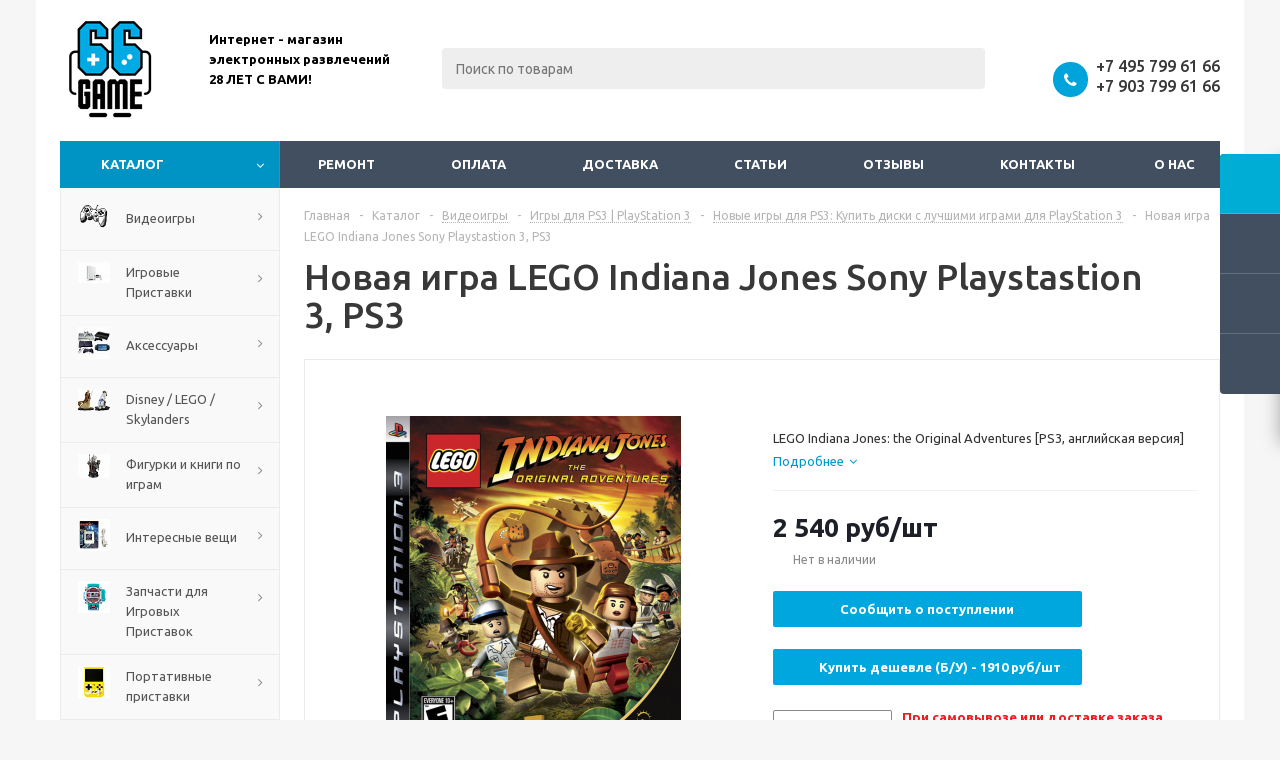

--- FILE ---
content_type: text/html; charset=UTF-8
request_url: https://www.66game.ru/catalog/lego-indiana-jones-the-original-adventures-ps3-anglijskaya-versiya
body_size: 47078
content:
<!DOCTYPE html>
<html xml:lang="ru" lang="ru" xmlns="http://www.w3.org/1999/xhtml" >
<head>
<!-- Google Tag Manager -->
<script data-skip-moving="true">(function(w,d,s,l,i){w[l]=w[l]||[];w[l].push({'gtm.start':
new Date().getTime(),event:'gtm.js'});var f=d.getElementsByTagName(s)[0],
j=d.createElement(s),dl=l!='dataLayer'?'&l='+l:'';j.async=true;j.src=
'https://www.googletagmanager.com/gtm.js?id='+i+dl;f.parentNode.insertBefore(j,f);
})(window,document,'script','dataLayer','GTM-TNNHHX2');</script>
<!-- End Google Tag Manager -->
	<title>Купить новую игру LEGO Indiana Jones  для Sony Playstastion 3 , PS3 - 66game.ru</title>
	<meta name="yandex-verification" content="648fe92c44b3a73c" />
	<meta name="google-site-verification" content="14ICAOJTBCBPy0044DLbbimFya8qaCo5NmobTn_O1xo" />
	<meta name="viewport" content="initial-scale=1.0, width=device-width" />
	<meta name="HandheldFriendly" content="true" />
	<meta name="yes" content="yes" />
	<meta name="apple-mobile-web-app-status-bar-style" content="black" />
	<meta name="SKYPE_TOOLBAR" content="SKYPE_TOOLBAR_PARSER_COMPATIBLE" />
	<meta http-equiv="Content-Type" content="text/html; charset=UTF-8" />
<meta name="keywords" content="LEGO Indiana Jones  для Sony Playstastion 3, купить LEGO Indiana Jones  для Sony Sony Playstastion 3, приобрести  LEGO Indiana Jones  для Sony Playstastion 3, цена LEGO Indiana Jones , обзор LEGO Indiana Jones , видео LEGO Indiana Jones , отзывы  LEGO Indiana Jones " />
<meta name="description" content="Купить новую игру LEGO Indiana Jones  для PlayStation 3, PS3 в интернет-магазине 66game. Оперативная доставка по всей России, удобный самовывоз в Москве. Огромный выбор игр, доступные цены и отличные предложения ждут вас!" />
<link href="/bitrix/js/ui/design-tokens/dist/ui.design-tokens.min.css?172166426623463"  rel="stylesheet" />
<link href="/bitrix/js/ui/fonts/opensans/ui.font.opensans.min.css?17216634192320"  rel="stylesheet" />
<link href="/bitrix/js/main/popup/dist/main.popup.bundle.min.css?174901997926589"  rel="stylesheet" />
<link href="/bitrix/js/main/loader/dist/loader.bundle.min.css?17216586882029"  rel="stylesheet" />
<link href="/bitrix/js/main/core/css/core_viewer.min.css?172166435358384"  rel="stylesheet" />
<link href="/bitrix/css/arturgolubev.chatpanel/style.min.css?17668668869637"  rel="stylesheet" />
<link href="/bitrix/css/arturgolubev.useralert/style.min.css?16406723944560"  rel="stylesheet" />
<link href="/bitrix/css/arturgolubev.cookiealert/style.min.css?17602920534696"  rel="stylesheet" />
<link href="/bitrix/cache/css/s1/aspro_optimus/page_6b965da8a4ba1bb66c03c43cb7d2929f/page_6b965da8a4ba1bb66c03c43cb7d2929f_v1.css?175305080310043"  rel="stylesheet" />
<link href="/bitrix/cache/css/s1/aspro_optimus/default_ea1b85ca517d1cef6e331a16f3c004ad/default_ea1b85ca517d1cef6e331a16f3c004ad_v1.css?1753050803654"  rel="stylesheet" />
<link href="/bitrix/cache/css/s1/aspro_optimus/default_e0d1b839c89bfc61cf5af49c5c6778c0/default_e0d1b839c89bfc61cf5af49c5c6778c0_v1.css?1753050803265"  rel="stylesheet" />
<link href="/bitrix/cache/css/s1/aspro_optimus/template_038de7c649c25e8e691a3d45bc4dc4d2/template_038de7c649c25e8e691a3d45bc4dc4d2_v1.css?1753050794747985"  data-template-style="true" rel="stylesheet" />
<link href="/bitrix/panel/main/popup.min.css?172166348120774"  data-template-style="true"  rel="stylesheet" />
<script>if(!window.BX)window.BX={};if(!window.BX.message)window.BX.message=function(mess){if(typeof mess==='object'){for(let i in mess) {BX.message[i]=mess[i];} return true;}};</script>
<script>(window.BX||top.BX).message({"JS_CORE_LOADING":"Загрузка...","JS_CORE_NO_DATA":"- Нет данных -","JS_CORE_WINDOW_CLOSE":"Закрыть","JS_CORE_WINDOW_EXPAND":"Развернуть","JS_CORE_WINDOW_NARROW":"Свернуть в окно","JS_CORE_WINDOW_SAVE":"Сохранить","JS_CORE_WINDOW_CANCEL":"Отменить","JS_CORE_WINDOW_CONTINUE":"Продолжить","JS_CORE_H":"ч","JS_CORE_M":"м","JS_CORE_S":"с","JSADM_AI_HIDE_EXTRA":"Скрыть лишние","JSADM_AI_ALL_NOTIF":"Показать все","JSADM_AUTH_REQ":"Требуется авторизация!","JS_CORE_WINDOW_AUTH":"Войти","JS_CORE_IMAGE_FULL":"Полный размер"});</script>

<script src="/bitrix/js/main/core/core.min.js?1749019988225353"></script>

<script>BX.Runtime.registerExtension({"name":"main.core","namespace":"BX","loaded":true});</script>
<script>BX.setJSList(["\/bitrix\/js\/main\/core\/core_ajax.js","\/bitrix\/js\/main\/core\/core_promise.js","\/bitrix\/js\/main\/polyfill\/promise\/js\/promise.js","\/bitrix\/js\/main\/loadext\/loadext.js","\/bitrix\/js\/main\/loadext\/extension.js","\/bitrix\/js\/main\/polyfill\/promise\/js\/promise.js","\/bitrix\/js\/main\/polyfill\/find\/js\/find.js","\/bitrix\/js\/main\/polyfill\/includes\/js\/includes.js","\/bitrix\/js\/main\/polyfill\/matches\/js\/matches.js","\/bitrix\/js\/ui\/polyfill\/closest\/js\/closest.js","\/bitrix\/js\/main\/polyfill\/fill\/main.polyfill.fill.js","\/bitrix\/js\/main\/polyfill\/find\/js\/find.js","\/bitrix\/js\/main\/polyfill\/matches\/js\/matches.js","\/bitrix\/js\/main\/polyfill\/core\/dist\/polyfill.bundle.js","\/bitrix\/js\/main\/core\/core.js","\/bitrix\/js\/main\/polyfill\/intersectionobserver\/js\/intersectionobserver.js","\/bitrix\/js\/main\/lazyload\/dist\/lazyload.bundle.js","\/bitrix\/js\/main\/polyfill\/core\/dist\/polyfill.bundle.js","\/bitrix\/js\/main\/parambag\/dist\/parambag.bundle.js"]);
</script>
<script>BX.Runtime.registerExtension({"name":"ui.dexie","namespace":"BX.Dexie3","loaded":true});</script>
<script>BX.Runtime.registerExtension({"name":"ls","namespace":"window","loaded":true});</script>
<script>BX.Runtime.registerExtension({"name":"fx","namespace":"window","loaded":true});</script>
<script>BX.Runtime.registerExtension({"name":"fc","namespace":"window","loaded":true});</script>
<script>BX.Runtime.registerExtension({"name":"pull.protobuf","namespace":"BX","loaded":true});</script>
<script>BX.Runtime.registerExtension({"name":"rest.client","namespace":"window","loaded":true});</script>
<script>(window.BX||top.BX).message({"pull_server_enabled":"N","pull_config_timestamp":0,"shared_worker_allowed":"Y","pull_guest_mode":"N","pull_guest_user_id":0,"pull_worker_mtime":1749019963});(window.BX||top.BX).message({"PULL_OLD_REVISION":"Для продолжения корректной работы с сайтом необходимо перезагрузить страницу."});</script>
<script>BX.Runtime.registerExtension({"name":"pull.client","namespace":"BX","loaded":true});</script>
<script>BX.Runtime.registerExtension({"name":"pull","namespace":"window","loaded":true});</script>
<script>BX.Runtime.registerExtension({"name":"jquery","namespace":"window","loaded":true});</script>
<script>BX.Runtime.registerExtension({"name":"aspro_smart_position_dropdown","namespace":"window","loaded":true});</script>
<script>BX.Runtime.registerExtension({"name":"aspro_left_menu_aim","namespace":"window","loaded":true});</script>
<script>BX.Runtime.registerExtension({"name":"ui.design-tokens","namespace":"window","loaded":true});</script>
<script>BX.Runtime.registerExtension({"name":"main.pageobject","namespace":"window","loaded":true});</script>
<script>(window.BX||top.BX).message({"JS_CORE_LOADING":"Загрузка...","JS_CORE_NO_DATA":"- Нет данных -","JS_CORE_WINDOW_CLOSE":"Закрыть","JS_CORE_WINDOW_EXPAND":"Развернуть","JS_CORE_WINDOW_NARROW":"Свернуть в окно","JS_CORE_WINDOW_SAVE":"Сохранить","JS_CORE_WINDOW_CANCEL":"Отменить","JS_CORE_WINDOW_CONTINUE":"Продолжить","JS_CORE_H":"ч","JS_CORE_M":"м","JS_CORE_S":"с","JSADM_AI_HIDE_EXTRA":"Скрыть лишние","JSADM_AI_ALL_NOTIF":"Показать все","JSADM_AUTH_REQ":"Требуется авторизация!","JS_CORE_WINDOW_AUTH":"Войти","JS_CORE_IMAGE_FULL":"Полный размер"});</script>
<script>BX.Runtime.registerExtension({"name":"window","namespace":"window","loaded":true});</script>
<script>BX.Runtime.registerExtension({"name":"ui.fonts.opensans","namespace":"window","loaded":true});</script>
<script>BX.Runtime.registerExtension({"name":"main.popup","namespace":"BX.Main","loaded":true});</script>
<script>BX.Runtime.registerExtension({"name":"popup","namespace":"window","loaded":true});</script>
<script>BX.Runtime.registerExtension({"name":"main.loader","namespace":"BX","loaded":true});</script>
<script>BX.Runtime.registerExtension({"name":"loader","namespace":"window","loaded":true});</script>
<script>(window.BX||top.BX).message({"DISK_MYOFFICE":false});(window.BX||top.BX).message({"JS_CORE_VIEWER_DOWNLOAD":"Скачать","JS_CORE_VIEWER_EDIT":"Редактировать","JS_CORE_VIEWER_DESCR_AUTHOR":"Автор","JS_CORE_VIEWER_DESCR_LAST_MODIFY":"Последние изменения","JS_CORE_VIEWER_TOO_BIG_FOR_VIEW":"Файл слишком большой для просмотра","JS_CORE_VIEWER_OPEN_WITH_GVIEWER":"Открыть файл в Google Viewer","JS_CORE_VIEWER_IFRAME_DESCR_ERROR":"К сожалению, не удалось открыть документ.","JS_CORE_VIEWER_IFRAME_PROCESS_SAVE_DOC":"Сохранение документа","JS_CORE_VIEWER_IFRAME_UPLOAD_DOC_TO_GOOGLE":"Загрузка документа","JS_CORE_VIEWER_IFRAME_CONVERT_ACCEPT":"Конвертировать","JS_CORE_VIEWER_IFRAME_CONVERT_DECLINE":"Отменить","JS_CORE_VIEWER_IFRAME_CONVERT_TO_NEW_FORMAT":"Документ будет сконвертирован в docx, xls, pptx, так как имеет старый формат.","JS_CORE_VIEWER_IFRAME_DESCR_SAVE_DOC":"Сохранить документ?","JS_CORE_VIEWER_IFRAME_SAVE_DOC":"Сохранить","JS_CORE_VIEWER_IFRAME_DISCARD_DOC":"Отменить изменения","JS_CORE_VIEWER_IFRAME_CHOICE_SERVICE_EDIT":"Редактировать с помощью","JS_CORE_VIEWER_IFRAME_SET_DEFAULT_SERVICE_EDIT":"Использовать для всех файлов","JS_CORE_VIEWER_IFRAME_CHOICE_SERVICE_EDIT_ACCEPT":"Применить","JS_CORE_VIEWER_IFRAME_CHOICE_SERVICE_EDIT_DECLINE":"Отменить","JS_CORE_VIEWER_IFRAME_UPLOAD_NEW_VERSION_IN_COMMENT":"Загрузил новую версию файла","JS_CORE_VIEWER_SERVICE_GOOGLE_DRIVE":"Google Docs","JS_CORE_VIEWER_SERVICE_SKYDRIVE":"MS Office Online","JS_CORE_VIEWER_IFRAME_CANCEL":"Отмена","JS_CORE_VIEWER_IFRAME_DESCR_SAVE_DOC_F":"В одном из окон вы редактируете данный документ. Если вы завершили работу над документом, нажмите \u0022#SAVE_DOC#\u0022, чтобы загрузить измененный файл на портал.","JS_CORE_VIEWER_SAVE":"Сохранить","JS_CORE_VIEWER_EDIT_IN_SERVICE":"Редактировать в #SERVICE#","JS_CORE_VIEWER_NOW_EDITING_IN_SERVICE":"Редактирование в #SERVICE#","JS_CORE_VIEWER_SAVE_TO_OWN_FILES_MSGVER_1":"Сохранить на Битрикс24.Диск","JS_CORE_VIEWER_DOWNLOAD_TO_PC":"Скачать на локальный компьютер","JS_CORE_VIEWER_GO_TO_FILE":"Перейти к файлу","JS_CORE_VIEWER_DESCR_SAVE_FILE_TO_OWN_FILES":"Файл #NAME# успешно сохранен\u003Cbr\u003Eв папку \u0022Файлы\\Сохраненные\u0022","JS_CORE_VIEWER_DESCR_PROCESS_SAVE_FILE_TO_OWN_FILES":"Файл #NAME# сохраняется\u003Cbr\u003Eна ваш \u0022Битрикс24.Диск\u0022","JS_CORE_VIEWER_HISTORY_ELEMENT":"История","JS_CORE_VIEWER_VIEW_ELEMENT":"Просмотреть","JS_CORE_VIEWER_THROUGH_VERSION":"Версия #NUMBER#","JS_CORE_VIEWER_THROUGH_LAST_VERSION":"Последняя версия","JS_CORE_VIEWER_DISABLE_EDIT_BY_PERM":"Автор не разрешил вам редактировать этот документ","JS_CORE_VIEWER_IFRAME_UPLOAD_NEW_VERSION_IN_COMMENT_F":"Загрузила новую версию файла","JS_CORE_VIEWER_IFRAME_UPLOAD_NEW_VERSION_IN_COMMENT_M":"Загрузил новую версию файла","JS_CORE_VIEWER_IFRAME_CONVERT_TO_NEW_FORMAT_EX":"Документ будет сконвертирован в формат #NEW_FORMAT#, так как текущий формат #OLD_FORMAT# является устаревшим.","JS_CORE_VIEWER_CONVERT_TITLE":"Конвертировать в #NEW_FORMAT#?","JS_CORE_VIEWER_CREATE_IN_SERVICE":"Создать с помощью #SERVICE#","JS_CORE_VIEWER_NOW_CREATING_IN_SERVICE":"Создание документа в #SERVICE#","JS_CORE_VIEWER_SAVE_AS":"Сохранить как","JS_CORE_VIEWER_CREATE_DESCR_SAVE_DOC_F":"В одном из окон вы создаете новый документ. Если вы завершили работу над документом, нажмите \u0022#SAVE_AS_DOC#\u0022, чтобы перейти к добавлению документа на портал.","JS_CORE_VIEWER_NOW_DOWNLOAD_FROM_SERVICE":"Загрузка документа из #SERVICE#","JS_CORE_VIEWER_EDIT_IN_LOCAL_SERVICE":"Редактировать на моём компьютере","JS_CORE_VIEWER_EDIT_IN_LOCAL_SERVICE_SHORT":"Редактировать на #SERVICE#","JS_CORE_VIEWER_SERVICE_LOCAL":"моём компьютере","JS_CORE_VIEWER_DOWNLOAD_B24_DESKTOP":"Скачать","JS_CORE_VIEWER_SERVICE_LOCAL_INSTALL_DESKTOP_MSGVER_1":"Для эффективного редактирования документов на компьютере, установите десктоп приложение и подключите Битрикс24.Диск","JS_CORE_VIEWER_SHOW_FILE_DIALOG_OAUTH_NOTICE":"Для просмотра файла, пожалуйста, авторизуйтесь в своем аккаунте \u003Ca id=\u0022bx-js-disk-run-oauth-modal\u0022 href=\u0022#\u0022\u003E#SERVICE#\u003C\/a\u003E.","JS_CORE_VIEWER_SERVICE_OFFICE365":"Office365","JS_CORE_VIEWER_DOCUMENT_IS_LOCKED_BY":"Документ заблокирован на редактирование","JS_CORE_VIEWER_SERVICE_MYOFFICE":"МойОфис","JS_CORE_VIEWER_OPEN_PDF_PREVIEW":"Просмотреть pdf-версию файла","JS_CORE_VIEWER_AJAX_ACCESS_DENIED":"Не хватает прав для просмотра файла. Попробуйте обновить страницу.","JS_CORE_VIEWER_AJAX_CONNECTION_FAILED":"При попытке открыть файл возникла ошибка. Пожалуйста, попробуйте позже.","JS_CORE_VIEWER_AJAX_OPEN_NEW_TAB":"Открыть в новом окне","JS_CORE_VIEWER_AJAX_PRINT":"Распечатать","JS_CORE_VIEWER_TRANSFORMATION_IN_PROCESS":"Документ сохранён. Мы готовим его к показу.","JS_CORE_VIEWER_IFRAME_ERROR_TITLE":"Не удалось открыть документ","JS_CORE_VIEWER_DOWNLOAD_B24_DESKTOP_FULL":"Скачать приложение","JS_CORE_VIEWER_DOWNLOAD_DOCUMENT":"Скачать документ","JS_CORE_VIEWER_IFRAME_ERROR_COULD_NOT_VIEW":"К сожалению, не удалось просмотреть документ.","JS_CORE_VIEWER_ACTIONPANEL_MORE":"Ещё"});</script>
<script>BX.Runtime.registerExtension({"name":"viewer","namespace":"window","loaded":true});</script>
<script type="extension/settings" data-extension="currency.currency-core">{"region":"ru"}</script>
<script>BX.Runtime.registerExtension({"name":"currency.currency-core","namespace":"BX.Currency","loaded":true});</script>
<script>BX.Runtime.registerExtension({"name":"currency","namespace":"window","loaded":true});</script>
<script>(window.BX||top.BX).message({"LANGUAGE_ID":"ru","FORMAT_DATE":"DD.MM.YYYY","FORMAT_DATETIME":"DD.MM.YYYY HH:MI:SS","COOKIE_PREFIX":"BITRIX_SM","SERVER_TZ_OFFSET":"10800","UTF_MODE":"Y","SITE_ID":"s1","SITE_DIR":"\/","USER_ID":"","SERVER_TIME":1769901269,"USER_TZ_OFFSET":0,"USER_TZ_AUTO":"Y","bitrix_sessid":"efee0627057d57e737af23ac4561c56b"});</script>


<script src="/bitrix/js/ui/dexie/dist/dexie3.bundle.min.js?172166423988274"></script>
<script src="/bitrix/js/main/core/core_ls.min.js?17490199792683"></script>
<script src="/bitrix/js/main/core/core_fx.min.js?15020962719768"></script>
<script src="/bitrix/js/main/core/core_frame_cache.min.js?174901997911132"></script>
<script src="/bitrix/js/pull/protobuf/protobuf.min.js?172165969976433"></script>
<script src="/bitrix/js/pull/protobuf/model.min.js?172165969914190"></script>
<script src="/bitrix/js/rest/client/rest.client.min.js?17216626909240"></script>
<script src="/bitrix/js/pull/client/pull.client.min.js?174901996449849"></script>
<script src="/bitrix/js/main/jquery/jquery-1.12.4.min.js?172166344197163"></script>
<script src="/bitrix/js/main/ajax.min.js?148531677222194"></script>
<script src="/bitrix/js/main/pageobject/pageobject.min.js?1721659484570"></script>
<script src="/bitrix/js/main/core/core_window.min.js?172166431276324"></script>
<script src="/bitrix/js/main/popup/dist/main.popup.bundle.min.js?174901997965924"></script>
<script src="/bitrix/js/main/cphttprequest.min.js?14853167723623"></script>
<script src="/bitrix/js/main/loader/dist/loader.bundle.min.js?17216643534392"></script>
<script src="/bitrix/js/main/core/core_viewer.min.js?174901998899555"></script>
<script src="/bitrix/js/currency/currency-core/dist/currency-core.bundle.min.js?17216641564569"></script>
<script src="/bitrix/js/currency/core_currency.min.js?1721664156835"></script>
<script src="/bitrix/js/arturgolubev.chatpanel/script.js?17320131059378"></script>
<script src="/bitrix/js/arturgolubev.cookiealert/script.min.js?17602920542759"></script>
<script src="/bitrix/js/logictim.balls/basket.js?17490213393317"></script>
<script>BX.setCSSList(["\/bitrix\/templates\/aspro_optimus\/components\/bitrix\/catalog\/main\/style.css","\/bitrix\/templates\/aspro_optimus\/components\/bitrix\/sale.gift.main.products\/main\/style.css","\/bitrix\/templates\/aspro_optimus\/components\/bitrix\/catalog.section\/catalog_block_slider\/style.css","\/bitrix\/templates\/aspro_optimus\/css\/jquery.fancybox.css","\/bitrix\/templates\/aspro_optimus\/css\/styles.css","\/bitrix\/templates\/aspro_optimus\/css\/animation\/animation_ext.css","\/bitrix\/templates\/aspro_optimus\/css\/jquery.mCustomScrollbar.min.css","\/bitrix\/templates\/aspro_optimus\/ajax\/ajax.css","\/bitrix\/templates\/aspro_optimus\/components\/bitrix\/search.title\/catalog\/style.css","\/bitrix\/components\/yakus\/subscribe.product\/templates\/subs\/style.css","\/bitrix\/templates\/aspro_optimus\/styles.css","\/bitrix\/templates\/aspro_optimus\/template_styles.css","\/bitrix\/templates\/aspro_optimus\/themes\/blue\/theme.css","\/bitrix\/templates\/aspro_optimus\/bg_color\/light\/bgcolors.css","\/bitrix\/templates\/aspro_optimus\/css\/media.min.css","\/bitrix\/templates\/aspro_optimus\/css\/fonts\/font-awesome\/css\/font-awesome.min.css","\/bitrix\/templates\/aspro_optimus\/css\/print.css","\/bitrix\/templates\/aspro_optimus\/css\/custom.css","\/bitrix\/templates\/aspro_optimus\/components\/bitrix\/iblock.vote\/element_rating\/style.css","\/bitrix\/components\/bitrix\/system.show_message\/templates\/.default\/style.css"]);</script>
<script>
					(function () {
						"use strict";

						var counter = function ()
						{
							var cookie = (function (name) {
								var parts = ("; " + document.cookie).split("; " + name + "=");
								if (parts.length == 2) {
									try {return JSON.parse(decodeURIComponent(parts.pop().split(";").shift()));}
									catch (e) {}
								}
							})("BITRIX_CONVERSION_CONTEXT_s1");

							if (cookie && cookie.EXPIRE >= BX.message("SERVER_TIME"))
								return;

							var request = new XMLHttpRequest();
							request.open("POST", "/bitrix/tools/conversion/ajax_counter.php", true);
							request.setRequestHeader("Content-type", "application/x-www-form-urlencoded");
							request.send(
								"SITE_ID="+encodeURIComponent("s1")+
								"&sessid="+encodeURIComponent(BX.bitrix_sessid())+
								"&HTTP_REFERER="+encodeURIComponent(document.referrer)
							);
						};

						if (window.frameRequestStart === true)
							BX.addCustomEvent("onFrameDataReceived", counter);
						else
							BX.ready(counter);
					})();
				</script>
<script>BX.message({'PHONE':'Телефон','SOCIAL':'Социальные сети','DESCRIPTION':'Описание магазина','ITEMS':'Товары','LOGO':'Логотип','REGISTER_INCLUDE_AREA':'Текст о регистрации','AUTH_INCLUDE_AREA':'Текст об авторизации','FRONT_IMG':'Изображение компании','EMPTY_CART':'пуста','CATALOG_VIEW_MORE':'... Показать все','CATALOG_VIEW_LESS':'... Свернуть','JS_REQUIRED':'Заполните это поле!','JS_FORMAT':'Неверный формат!','JS_FILE_EXT':'Недопустимое расширение файла!','JS_PASSWORD_COPY':'Пароли не совпадают!','JS_PASSWORD_LENGTH':'Минимум 6 символов!','JS_ERROR':'Неверно заполнено поле!','JS_FILE_SIZE':'Максимальный размер 5мб!','JS_FILE_BUTTON_NAME':'Выберите файл','JS_FILE_DEFAULT':'Файл не найден','JS_DATE':'Некорректная дата!','JS_RECAPTCHA_ERROR':'Пройдите проверку','JS_REQUIRED_LICENSES':'Согласитесь с условиями!','JS_REQUIRED_OFFER':'Согласитесь с условиями!','FANCY_CLOSE':'Закрыть','FANCY_NEXT':'Следующий','FANCY_PREV':'Предыдущий','TOP_AUTH_REGISTER':'Регистрация','CALLBACK':'Заказать звонок','UNTIL_AKC':'До конца акции','TITLE_QUANTITY_BLOCK':'Остаток','TITLE_QUANTITY':'штук','TOTAL_SUMM_ITEM':'Общая стоимость ','RECAPTCHA_TEXT':'Подтвердите, что вы не робот','SUBSCRIBE_SUCCESS':'Вы успешно подписались','COUNTDOWN_SEC':'сек.','COUNTDOWN_MIN':'мин.','COUNTDOWN_HOUR':'час.','COUNTDOWN_DAY0':'дней','COUNTDOWN_DAY1':'день','COUNTDOWN_DAY2':'дня','COUNTDOWN_WEAK0':'Недель','COUNTDOWN_WEAK1':'Неделя','COUNTDOWN_WEAK2':'Недели','COUNTDOWN_MONTH0':'Месяцев','COUNTDOWN_MONTH1':'Месяц','COUNTDOWN_MONTH2':'Месяца','COUNTDOWN_YEAR0':'Лет','COUNTDOWN_YEAR1':'Год','COUNTDOWN_YEAR2':'Года','CATALOG_PARTIAL_BASKET_PROPERTIES_ERROR':'Заполнены не все свойства у добавляемого товара','CATALOG_EMPTY_BASKET_PROPERTIES_ERROR':'Выберите свойства товара, добавляемые в корзину в параметрах компонента','CATALOG_ELEMENT_NOT_FOUND':'Элемент не найден','ERROR_ADD2BASKET':'Ошибка добавления товара в корзину','CATALOG_SUCCESSFUL_ADD_TO_BASKET':'Успешное добавление товара в корзину','ERROR_BASKET_TITLE':'Ошибка корзины','ERROR_BASKET_PROP_TITLE':'Выберите свойства, добавляемые в корзину','ERROR_BASKET_BUTTON':'Выбрать','BASKET_TOP':'Корзина в шапке','ERROR_ADD_DELAY_ITEM':'Ошибка отложенной корзины','VIEWED_TITLE':'Ранее вы смотрели','VIEWED_BEFORE':'Ранее вы смотрели','BEST_TITLE':'Лучшие предложения','CT_BST_SEARCH_BUTTON':'Поиск','CT_BST_SEARCH2_BUTTON':'Найти','BASKET_PRINT_BUTTON':'Распечатать','BASKET_CLEAR_ALL_BUTTON':'Очистить','BASKET_QUICK_ORDER_BUTTON':'Быстрый заказ','BASKET_CONTINUE_BUTTON':'Продолжить покупки','BASKET_ORDER_BUTTON':'Оформить заказ','SHARE_BUTTON':'Поделиться','BASKET_CHANGE_TITLE':'Ваш заказ','BASKET_CHANGE_LINK':'Изменить','FROM':'от','TITLE_BLOCK_VIEWED_NAME':'Ранее вы смотрели','T_BASKET':'Корзина заказа','FILTER_EXPAND_VALUES':'Показать все','FILTER_HIDE_VALUES':'Свернуть','FULL_ORDER':'Полный заказ','ITEM_ECONOMY':'Экономия','JS_FORMAT_ORDER':'имеет неверный формат','S_MOBILE_MENU':'Меню'})</script>
<link rel="shortcut icon" href="/include/favicon.ico" type="image/x-icon" />
<link rel="apple-touch-icon" sizes="180x180" href="/include/apple-touch-icon.png" />
<script>$(document).ready(function(){$('body').append("<span class='bg_image_site fixed' style='background-image:url(/upload/iblock/1fe/1fe78f7e00c1f0da38d77a812281a80b.jpg);'></span>");})</script>
<style>html {--theme-base-color:#01aae3;}</style>
<script>var ajaxMessages = {wait:"Загрузка..."}</script>
<meta property="og:description" content="LEGO Indiana Jones: the Original Adventures [PS3, английская версия]" />
<meta property="og:image" content="https://www.66game.ru/upload/iblock/d87/ha5ynn0oqlag0ujygbusjtr02obd3mr1.jpg" />
<link rel="image_src" href="https://www.66game.ru/upload/iblock/d87/ha5ynn0oqlag0ujygbusjtr02obd3mr1.jpg"  />
<meta property="og:title" content="Купить новую игру LEGO Indiana Jones  для Sony Playstastion 3 , PS3 - 66game.ru" />
<meta property="og:type" content="website" />
<meta property="og:url" content="https://www.66game.ru/catalog/lego-indiana-jones-the-original-adventures-ps3-anglijskaya-versiya" />
		<script data-skip-moving="true">
			/**
			 * @type {{
			 * SITE_TEMPLATE_PATH:string, IS_DEV:boolean, lang:{},
			 * requireJSs:{},
			 * requireCss:{}
			 * }}
			 */
			const appParams = [];
		</script>
		
<script>var arLogictimBonusCart = {'SITE_ID':'s1','LANGUAGE_ID':'ru'};</script>



<script src="/bitrix/templates/aspro_optimus/js/jquery.actual.min.js?14918130231251"></script>
<script src="/bitrix/templates/aspro_optimus/js/jqModal.min.js?17216603543201"></script>
<script src="/bitrix/templates/aspro_optimus/js/jquery.fancybox.min.js?172166035728603"></script>
<script src="/bitrix/templates/aspro_optimus/js/jquery.history.min.js?149181302321571"></script>
<script src="/bitrix/templates/aspro_optimus/js/jquery.flexslider.min.js?149181302322345"></script>
<script src="/bitrix/templates/aspro_optimus/js/jquery.validate.min.js?149181302322257"></script>
<script src="/bitrix/templates/aspro_optimus/js/jquery.inputmask.bundle.min.js?1721660350118400"></script>
<script src="/bitrix/templates/aspro_optimus/js/jquery.easing.1.3.min.js?14918130233338"></script>
<script src="/bitrix/templates/aspro_optimus/js/equalize.min.js?1491813023588"></script>
<script src="/bitrix/templates/aspro_optimus/js/jquery.alphanumeric.min.js?1491813023942"></script>
<script src="/bitrix/templates/aspro_optimus/js/jquery.cookie.min.js?14918130233066"></script>
<script src="/bitrix/templates/aspro_optimus/js/jquery.plugin.min.js?14918130233181"></script>
<script src="/bitrix/templates/aspro_optimus/js/jquery.countdown.min.js?149181302313137"></script>
<script src="/bitrix/templates/aspro_optimus/js/jquery.countdown-ru.min.js?14918130231011"></script>
<script src="/bitrix/templates/aspro_optimus/js/jquery.ikSelect.min.js?149181302317826"></script>
<script src="/bitrix/templates/aspro_optimus/js/sly.min.js?149181302317577"></script>
<script src="/bitrix/templates/aspro_optimus/js/equalize_ext.min.js?14918130231531"></script>
<script src="/bitrix/templates/aspro_optimus/js/jquery.mousewheel-3.0.6.min.js?17216603281393"></script>
<script src="/bitrix/templates/aspro_optimus/js/jquery.mCustomScrollbar.min.js?172166032839873"></script>
<script src="/bitrix/templates/aspro_optimus/js/velocity.js?172166033344791"></script>
<script src="/bitrix/templates/aspro_optimus/js/velocity.ui.js?172166033313257"></script>
<script src="/bitrix/templates/aspro_optimus/js/jquery.appear.js?17216603543188"></script>
<script src="/bitrix/templates/aspro_optimus/js/main.min.js?1721660363148962"></script>
<script src="/bitrix/components/bitrix/search.title/script.min.js?17490199946543"></script>
<script src="/bitrix/templates/aspro_optimus/components/bitrix/search.title/catalog/script.min.js?17216603641050"></script>
<script src="/bitrix/templates/aspro_optimus/js/smartPositionDropdown.min.js?1721660363603"></script>
<script src="/bitrix/templates/aspro_optimus/js/leftMenuAim.min.js?1721660363478"></script>
<script src="/bitrix/components/yakus/subscribe.product/templates/subs/script.js?15271547404375"></script>
<script src="/bitrix/templates/aspro_optimus/js/custom.min.js?1732035379771"></script>
<script src="/bitrix/templates/aspro_optimus/components/bitrix/catalog.element/main_custom/script.min.js?172106140187080"></script>
<script src="/bitrix/templates/aspro_optimus/components/bitrix/sale.gift.product/main/script.min.js?172166032629252"></script>
<script src="/bitrix/templates/aspro_optimus/components/bitrix/sale.gift.main.products/main/script.min.js?17216603182564"></script>
<script src="/bitrix/templates/aspro_optimus/components/bitrix/catalog.section/catalog_block_slider/script.min.js?172166035037391"></script>
<script src="/bitrix/templates/aspro_optimus/components/bitrix/forum.topic.reviews/main2/script.min.js?172166036120627"></script>

	
	
									
				<link rel="apple-touch-icon" sizes="180x180" href="/favicon.png"/>

	<!--[if gte IE 9]><style>.basket_button, .button30, .icon {filter: none;}</style><![endif]-->
	<link href='https://fonts.googleapis.com/css?family=Ubuntu:400,500,700,400italic&subset=latin,cyrillic' rel='stylesheet'>
	<link href='/bitrix/templates/aspro_optimus/css/jquery.bxslider.min.css' rel='stylesheet'>
	<script src="/bitrix/templates/aspro_optimus/js/jquery.bxslider.js"></script>
	<link rel="stylesheet" href="//cdn.jsdelivr.net/jquery.slick/1.6.0/slick.css"/>
	<script src="//cdn.jsdelivr.net/jquery.slick/1.6.0/slick.min.js"></script>
	<script src="/bitrix/templates/aspro_optimus/js/custom.js"></script>
    <script data-skip-moving="true" src="https://api-maps.yandex.ru/2.1.50/?load=package.full&lang=ru-RU&apikey=dad2ec32-0929-423b-807e-ad35f0e24e11"></script>

	
	<script>
		$(document).ready(function(){
					});
	</script>
	
	
</head>
	<body class='' id="main">
	<!-- Google Tag Manager (noscript) -->
<noscript><iframe src="https://www.googletagmanager.com/ns.html?id=GTM-TNNHHX2"
height="0" width="0" style="display:none;visibility:hidden"></iframe></noscript>
<!-- End Google Tag Manager (noscript) -->
		<div id="panel"></div>
				<!--'start_frame_cache_ebXXnb'--><!--'end_frame_cache_ebXXnb'-->		<!--'start_frame_cache_basketitems-component-block'-->	<div id="ajax_basket"></div>
<!--'end_frame_cache_basketitems-component-block'-->					<script>
			BX.message({'MIN_ORDER_PRICE_TEXT':'<b>Минимальная сумма заказа #PRICE#<\/b><br/>Пожалуйста, добавьте еще товаров в корзину','LICENSES_TEXT':'Я согласен на <a href=\"/include/licenses_detail.php\" target=\"_blank\">обработку персональных данных<\/a>'});

			var arOptimusOptions = ({
				"SITE_DIR" : "/",
				"SITE_ID" : "s1",
				"SITE_TEMPLATE_PATH" : "/bitrix/templates/aspro_optimus",
				"FORM" : ({
					"ASK_FORM_ID" : "ASK",
					"SERVICES_FORM_ID" : "SERVICES",
					"FEEDBACK_FORM_ID" : "FEEDBACK",
					"CALLBACK_FORM_ID" : "CALLBACK",
					"RESUME_FORM_ID" : "RESUME",
					"TOORDER_FORM_ID" : "TOORDER",
					"CHEAPER_FORM_ID" : "CHEAPER",
					"DELIVERY_FORM_ID" : "DELIVERY",
				}),
				"PAGES" : ({
					"FRONT_PAGE" : "",
					"BASKET_PAGE" : "",
					"ORDER_PAGE" : "",
					"PERSONAL_PAGE" : "",
					"CATALOG_PAGE" : "1",
					"CATALOG_PAGE_URL" : "/catalog/",
				}),
				"PRICES" : ({
					"MIN_PRICE" : "0",
				}),
				"THEME" : ({
					"THEME_SWITCHER" : "n",
					"COLOR_THEME" : "blue",
					"CUSTOM_COLOR_THEME" : "006dca",
					"LOGO_IMAGE" : "/upload/aspro.optimus/df8/4ayufivrzpwdlhlx46dh1w92g7o8kxnu.png",
					"FAVICON_IMAGE" : "/include/favicon.ico",
					"APPLE_TOUCH_ICON_IMAGE" : "/include/apple-touch-icon.png",
					"BANNER_WIDTH" : "",
					"BANNER_ANIMATIONTYPE" : "FADE",
					"BANNER_SLIDESSHOWSPEED" : "5000",
					"BANNER_ANIMATIONSPEED" : "600",
					"HEAD" : ({
						"VALUE" : "",
						"MENU" : "",
						"MENU_COLOR" : "",
						"HEAD_COLOR" : "",
					}),
					"BASKET" : "fly",
					"STORES" : "",
					"STORES_SOURCE" : "iblock",
					"TYPE_SKU" : "type_1",
					"TYPE_VIEW_FILTER" : "vertical",
					"MOBILE_CATALOG_BLOCK_COMPACT" : "n",
					"SHOW_BASKET_ONADDTOCART" : "Y",
					"SHOW_BASKET_PRINT" : "Y",
					"SHOW_ONECLICKBUY_ON_BASKET_PAGE" : "Y",
					"PHONE_MASK" : "+7 (999) 999-99-99",
					"VALIDATE_PHONE_MASK" : "^[+][7] [(][0-9]{3}[)] [0-9]{3}[-][0-9]{2}[-][0-9]{2}$",
					"SCROLLTOTOP_TYPE" : "ROUND_COLOR",
					"SCROLLTOTOP_POSITION" : "PADDING",
					"MENU_POSITION" : "line",
					"MENU_TYPE_VIEW" : "hover",
					"SHOW_LICENCE" : "Y",
					"LICENCE_CHECKED" : "Y",
					"SHOW_OFFER" : "N",
					"OFFER_CHECKED" : "N",
					"DISCOUNT_PRICE" : "",
					"DETAIL_PICTURE_MODE" : "POPUP",
					"SHOW_TOTAL_SUMM" : "N",
					"CHANGE_TITLE_ITEM" : "N",
					"ONE_CLICK_BUY_CAPTCHA" :"Y",
					"EMPTY_PRICE_TEXT" : "Сообщим вам минимальную цену",
					'LOGIN_EQUAL_EMAIL': 'Y',
				}),
				"COUNTERS":({
					"YANDEX_COUNTER" : "0",
					"YANDEX_ECOMERCE" : "Y",
					"USE_YA_COUNTER" : "N",
					"YA_COUNTER_ID" : "",
					"USE_FORMS_GOALS" : "COMMON",
					"USE_BASKET_GOALS" : "Y",
					"USE_1CLICK_GOALS" : "Y",
					"USE_FASTORDER_GOALS" : "Y",
					"USE_FULLORDER_GOALS" : "Y",
					"USE_DEBUG_GOALS" : "N",
					"GOOGLE_COUNTER" : "0",
					"GOOGLE_ECOMERCE" : "Y",
					"TYPE":{
						"ONE_CLICK":"Покупка в 1 клик",
						"QUICK_ORDER":"Быстрый заказ",
					},
					"GOOGLE_EVENTS":{
						"ADD2BASKET": "addToCart",
						"REMOVE_BASKET": "removeFromCart",
						"CHECKOUT_ORDER": "checkout",
						"PURCHASE": "gtm.dom",
					}
				}),
				"JS_ITEM_CLICK":({
					"precision" : 6,
					"precisionFactor" : Math.pow(10,6)
				})
			});

			$(document).ready(function(){
				$.extend( $.validator.messages, {
					required: BX.message('JS_REQUIRED'),
					email: BX.message('JS_FORMAT'),
					equalTo: BX.message('JS_PASSWORD_COPY'),
					minlength: BX.message('JS_PASSWORD_LENGTH'),
					remote: BX.message('JS_ERROR')
				});

				$.validator.addMethod(
					'regexp', function( value, element, regexp ){
						var re = new RegExp( regexp );
						return this.optional( element ) || re.test( value );
					},
					BX.message('JS_FORMAT')
				);

				$.validator.addMethod(
					'filesize', function( value, element, param ){
						return this.optional( element ) || ( element.files[0].size <= param )
					},
					BX.message('JS_FILE_SIZE')
				);

				$.validator.addMethod(
					'date', function( value, element, param ) {
						var status = false;
						if(!value || value.length <= 0){
							status = false;
						}
						else{
							// html5 date allways yyyy-mm-dd
							var re = new RegExp('^([0-9]{4})(.)([0-9]{2})(.)([0-9]{2})$');
							var matches = re.exec(value);
							if(matches){
								var composedDate = new Date(matches[1], (matches[3] - 1), matches[5]);
								status = ((composedDate.getMonth() == (matches[3] - 1)) && (composedDate.getDate() == matches[5]) && (composedDate.getFullYear() == matches[1]));
							}
							else{
								// firefox
								var re = new RegExp('^([0-9]{2})(.)([0-9]{2})(.)([0-9]{4})$');
								var matches = re.exec(value);
								if(matches){
									var composedDate = new Date(matches[5], (matches[3] - 1), matches[1]);
									status = ((composedDate.getMonth() == (matches[3] - 1)) && (composedDate.getDate() == matches[1]) && (composedDate.getFullYear() == matches[5]));
								}
							}
						}
						return status;
					}, BX.message('JS_DATE')
				);

				$.validator.addMethod(
					'extension', function(value, element, param){
						param = typeof param === 'string' ? param.replace(/,/g, '|') : 'png|jpe?g|gif';
						return this.optional(element) || value.match(new RegExp('.(' + param + ')$', 'i'));
					}, BX.message('JS_FILE_EXT')
				);

				$.validator.addMethod(
					'captcha', function( value, element, params ){
						return $.validator.methods.remote.call(this, value, element,{
							url: arOptimusOptions['SITE_DIR'] + 'ajax/check-captcha.php',
							type: 'post',
							data:{
								captcha_word: value,
								captcha_sid: function(){
									return $(element).closest('form').find('input[name="captcha_sid"]').val();
								}
							}
						});
					},
					BX.message('JS_ERROR')
				);

				$.validator.addMethod(
					'recaptcha', function(value, element, param){
						var id = $(element).closest('form').find('.g-recaptcha').attr('data-widgetid');
						if(typeof id !== 'undefined'){
							return grecaptcha.getResponse(id) != '';
						}
						else{
							return true;
						}
					}, BX.message('JS_RECAPTCHA_ERROR')
				);

				$.validator.addClassRules({
					'phone':{
						regexp: arOptimusOptions['THEME']['VALIDATE_PHONE_MASK']
					},
					'confirm_password':{
						equalTo: 'input[name="REGISTER\[PASSWORD\]"]',
						minlength: 6
					},
					'password':{
						minlength: 6
					},
					'inputfile':{
						extension: arOptimusOptions['THEME']['VALIDATE_FILE_EXT'],
						filesize: 5000000
					},
					'captcha':{
						captcha: ''
					},
					'recaptcha':{
						recaptcha: ''
					}
				});

				if(arOptimusOptions['THEME']['PHONE_MASK']){
					$('input.phone').inputmask('mask', {'mask': arOptimusOptions['THEME']['PHONE_MASK']});
				}

				jqmEd('feedback', arOptimusOptions['FORM']['FEEDBACK_FORM_ID']);
				jqmEd('ask', arOptimusOptions['FORM']['ASK_FORM_ID'], '.ask_btn');
				jqmEd('services', arOptimusOptions['FORM']['SERVICES_FORM_ID'], '.services_btn','','.services_btn');
				if($('.resume_send').length){
					$(document).on('click', '.resume_send', function(e) {	
						$("body").append("<span class='resume_send_wr' style='display:none;'></span>");
						jqmEd('resume', arOptimusOptions['FORM']['RESUME_FORM_ID'], '.resume_send_wr','', this);
						$("body .resume_send_wr").click();
						$("body .resume_send_wr").remove();
					})
				}
				jqmEd('callback', arOptimusOptions['FORM']['CALLBACK_FORM_ID'], '.callback_btn');
				//jqmEd('cheaper', arOptimusOptions['FORM']['CHEAPER_FORM_ID'], '.cheaper');

			});
			</script>
								                
		<div class="wrapper catalog_page basket_fly dark banner_auto">
			<div class="header_wrap ">
								<header id="header" class="page-header">
					<div class="wrapper_inner">
						<div class="top_br"></div>
						<table class="middle-h-row">
							<tr>
								<td class="logo_wrapp">
									<div class="logo nofill_n">
										<a href="/"><img src="/upload/aspro.optimus/df8/4ayufivrzpwdlhlx46dh1w92g7o8kxnu.png" alt="66game.ru" title="66game.ru" data-src="" /></a>										</div>
								</td>
								<td class="text_wrapp">
									<div class="slogan">
										<div>
 <b><span style="color: #000000;">Интернет - магазин&nbsp;</span></b><b><span style="color: #000000;">
	электронных развлечений&nbsp;</span></b><br>
 <b><span style="color: #000000;">28 ЛЕТ С ВАМИ!</span></b>
</div>
<br>	
									</div>
								</td>
								<td  class="center_block">																	
									<div class="search">
											<div id="title-search" class="stitle_form">
		<form action="/catalog/">
			<div class="form-control1 bg">
				<input id="title-searchs-input" type="text" name="q" value="" size="40" class="text small_block" maxlength="100" autocomplete="off" placeholder="Поиск по товарам" />
				<input name="s" type="submit" value="Поиск" class="button icon" />
				<span class="close-block inline-search-hide">
					<i class="svg inline close-icons svg-inline-svg-close" aria-hidden="true" ><svg xmlns="http://www.w3.org/2000/svg" width="16" height="16" viewBox="0 0 16 16"><defs><style>.cccls-1{fill:#222;fill-rule:evenodd;}</style></defs><path data-name="Rounded Rectangle 114 copy 3" class="cccls-1" d="M334.411,138l6.3,6.3a1,1,0,0,1,0,1.414,0.992,0.992,0,0,1-1.408,0l-6.3-6.306-6.3,6.306a1,1,0,0,1-1.409-1.414l6.3-6.3-6.293-6.3a1,1,0,0,1,1.409-1.414l6.3,6.3,6.3-6.3A1,1,0,0,1,340.7,131.7Z" transform="translate(-325 -130)"/></svg>
</i>					
				</span>
			</div>
		</form>
	</div>


<div class="search-overlay"></div>


<script>
var jsControl = new JCTitleSearch({
    //'WAIT_IMAGE': '/bitrix/themes/.default/images/wait.gif',
    'AJAX_PAGE' : '/catalog/lego-indiana-jones-the-original-adventures-ps3-anglijskaya-versiya',
    'CONTAINER_ID': 'title-search',
    'INPUT_ID': 'title-searchs-input',
    'MIN_QUERY_LEN': 2
});
$("#title-searchs-input").focus(function() { $(this).parents("form").find("button[type='submit']").addClass("hover"); });
$("#title-searchs-input").blur(function() { $(this).parents("form").find("button[type='submit']").removeClass("hover"); });
</script>
									</div>
								</td>
								<td class="basket_wrapp">
																			<div class="header-cart fly basket-line" id="basket_line">
											<div class="basket_fly">
	<div class="opener">
					<div title="Корзина пуста" data-type="AnDelCanBuy" class="basket_count small clicked empty">
				<a href="/basket/"></a>
				<div class="wraps_icon_block basket">
					<div class="count empty_items">
						<span>
							<span class="items">
								<span>0</span>
							</span>
						</span>
					</div>
				</div>
			</div>
			<div title="Список отложенных товаров пуст" data-type="DelDelCanBuy" class="wish_count small clicked empty">
				<a href="/basket/#delayed"></a>
				<div class="wraps_icon_block delay">
					<div class="count empty_items">
						<span>
							<span class="items">
								<span>0</span>
							</span>
						</span>
					</div>
				</div>
			</div>
				<div title="Сравнение товаров" class="compare_count small">
			<a href="/catalog/compare.php"></a>
			<div id="compare_fly" class="wraps_icon_block compare">
				<div class="count empty_items">
					<span>
						<span class="items">
							<span>0</span>
						</span>
					</span>
				</div>
			</div>
		</div>
		<div title="Вход\регистрация" class="user_block small">
			<a href="/auth/"></a>
			<div class="wraps_icon_block no_img user_reg"></div>
		</div>
	</div>
	<div class="basket_sort">
		<span class="basket_title">Корзина заказа</span>
	</div>
</div>
<!--'start_frame_cache_header-cart'-->						<script>
				arBasketAsproCounters = {'READY':{'COUNT':'0','TITLE':'','HREF':'/basket/'},'DELAY':{'COUNT':'0','TITLE':'','HREF':'/basket/#delayed'},'COMPARE':{'COUNT':'0','TITLE':'Сравнение товаров','HREF':'/catalog/compare.php'},'PERSONAL':{'ID':'0','SRC':'','TITLE':'Вход\\регистрация','HREF':'/auth/'},'DEFAULT':true};
				SetActualBasketFlyCounters();

				$(document).on('click', "#basket_line .basket_fly .opener > div.clicked", function(){
					function onOpenFlyBasket(_this){
						$("#basket_line .basket_fly .tabs li").removeClass("cur");
						$("#basket_line .basket_fly .tabs_content li").removeClass("cur");
						$("#basket_line .basket_fly .remove_all_basket").removeClass("cur");
						if(!$(_this).is(".wish_count.empty")){
							$("#basket_line .basket_fly .tabs_content li[item-section="+$(_this).data("type")+"]").addClass("cur");
							$("#basket_line .basket_fly .tabs li:eq("+$(_this).index()+")").addClass("cur");
							$("#basket_line .basket_fly .remove_all_basket."+$(_this).data("type")).addClass("cur");
						}
						else{
							$("#basket_line .basket_fly .tabs li").first().addClass("cur").siblings().removeClass("cur");
							$("#basket_line .basket_fly .tabs_content li").first().addClass("cur").siblings().removeClass("cur");
							$("#basket_line .basket_fly .remove_all_basket").first().addClass("cur");
						}
						$("#basket_line .basket_fly .opener > div.clicked").removeClass('small');
					}

					if(window.matchMedia('(min-width: 769px)').matches){
						var _this = this;
						if(parseInt($("#basket_line .basket_fly").css("right")) < 0){
							$("#basket_line .basket_fly").stop().animate({"right": "0"}, 333, function(){
								if($(_this).closest('.basket_fly.loaded').length){
									onOpenFlyBasket(_this);
								}
								else{
									$.ajax({
										url: arOptimusOptions['SITE_DIR'] + 'ajax/basket_fly.php',
										type: 'post',
										success: function(html){
											$('#basket_line .basket_fly').addClass('loaded').html(html);
											onOpenFlyBasket(_this);
										}
									});
								}
							});
						}
						else if($(this).is(".wish_count:not(.empty)") && !$("#basket_line .basket_fly .basket_sort ul.tabs li.cur").is("[item-section=DelDelCanBuy]")){
							$("#basket_line .basket_fly .tabs li").removeClass("cur");
							$("#basket_line .basket_fly .tabs_content li").removeClass("cur");
							$("#basket_line .basket_fly .remove_all_basket").removeClass("cur");
							$("#basket_line .basket_fly .tabs_content li[item-section="+$(this).data("type")+"]").addClass("cur");
							$("#basket_line  .basket_fly .tabs li:eq("+$(this).index()+")").first().addClass("cur");
							$("#basket_line .basket_fly .remove_all_basket."+$(this).data("type")).first().addClass("cur");
						}
						else if($(this).is(".basket_count") && $("#basket_line .basket_fly .basket_sort ul.tabs li.cur").length && !$("#basket_line .basket_fly .basket_sort ul.tabs li.cur").is("[item-section=AnDelCanBuy]")){
							$("#basket_line .basket_fly .tabs li").removeClass("cur");
							$("#basket_line .basket_fly .tabs_content li").removeClass("cur");
							$("#basket_line .basket_fly .remove_all_basket").removeClass("cur");
							$("#basket_line  .basket_fly .tabs_content li:eq("+$(this).index()+")").addClass("cur");
							$("#basket_line  .basket_fly .tabs li:eq("+$(this).index()+")").first().addClass("cur");
							$("#basket_line .basket_fly .remove_all_basket."+$(this).data("type")).first().addClass("cur");
						}
						else{
							$("#basket_line .basket_fly").stop().animate({"right": -$("#basket_line .basket_fly").outerWidth()}, 150);
							$("#basket_line .basket_fly .opener > div.clicked").addClass('small');
						}
					}
				});
			</script>
			<!--'end_frame_cache_header-cart'-->											
										</div>
										<div class="middle_phone">
											<div class="phones">
												<span class="phone_wrap">
													<span class="phone">
														<span class="icons fa fa-phone"></span>
														<span class="phone_text">
															<h4><br>
+7 495 799 61 66<br>
 +7 903 799 61 66 </h4>														</span>
													</span>
																									</span>
											</div>
										</div>
																		<div class="clearfix"></div>
								</td>
							</tr>
						</table>
                        <div class="bottom_br"></div>
					</div>
					<div class="catalog_menu menu_dark">
						<div class="wrapper_inner">
							<div class="wrapper_middle_menu wrap_menu">
								<ul class="menu adaptive">
									<li class="menu_opener">	<div class="wrap_icon_search search_in_menu">
		<button class="top-btn inline-search-show ">
			<i class="svg inline  svg-inline-search-top" aria-hidden="true" ><svg width="15" height="15" viewBox="0 0 15 15" fill="none" xmlns="http://www.w3.org/2000/svg"><path fill-rule="evenodd" clip-rule="evenodd" d="M13.6989 13.6989C13.5966 13.802 13.475 13.8838 13.3409 13.9397C13.2069 13.9955 13.0631 14.0243 12.9179 14.0243C12.7727 14.0243 12.6289 13.9955 12.4949 13.9397C12.3608 13.8838 12.2392 13.802 12.1369 13.6989L9.4029 10.9649C8.16747 11.811 6.66059 12.1653 5.17756 11.9583C3.69452 11.7514 2.34223 10.998 1.38567 9.84599C0.42911 8.69394 -0.0627673 7.22621 0.00642194 5.7304C0.0756111 4.23459 0.700884 2.81853 1.75971 1.75971C2.81854 0.700881 4.23459 0.0756111 5.7304 0.00642192C7.2262 -0.0627673 8.69394 0.429112 9.84599 1.38567C10.998 2.34223 11.7514 3.69453 11.9583 5.17756C12.1653 6.66059 11.811 8.16746 10.9649 9.4029L13.6989 12.1369C13.802 12.2392 13.8838 12.3608 13.9397 12.4949C13.9955 12.6289 14.0243 12.7727 14.0243 12.9179C14.0243 13.0631 13.9955 13.2069 13.9397 13.3409C13.8838 13.475 13.802 13.5966 13.6989 13.6989ZM6.0159 2.0159C5.22477 2.0159 4.45141 2.25049 3.79362 2.69002C3.13582 3.12954 2.62313 3.75426 2.32038 4.48516C2.01763 5.21607 1.93842 6.02033 2.09276 6.79626C2.2471 7.57218 2.62806 8.28491 3.18747 8.84432C3.74688 9.40373 4.45961 9.7847 5.23553 9.93904C6.01146 10.0934 6.81572 10.0142 7.54663 9.71142C8.27753 9.40866 8.90225 8.89597 9.34178 8.23818C9.78131 7.58038 10.0159 6.80702 10.0159 6.0159C10.0159 4.95503 9.59447 3.93761 8.84433 3.18747C8.09418 2.43732 7.07676 2.0159 6.0159 2.0159Z" fill="white"/></svg></i>		</button>
	</div>
<div class="text">
										Меню								</div></li>
								</ul>				
								<div class="catalog_menu_ext">
												
	<ul class="menu top menu_top_block catalogfirst left_icons">
								<li class="catalog icons_fa has-child current">
				<a class="parent" href="/catalog/" >Каталог</a>
									<ul class="dropdown">
											<li  data-nlo="menu-catalog">						</li>					</ul>
							</li>
			</ul>
								</div>
								<div class="inc_menu">
											<ul class="menu top menu_top_block catalogfirst visible_on_ready">
					<li class="  has-child">
				<a class="icons_fa parent" href="/repairs/" >Ремонт</a>
									<ul class="dropdown">
													<li class="has-child ">
								<a class="icons_fa parent" href="/repairs/sony-playstation/">Sony Playstation</a>
																	<ul class="dropdown">
																					<li class="menu_item1 ">
												<a href="/repairs/sony-playstation/playstation-4/"><span class="text">Playstation 4</span></a>
											</li>
																					<li class="menu_item1 ">
												<a href="/repairs/sony-playstation/sony-playstation-3/"><span class="text">Sony Playstation 3</span></a>
											</li>
																					<li class="menu_item1 ">
												<a href="/repairs/sony-playstation/playstation-portable-psp-vita/"><span class="text">PSP VITA</span></a>
											</li>
																					<li class="menu_item1 ">
												<a href="/repairs/sony-playstation/playstation-2/"><span class="text">Playstation 2</span></a>
											</li>
																					<li class="menu_item1 ">
												<a href="/repairs/sony-playstation/playstation-1/"><span class="text">Playstation 1</span></a>
											</li>
																					<li class="menu_item1 ">
												<a href="/repairs/sony-playstation/playstation-portable-psp/"><span class="text">Playstation Portable (PSP)</span></a>
											</li>
																			</ul>
															</li>
													<li class="has-child ">
								<a class="icons_fa parent" href="/repairs/microsoft-xbox/">Microsoft Xbox</a>
																	<ul class="dropdown">
																					<li class="menu_item1 ">
												<a href="/repairs/microsoft-xbox/xbox-one/"><span class="text">Xbox One</span></a>
											</li>
																					<li class="menu_item1 ">
												<a href="/repairs/microsoft-xbox/xbox360/"><span class="text">Xbox 360</span></a>
											</li>
																					<li class="menu_item1 ">
												<a href="/repairs/microsoft-xbox/xbox-original/"><span class="text">Xbox Original</span></a>
											</li>
																			</ul>
															</li>
													<li class="has-child ">
								<a class="icons_fa parent" href="/repairs/nintendo/">Nintendo</a>
																	<ul class="dropdown">
																					<li class="menu_item1 ">
												<a href="/repairs/nintendo/nintendo-wiiu/"><span class="text">Nintendo Wii U</span></a>
											</li>
																					<li class="menu_item1 ">
												<a href="/repairs/nintendo/nintendo-wii/"><span class="text">Nintendo Wii</span></a>
											</li>
																					<li class="menu_item1 ">
												<a href="/repairs/nintendo/nintendo-3ds/"><span class="text">Nintendo 3DS</span></a>
											</li>
																					<li class="menu_item1 ">
												<a href="/repairs/nintendo/nintendo-game-boy-ds-ds-lite-ds-i/"><span class="text">Nintendo Game Boy (GBA), DS, DS Lite, DS i</span></a>
											</li>
																			</ul>
															</li>
													<li class=" ">
								<a class="" href="/repairs/remont-starykh-pristavok/">Ремонт старых приставок</a>
															</li>
											</ul>
							</li>
					<li class="  ">
				<a class="" href="/sposoby-oplaty-zakaza.php" >Оплата</a>
							</li>
					<li class="  ">
				<a class="" href="/info/faq/" >Доставка</a>
							</li>
					<li class="  ">
				<a class="" href="/articles/" >Статьи</a>
							</li>
					<li class="  ">
				<a class="" href="/reviews/" >Отзывы</a>
							</li>
					<li class="  ">
				<a class="" href="/contacts/" >Контакты</a>
							</li>
					<li class="  has-child">
				<a class="icons_fa parent" href="/company/" >О нас</a>
									<ul class="dropdown">
													<li class=" ">
								<a class="" href="/company/news/">Новости</a>
															</li>
											</ul>
							</li>
				<li class="more">
			<a href="javascript:;" rel="nofollow"></a>
			<ul class="dropdown"></ul>
		</li>
	</ul>
	<div class="mobile_menu_wrapper">
		<ul class="mobile_menu">
							<li class="icons_fa has-child current">
					<a class="dark_link parent" href="/catalog/" >Каталог</a>
											<div class="toggle_mobile_menu"></div>
						<ul class="dropdown">
															<li class="full ">
									<a class="icons_fa parent" href="/catalog/videoigry/">Видеоигры</a>
								</li>
															<li class="full ">
									<a class="icons_fa parent" href="/catalog/igrovye_pristavki/">Игровые Приставки</a>
								</li>
															<li class="full ">
									<a class="icons_fa parent" href="/catalog/aksessuary/">Аксессуары</a>
								</li>
															<li class="full ">
									<a class="icons_fa parent" href="/catalog/disney_lego_skylanders/">Disney / LEGO / Skylanders</a>
								</li>
															<li class="full ">
									<a class="icons_fa parent" href="/catalog/figurki_i_knigi_po_igram/">Фигурки и книги по играм</a>
								</li>
															<li class="full ">
									<a class="icons_fa parent" href="/catalog/interesnye_veshchi/">Интересные вещи</a>
								</li>
															<li class="full ">
									<a class="icons_fa parent" href="/catalog/zapchasti_dlya_igrovykh_pristavok/">Запчасти для Игровых Приставок</a>
								</li>
															<li class="full ">
									<a class="icons_fa parent" href="/catalog/portativnye_pristavki/">Портативные приставки</a>
								</li>
															<li class="full ">
									<a class="icons_fa parent" href="/catalog/suveniry-dlya-geymerov/">Сувенирная продукция</a>
								</li>
													</ul>
									</li>
							<li class="icons_fa has-child ">
					<a class="dark_link parent" href="/repairs/" >Ремонт</a>
											<div class="toggle_mobile_menu"></div>
						<ul class="dropdown">
															<li class="full ">
									<a class="icons_fa parent" href="/repairs/sony-playstation/">Sony Playstation</a>
								</li>
															<li class="full ">
									<a class="icons_fa parent" href="/repairs/microsoft-xbox/">Microsoft Xbox</a>
								</li>
															<li class="full ">
									<a class="icons_fa parent" href="/repairs/nintendo/">Nintendo</a>
								</li>
															<li class="full ">
									<a class="icons_fa " href="/repairs/remont-starykh-pristavok/">Ремонт старых приставок</a>
								</li>
													</ul>
									</li>
							<li class="icons_fa  ">
					<a class="dark_link " href="/sposoby-oplaty-zakaza.php" >Оплата</a>
									</li>
							<li class="icons_fa  ">
					<a class="dark_link " href="/info/faq/" >Доставка</a>
									</li>
							<li class="icons_fa  ">
					<a class="dark_link " href="/articles/" >Статьи</a>
									</li>
							<li class="icons_fa  ">
					<a class="dark_link " href="/reviews/" >Отзывы</a>
									</li>
							<li class="icons_fa  ">
					<a class="dark_link " href="/contacts/" >Контакты</a>
									</li>
							<li class="icons_fa has-child ">
					<a class="dark_link parent" href="/company/" >О нас</a>
											<div class="toggle_mobile_menu"></div>
						<ul class="dropdown">
															<li class="full ">
									<a class="icons_fa " href="/company/news/">Новости</a>
								</li>
													</ul>
									</li>
						<li class="search">
				<div class="search-input-div">
					<input class="search-input" type="text" autocomplete="off" maxlength="50" size="40" placeholder="Поиск" value="" name="q">
				</div>
				<div class="search-button-div">
					<button class="button btn-search btn-default" value="Найти" name="s" type="submit">Найти</button>
				</div>
			</li>
		</ul>
	</div>
								</div>
							</div>
						</div>
					</div>
				</header>

											</div>
			<div class="wraps" id="content">
				<div class="wrapper_inner  ">
																	<div class="left_block">
														<div class="menu_top_block catalog_block left_icons">
		<ul class="menu dropdown">
											<li class="full has-child  m_line v_hover">
					<a class="icons_fa parent" href="/catalog/videoigry/" >
													<span class="image"><img src="/upload/resize_cache/iblock/b85/50_50_1/b855561f83095c144e3b937b0a7062ae.jpg" alt="Видеоигры" /></span>
												<span class="name">Видеоигры</span>
						<div class="toggle_block"></div>
					</a>
											<ul class="dropdown">
															<li class="  ">
																			<span class="image"><a href="/catalog/videoigry/igry-dlya-playstation-5/"><img src="/upload/resize_cache/iblock/91d/50_50_1/91dc509b5a4235c844bbc977cc76a820.jpg" alt="Игры для PS5" /></a></span>
																		<a class="section dark_link" href="/catalog/videoigry/igry-dlya-playstation-5/"><span>Игры для PS5</span></a>
																		<div class="clearfix"></div>
								</li>
															<li class="  ">
																			<span class="image"><a href="/catalog/videoigry/igry_dlya_xbox_one/"><img src="/upload/resize_cache/iblock/f44/50_50_1/f44a3152b54f6999887c5b131fe48dc2.png" alt="Игры для Xbox One" /></a></span>
																		<a class="section dark_link" href="/catalog/videoigry/igry_dlya_xbox_one/"><span>Игры для Xbox One</span></a>
																		<div class="clearfix"></div>
								</li>
															<li class="  ">
																			<span class="image"><a href="/catalog/videoigry/igry_kartridzhi_dlya_game_boy/"><img src="/upload/resize_cache/iblock/0ca/50_50_1/0ca51000d6c9d21c2a1fea6d8ec2c3d0.png" alt="Игры (картриджи) для Game Boy" /></a></span>
																		<a class="section dark_link" href="/catalog/videoigry/igry_kartridzhi_dlya_game_boy/"><span>Игры (картриджи) для Game Boy</span></a>
																		<div class="clearfix"></div>
								</li>
															<li class="  ">
																			<span class="image"><a href="/catalog/videoigry/igry_dlya_playstation_4/"><img src="/upload/resize_cache/iblock/d06/50_50_1/d0671f33e3a6b31d369f486cdaaf6299.png" alt="Игры для Playstation 4" /></a></span>
																		<a class="section dark_link" href="/catalog/videoigry/igry_dlya_playstation_4/"><span>Игры для Playstation 4</span></a>
																		<div class="clearfix"></div>
								</li>
															<li class="  ">
																			<span class="image"><a href="/catalog/videoigry/igry_dlya_xbox_360/"><img src="/upload/resize_cache/iblock/1d6/50_50_1/1d605304db20306a8a9a19b6ad540c6e.png" alt="Игры для Xbox 360" /></a></span>
																		<a class="section dark_link" href="/catalog/videoigry/igry_dlya_xbox_360/"><span>Игры для Xbox 360</span></a>
																		<div class="clearfix"></div>
								</li>
															<li class="  ">
																			<span class="image"><a href="/catalog/videoigry/game_boy_color/"><img src="/upload/resize_cache/iblock/16f/50_50_1/16ffec4bb232642a7e84bc6595681902.png" alt="Game Boy Color" /></a></span>
																		<a class="section dark_link" href="/catalog/videoigry/game_boy_color/"><span>Game Boy Color</span></a>
																		<div class="clearfix"></div>
								</li>
															<li class="  ">
																			<span class="image"><a href="/catalog/videoigry/igry_dlya_playstation_3/"><img src="/upload/resize_cache/iblock/550/50_50_1/5500e2e9c44054aa97ae50eccdad5431.png" alt="Игры для Playstation 3" /></a></span>
																		<a class="section dark_link" href="/catalog/videoigry/igry_dlya_playstation_3/"><span>Игры для Playstation 3</span></a>
																		<div class="clearfix"></div>
								</li>
															<li class="  ">
																			<span class="image"><a href="/catalog/videoigry/igry-dlya-xbox-original/"><img src="/upload/resize_cache/iblock/321/50_50_1/321d087bf0294304e6e8b7b307220dea.png" alt="Игры для Xbox  Original" /></a></span>
																		<a class="section dark_link" href="/catalog/videoigry/igry-dlya-xbox-original/"><span>Игры для Xbox  Original</span></a>
																		<div class="clearfix"></div>
								</li>
															<li class="  ">
																			<span class="image"><a href="/catalog/videoigry/igry-dlya-game-cube/"><img src="/upload/resize_cache/iblock/0a4/50_50_1/0a4c9684db476c5b0fd458ac39e8e411.png" alt="Игры для Game Cube" /></a></span>
																		<a class="section dark_link" href="/catalog/videoigry/igry-dlya-game-cube/"><span>Игры для Game Cube</span></a>
																		<div class="clearfix"></div>
								</li>
															<li class="  ">
																			<span class="image"><a href="/catalog/videoigry/igry_dlya_playstation_2/"><img src="/upload/resize_cache/iblock/65c/50_50_1/65c5c9b36ac0439c3f5fe2aa20912c73.png" alt="Игры для Playstation 2" /></a></span>
																		<a class="section dark_link" href="/catalog/videoigry/igry_dlya_playstation_2/"><span>Игры для Playstation 2</span></a>
																		<div class="clearfix"></div>
								</li>
															<li class="  ">
																			<span class="image"><a href="/catalog/videoigry/igry_dlya_nintendo_switch/"><img src="/upload/resize_cache/iblock/889/50_50_1/889ec9224a5eb1fa7750428dfee53edb.png" alt="Игры для Nintendo Switch" /></a></span>
																		<a class="section dark_link" href="/catalog/videoigry/igry_dlya_nintendo_switch/"><span>Игры для Nintendo Switch</span></a>
																		<div class="clearfix"></div>
								</li>
															<li class="  ">
																			<span class="image"><a href="/catalog/videoigry/kartridzhi_dlya_super_nintendo/"><img src="/upload/resize_cache/iblock/f43/50_50_1/f43315fa25a14080b6555dde113e2a61.png" alt="Картриджи для Super Nintendo" /></a></span>
																		<a class="section dark_link" href="/catalog/videoigry/kartridzhi_dlya_super_nintendo/"><span>Картриджи для Super Nintendo</span></a>
																		<div class="clearfix"></div>
								</li>
															<li class="  ">
																			<span class="image"><a href="/catalog/videoigry/igry_dlya_playstation_1/"><img src="/upload/resize_cache/iblock/260/50_50_1/2609f55f3c03478fe9befc66cd0f5c95.png" alt="Игры для Playstation 1" /></a></span>
																		<a class="section dark_link" href="/catalog/videoigry/igry_dlya_playstation_1/"><span>Игры для Playstation 1</span></a>
																		<div class="clearfix"></div>
								</li>
															<li class="  ">
																			<span class="image"><a href="/catalog/videoigry/igry_dlya_nintendo_wii_u/"><img src="/upload/resize_cache/iblock/5d2/50_50_1/5d272fe344628b1447afc0d1135240fd.png" alt="Игры для Nintendo Wii U" /></a></span>
																		<a class="section dark_link" href="/catalog/videoigry/igry_dlya_nintendo_wii_u/"><span>Игры для Nintendo Wii U</span></a>
																		<div class="clearfix"></div>
								</li>
															<li class="  ">
																			<span class="image"><a href="/catalog/videoigry/igry_dlya_dendy/"><img src="/upload/resize_cache/iblock/104/50_50_1/10491358601a661ffe07528fe12cc0ad.jpg" alt="Игры для приставок 8-бит" /></a></span>
																		<a class="section dark_link" href="/catalog/videoigry/igry_dlya_dendy/"><span>Игры для приставок 8-бит</span></a>
																		<div class="clearfix"></div>
								</li>
															<li class="  ">
																			<span class="image"><a href="/catalog/videoigry/igry_dlya_ps_vita/"><img src="/upload/resize_cache/iblock/4d3/50_50_1/4d38a2b99118febf588ebbe12d4f5d2e.png" alt="Игры для PS Vita" /></a></span>
																		<a class="section dark_link" href="/catalog/videoigry/igry_dlya_ps_vita/"><span>Игры для PS Vita</span></a>
																		<div class="clearfix"></div>
								</li>
															<li class="  ">
																			<span class="image"><a href="/catalog/videoigry/igry_dlya_nintendo_wii/"><img src="/upload/resize_cache/iblock/52f/50_50_1/52f86838b0db48b8d10eb980a534a78b.png" alt="Игры для Nintendo Wii" /></a></span>
																		<a class="section dark_link" href="/catalog/videoigry/igry_dlya_nintendo_wii/"><span>Игры для Nintendo Wii</span></a>
																		<div class="clearfix"></div>
								</li>
															<li class="  ">
																			<span class="image"><a href="/catalog/videoigry/igry_kartridzhi_dlya_sega_mega_drive_16_bit/"><img src="/upload/resize_cache/iblock/cf2/50_50_1/cf25bf7944e5bd6efd5cc3a9a858b745.png" alt="Игры(картриджи) для Sega 16 bit" /></a></span>
																		<a class="section dark_link" href="/catalog/videoigry/igry_kartridzhi_dlya_sega_mega_drive_16_bit/"><span>Игры(картриджи) для Sega 16 bit</span></a>
																		<div class="clearfix"></div>
								</li>
															<li class="  ">
																			<span class="image"><a href="/catalog/videoigry/igry_dlya_psp/"><img src="/upload/resize_cache/iblock/081/50_50_1/0818c43555ccf49035a5135170db1d70.png" alt="Игры для PSP" /></a></span>
																		<a class="section dark_link" href="/catalog/videoigry/igry_dlya_psp/"><span>Игры для PSP</span></a>
																		<div class="clearfix"></div>
								</li>
															<li class="  ">
																			<span class="image"><a href="/catalog/videoigry/igry_dlya_nintendo_3ds/"><img src="/upload/resize_cache/iblock/c65/50_50_1/c65cfbd33218e6cdb4420675ae22c350.png" alt="Игры для Nintendo 3DS" /></a></span>
																		<a class="section dark_link" href="/catalog/videoigry/igry_dlya_nintendo_3ds/"><span>Игры для Nintendo 3DS</span></a>
																		<div class="clearfix"></div>
								</li>
															<li class="  ">
																			<span class="image"><a href="/catalog/videoigry/igry-dlya-raznykh-retro-platform/"><img src="/upload/resize_cache/iblock/236/50_50_1/236ff2b95cebe092027bd313e3254516.png" alt="Игры для разных ретро платформ" /></a></span>
																		<a class="section dark_link" href="/catalog/videoigry/igry-dlya-raznykh-retro-platform/"><span>Игры для разных ретро платформ</span></a>
																		<div class="clearfix"></div>
								</li>
															<li class="  ">
																			<span class="image"><a href="/catalog/videoigry/igry_dlya_pc_pk/"><img src="/upload/resize_cache/iblock/f50/50_50_1/f50b265a1e05c00013562fab9362d555.png" alt="Игры для PC/ПК" /></a></span>
																		<a class="section dark_link" href="/catalog/videoigry/igry_dlya_pc_pk/"><span>Игры для PC/ПК</span></a>
																		<div class="clearfix"></div>
								</li>
															<li class="  ">
																			<span class="image"><a href="/catalog/videoigry/igry_dlya_nintendo_ds/"><img src="/upload/resize_cache/iblock/708/50_50_1/7082f761f9da0cf1a665ea288ed3d615.png" alt="Игры для Nintendo DS" /></a></span>
																		<a class="section dark_link" href="/catalog/videoigry/igry_dlya_nintendo_ds/"><span>Игры для Nintendo DS</span></a>
																		<div class="clearfix"></div>
								</li>
													</ul>
									</li>
											<li class="full has-child  m_line v_hover">
					<a class="icons_fa parent" href="/catalog/igrovye_pristavki/" >
													<span class="image"><img src="/upload/resize_cache/iblock/37a/50_50_1/37ab0d7b0a88a873a23979ab18942260.jpg" alt="Игровые Приставки" /></span>
												<span class="name">Игровые Приставки</span>
						<div class="toggle_block"></div>
					</a>
											<ul class="dropdown">
															<li class="  ">
																			<span class="image"><a href="/catalog/igrovye_pristavki/pristavki-playstation-5/"><img src="/upload/resize_cache/iblock/fdf/50_50_1/fdfe5e1109e21154eccbc73d11986597.png" alt="Приставки Playstation 5" /></a></span>
																		<a class="section dark_link" href="/catalog/igrovye_pristavki/pristavki-playstation-5/"><span>Приставки Playstation 5</span></a>
																		<div class="clearfix"></div>
								</li>
															<li class="  ">
																			<span class="image"><a href="/catalog/igrovye_pristavki/pristavki_xbox_one/"><img src="/upload/resize_cache/iblock/cab/50_50_1/cabb4c4b017554b70571b1afb46ba1eb.png" alt="Приставки Xbox One" /></a></span>
																		<a class="section dark_link" href="/catalog/igrovye_pristavki/pristavki_xbox_one/"><span>Приставки Xbox One</span></a>
																		<div class="clearfix"></div>
								</li>
															<li class="  ">
																			<span class="image"><a href="/catalog/igrovye_pristavki/nintendo-gamecube/"><img src="/upload/resize_cache/iblock/4c2/50_50_1/4c2db1a8ae88d075e3880aa387bc21bc.png" alt="GameCube" /></a></span>
																		<a class="section dark_link" href="/catalog/igrovye_pristavki/nintendo-gamecube/"><span>GameCube</span></a>
																		<div class="clearfix"></div>
								</li>
															<li class="  ">
																			<span class="image"><a href="/catalog/igrovye_pristavki/pristavki_playstation_4/"><img src="/upload/resize_cache/iblock/bb5/50_50_1/bb58a34f264347d603fc1d5d0ec81835.png" alt="Приставки Playstation 4" /></a></span>
																		<a class="section dark_link" href="/catalog/igrovye_pristavki/pristavki_playstation_4/"><span>Приставки Playstation 4</span></a>
																		<div class="clearfix"></div>
								</li>
															<li class="  ">
																			<span class="image"><a href="/catalog/igrovye_pristavki/pristavki_xbox_360/"><img src="/upload/resize_cache/iblock/a7a/50_50_1/a7a5a24d6e0d0d8b921c37adbd77ea36.png" alt="Приставки Xbox 360" /></a></span>
																		<a class="section dark_link" href="/catalog/igrovye_pristavki/pristavki_xbox_360/"><span>Приставки Xbox 360</span></a>
																		<div class="clearfix"></div>
								</li>
															<li class="  ">
																			<span class="image"><a href="/catalog/igrovye_pristavki/nintendo-64/"><img src="/upload/resize_cache/iblock/055/50_50_1/055af0194574e8e46a0e0ddfec19f8dd.jpg" alt="Nintendo 64" /></a></span>
																		<a class="section dark_link" href="/catalog/igrovye_pristavki/nintendo-64/"><span>Nintendo 64</span></a>
																		<div class="clearfix"></div>
								</li>
															<li class="  ">
																			<span class="image"><a href="/catalog/igrovye_pristavki/pristavki_playstation_3/"><img src="/upload/resize_cache/iblock/846/50_50_1/84657ac12a461cfc8ddb2a13a9cf031b.png" alt="Приставки Playstation 3" /></a></span>
																		<a class="section dark_link" href="/catalog/igrovye_pristavki/pristavki_playstation_3/"><span>Приставки Playstation 3</span></a>
																		<div class="clearfix"></div>
								</li>
															<li class="  ">
																			<span class="image"><a href="/catalog/igrovye_pristavki/pristavki_xbox_original/"><img src="/upload/resize_cache/iblock/bf0/50_50_1/bf03780a746a0a41ceced81ae285ccea.png" alt="Приставки Xbox Original" /></a></span>
																		<a class="section dark_link" href="/catalog/igrovye_pristavki/pristavki_xbox_original/"><span>Приставки Xbox Original</span></a>
																		<div class="clearfix"></div>
								</li>
															<li class="  ">
																			<span class="image"><a href="/catalog/igrovye_pristavki/nintendo-game-boy/"><img src="/upload/resize_cache/iblock/a22/50_50_1/a2288f7797e0438c6bcad8511d626275.png" alt="Nintendo Game Boy" /></a></span>
																		<a class="section dark_link" href="/catalog/igrovye_pristavki/nintendo-game-boy/"><span>Nintendo Game Boy</span></a>
																		<div class="clearfix"></div>
								</li>
															<li class="  ">
																			<span class="image"><a href="/catalog/igrovye_pristavki/pristavki_playstation_1_2/"><img src="/upload/resize_cache/iblock/32d/50_50_1/32db723110f83744ab438cf852ae3805.jpg" alt="Приставки Playstation 1-2" /></a></span>
																		<a class="section dark_link" href="/catalog/igrovye_pristavki/pristavki_playstation_1_2/"><span>Приставки Playstation 1-2</span></a>
																		<div class="clearfix"></div>
								</li>
															<li class="  ">
																			<span class="image"><a href="/catalog/igrovye_pristavki/nintendo_switch/"><img src="/upload/resize_cache/iblock/533/50_50_1/533ae530d6b9db13ace0212563e702af.png" alt="Nintendo Switch" /></a></span>
																		<a class="section dark_link" href="/catalog/igrovye_pristavki/nintendo_switch/"><span>Nintendo Switch</span></a>
																		<div class="clearfix"></div>
								</li>
															<li class="  ">
																			<span class="image"><a href="/catalog/igrovye_pristavki/super_nintendo/"><img src="/upload/resize_cache/iblock/06e/50_50_1/06ebd948e6259239b0e501eeff6ae7c0.png" alt="Super Nintendo" /></a></span>
																		<a class="section dark_link" href="/catalog/igrovye_pristavki/super_nintendo/"><span>Super Nintendo</span></a>
																		<div class="clearfix"></div>
								</li>
															<li class="  ">
																			<span class="image"><a href="/catalog/igrovye_pristavki/pristavki_ps_vita_psp/"><img src="/upload/resize_cache/iblock/74a/50_50_1/74a64db27654f01087f790cc4ab47cbd.jpg" alt="Приставки PS VITA / PSP" /></a></span>
																		<a class="section dark_link" href="/catalog/igrovye_pristavki/pristavki_ps_vita_psp/"><span>Приставки PS VITA / PSP</span></a>
																		<div class="clearfix"></div>
								</li>
															<li class="  ">
																			<span class="image"><a href="/catalog/igrovye_pristavki/nintendo_wii_u_wii/"><img src="/upload/resize_cache/iblock/0eb/50_50_1/0eb437544192e670b0d3b2b3cb2b672b.png" alt="Nintendo Wii U / WII" /></a></span>
																		<a class="section dark_link" href="/catalog/igrovye_pristavki/nintendo_wii_u_wii/"><span>Nintendo Wii U / WII</span></a>
																		<div class="clearfix"></div>
								</li>
															<li class="  ">
																			<span class="image"><a href="/catalog/igrovye_pristavki/pristavki_dendy_8_bit_/"><img src="/upload/resize_cache/iblock/337/50_50_1/337511285418562dddf26184f621c328.jpg" alt="Приставки 8 Bit" /></a></span>
																		<a class="section dark_link" href="/catalog/igrovye_pristavki/pristavki_dendy_8_bit_/"><span>Приставки 8 Bit</span></a>
																		<div class="clearfix"></div>
								</li>
															<li class="  ">
																			<span class="image"><a href="/catalog/igrovye_pristavki/raznye-retro-pristavki-/"><img src="/upload/resize_cache/iblock/efb/50_50_1/efb3b970fb135d96fb776facd1fab1ea.jpg" alt="Разные ретро приставки " /></a></span>
																		<a class="section dark_link" href="/catalog/igrovye_pristavki/raznye-retro-pristavki-/"><span>Разные ретро приставки </span></a>
																		<div class="clearfix"></div>
								</li>
															<li class="  ">
																			<span class="image"><a href="/catalog/igrovye_pristavki/nintendo_3ds_ds/"><img src="/upload/resize_cache/iblock/dc0/50_50_1/dc0a35e776665000368b1431f75824c8.png" alt="Nintendo 3DS / DS" /></a></span>
																		<a class="section dark_link" href="/catalog/igrovye_pristavki/nintendo_3ds_ds/"><span>Nintendo 3DS / DS</span></a>
																		<div class="clearfix"></div>
								</li>
															<li class="  ">
																			<span class="image"><a href="/catalog/igrovye_pristavki/pristavki_sega_mega_drive/"><img src="/upload/resize_cache/iblock/2ac/50_50_1/2acb13ca21609a5f3352a81578af36b9.png" alt="Приставки Sega 16 bit" /></a></span>
																		<a class="section dark_link" href="/catalog/igrovye_pristavki/pristavki_sega_mega_drive/"><span>Приставки Sega 16 bit</span></a>
																		<div class="clearfix"></div>
								</li>
													</ul>
									</li>
											<li class="full has-child  m_line v_hover">
					<a class="icons_fa parent" href="/catalog/aksessuary/" >
													<span class="image"><img src="/upload/resize_cache/iblock/436/50_50_1/436053a1ed9a6b0ca668f9c047e4bc6f.jpg" alt="Аксессуары" /></span>
												<span class="name">Аксессуары</span>
						<div class="toggle_block"></div>
					</a>
											<ul class="dropdown">
															<li class="  ">
																			<span class="image"><a href="/catalog/aksessuary/aksessuary-dlya-playstation-5/"><img src="/upload/resize_cache/iblock/7e7/50_50_1/7e7afb30fed84eec0a2fb86d907fcde6.png" alt="Аксессуары для Playstation 5" /></a></span>
																		<a class="section dark_link" href="/catalog/aksessuary/aksessuary-dlya-playstation-5/"><span>Аксессуары для Playstation 5</span></a>
																		<div class="clearfix"></div>
								</li>
															<li class="  ">
																			<span class="image"><a href="/catalog/aksessuary/aksessuary_dlya_xbox_one/"><img src="/upload/resize_cache/iblock/79d/50_50_1/79d0823aa40c967235e336106216d3e2.png" alt="Аксессуары для Xbox One" /></a></span>
																		<a class="section dark_link" href="/catalog/aksessuary/aksessuary_dlya_xbox_one/"><span>Аксессуары для Xbox One</span></a>
																		<div class="clearfix"></div>
								</li>
															<li class="  ">
																			<span class="image"><a href="/catalog/aksessuary/aksessuary-dlya-nintendo-game-cube/"><img src="/upload/resize_cache/iblock/21b/50_50_1/21b452ad9c355f9c0e5efb268b1ae77e.jpg" alt="Аксессуары для Nintendo Game Cube" /></a></span>
																		<a class="section dark_link" href="/catalog/aksessuary/aksessuary-dlya-nintendo-game-cube/"><span>Аксессуары для Nintendo Game Cube</span></a>
																		<div class="clearfix"></div>
								</li>
															<li class="  ">
																			<span class="image"><a href="/catalog/aksessuary/aksessuary_dlya_playstation_4/"><img src="/upload/resize_cache/iblock/f4e/50_50_1/f4edd6076f299e36b6fd9302a652453b.png" alt="Аксессуары для Playstation 4" /></a></span>
																		<a class="section dark_link" href="/catalog/aksessuary/aksessuary_dlya_playstation_4/"><span>Аксессуары для Playstation 4</span></a>
																		<div class="clearfix"></div>
								</li>
															<li class="  ">
																			<span class="image"><a href="/catalog/aksessuary/aksessuary-dlya-xbox-360/"><img src="/upload/resize_cache/iblock/465/50_50_1/4659bf168f9b5c9316a3332bc6352d3c.jpg" alt="Аксессуары для Xbox 360" /></a></span>
																		<a class="section dark_link" href="/catalog/aksessuary/aksessuary-dlya-xbox-360/"><span>Аксессуары для Xbox 360</span></a>
																		<div class="clearfix"></div>
								</li>
															<li class="  ">
																			<span class="image"><a href="/catalog/aksessuary/aksessuary_dlya_gba_gba_sp/"><img src="/upload/resize_cache/iblock/e5d/50_50_1/e5d03ff4feb8fa7dfe7a262c7edeb507.png" alt="Аксессуары для GBA /GBA SP" /></a></span>
																		<a class="section dark_link" href="/catalog/aksessuary/aksessuary_dlya_gba_gba_sp/"><span>Аксессуары для GBA /GBA SP</span></a>
																		<div class="clearfix"></div>
								</li>
															<li class="  ">
																			<span class="image"><a href="/catalog/aksessuary/aksessuary_dlya_playstation_3/"><img src="/upload/resize_cache/iblock/639/50_50_1/6398c82b9af39ebbb318538187b85ac6.png" alt="Аксессуары для Playstation 3" /></a></span>
																		<a class="section dark_link" href="/catalog/aksessuary/aksessuary_dlya_playstation_3/"><span>Аксессуары для Playstation 3</span></a>
																		<div class="clearfix"></div>
								</li>
															<li class="  ">
																			<span class="image"><a href="/catalog/aksessuary/aksessuary_dlya_xbox_original/"><img src="/upload/resize_cache/iblock/8da/50_50_1/8da70900c8fe19bf30af62d0923c66e5.png" alt="Аксессуары для Xbox Original" /></a></span>
																		<a class="section dark_link" href="/catalog/aksessuary/aksessuary_dlya_xbox_original/"><span>Аксессуары для Xbox Original</span></a>
																		<div class="clearfix"></div>
								</li>
															<li class="  ">
																			<span class="image"><a href="/catalog/aksessuary/aksessuary_dlya_super_nintendo/"><img src="/upload/resize_cache/iblock/8d3/50_50_1/8d3bde8ef0a10d4b222b91e7c1990a79.png" alt="Аксессуары для Super Nintendo" /></a></span>
																		<a class="section dark_link" href="/catalog/aksessuary/aksessuary_dlya_super_nintendo/"><span>Аксессуары для Super Nintendo</span></a>
																		<div class="clearfix"></div>
								</li>
															<li class="  ">
																			<span class="image"><a href="/catalog/aksessuary/aksessuary_dlya_playstation_2/"><img src="/upload/resize_cache/iblock/680/50_50_1/680585957e554905e7937bccd59328fb.png" alt="Аксессуары для Playstation 2" /></a></span>
																		<a class="section dark_link" href="/catalog/aksessuary/aksessuary_dlya_playstation_2/"><span>Аксессуары для Playstation 2</span></a>
																		<div class="clearfix"></div>
								</li>
															<li class="  ">
																			<span class="image"><a href="/catalog/aksessuary/aksessuary_dlya_nintendo_switch/"><img src="/upload/resize_cache/iblock/5f5/50_50_1/5f5b86b6c1fae8db9aeddd50496c71e3.png" alt="Аксессуары для Nintendo Switch" /></a></span>
																		<a class="section dark_link" href="/catalog/aksessuary/aksessuary_dlya_nintendo_switch/"><span>Аксессуары для Nintendo Switch</span></a>
																		<div class="clearfix"></div>
								</li>
															<li class="  ">
																			<span class="image"><a href="/catalog/aksessuary/aksessuary_dlya_dendy_/"><img src="/upload/resize_cache/iblock/ff7/50_50_1/ff758f8fda3f5450cec51f3789fc1e36.jpg" alt="Аксессуары для приставок 8-бит" /></a></span>
																		<a class="section dark_link" href="/catalog/aksessuary/aksessuary_dlya_dendy_/"><span>Аксессуары для приставок 8-бит</span></a>
																		<div class="clearfix"></div>
								</li>
															<li class="  ">
																			<span class="image"><a href="/catalog/aksessuary/aksessuary_dlya_playstation_one/"><img src="/upload/resize_cache/iblock/443/50_50_1/443d2941a449313632e182d50a039b6b.png" alt="Аксессуары для Playstation One" /></a></span>
																		<a class="section dark_link" href="/catalog/aksessuary/aksessuary_dlya_playstation_one/"><span>Аксессуары для Playstation One</span></a>
																		<div class="clearfix"></div>
								</li>
															<li class="  ">
																			<span class="image"><a href="/catalog/aksessuary/aksessuary_dlya_nintendo_wii_u/"><img src="/upload/resize_cache/iblock/8b1/50_50_1/8b1340071588a43aabead34029ae95d0.png" alt="Аксессуары для Nintendo Wii U" /></a></span>
																		<a class="section dark_link" href="/catalog/aksessuary/aksessuary_dlya_nintendo_wii_u/"><span>Аксессуары для Nintendo Wii U</span></a>
																		<div class="clearfix"></div>
								</li>
															<li class="  ">
																			<span class="image"><a href="/catalog/aksessuary/aksessuary_dlya_sega_mega_drive_16_bit/"><img src="/upload/resize_cache/iblock/5f0/50_50_1/5f02c3f8193231b0ec23b7fa16700b3d.png" alt="Аксессуары для Sega 16 bit" /></a></span>
																		<a class="section dark_link" href="/catalog/aksessuary/aksessuary_dlya_sega_mega_drive_16_bit/"><span>Аксессуары для Sega 16 bit</span></a>
																		<div class="clearfix"></div>
								</li>
															<li class="  ">
																			<span class="image"><a href="/catalog/aksessuary/aksessuary_dlya_ps_vita/"><img src="/upload/resize_cache/iblock/fd5/50_50_1/fd530769bcc93d0e5941c5163f049ced.png" alt="Аксессуары для PS Vita" /></a></span>
																		<a class="section dark_link" href="/catalog/aksessuary/aksessuary_dlya_ps_vita/"><span>Аксессуары для PS Vita</span></a>
																		<div class="clearfix"></div>
								</li>
															<li class="  ">
																			<span class="image"><a href="/catalog/aksessuary/aksessuary_dlya_nintendo_wii/"><img src="/upload/resize_cache/iblock/d40/50_50_1/d40b2f37d181549fc5d77e6f9999df54.png" alt="Аксессуары для Nintendo Wii" /></a></span>
																		<a class="section dark_link" href="/catalog/aksessuary/aksessuary_dlya_nintendo_wii/"><span>Аксессуары для Nintendo Wii</span></a>
																		<div class="clearfix"></div>
								</li>
															<li class="  ">
																			<span class="image"><a href="/catalog/aksessuary/aksessuary-dlya-sega-saturn/"><img src="/upload/resize_cache/iblock/a7a/50_50_1/a7aac18b664ba4d8c18475ad3bf7c5ad.png" alt="Аксессуары для Sega Saturn, 3DO" /></a></span>
																		<a class="section dark_link" href="/catalog/aksessuary/aksessuary-dlya-sega-saturn/"><span>Аксессуары для Sega Saturn, 3DO</span></a>
																		<div class="clearfix"></div>
								</li>
															<li class="  ">
																			<span class="image"><a href="/catalog/aksessuary/aksessuary_dlya_psp/"><img src="/upload/resize_cache/iblock/8da/50_50_1/8daf38bc2a8389ca6a4f6d263ae238a5.png" alt="Аксессуары для PSP" /></a></span>
																		<a class="section dark_link" href="/catalog/aksessuary/aksessuary_dlya_psp/"><span>Аксессуары для PSP</span></a>
																		<div class="clearfix"></div>
								</li>
															<li class="  ">
																			<span class="image"><a href="/catalog/aksessuary/aksessuary_dlya_nintendo_3ds_ds/"><img src="/upload/resize_cache/iblock/600/50_50_1/6000d9a4979b5708061e4932858bee26.png" alt="Аксессуары для Nintendo 3DS / DS" /></a></span>
																		<a class="section dark_link" href="/catalog/aksessuary/aksessuary_dlya_nintendo_3ds_ds/"><span>Аксессуары для Nintendo 3DS / DS</span></a>
																		<div class="clearfix"></div>
								</li>
															<li class="  ">
																			<span class="image"><a href="/catalog/aksessuary/aksessuary_dlya_sega_dreamcast_/"><img src="/upload/resize_cache/iblock/c16/50_50_1/c16f286da22eb052fa3354632b54bb95.png" alt="Аксессуары для Sega Dreamcast " /></a></span>
																		<a class="section dark_link" href="/catalog/aksessuary/aksessuary_dlya_sega_dreamcast_/"><span>Аксессуары для Sega Dreamcast </span></a>
																		<div class="clearfix"></div>
								</li>
															<li class="  ">
																			<span class="image"><a href="/catalog/aksessuary/aksessuary_dlya_pc_pk/"><img src="/upload/resize_cache/iblock/178/50_50_1/178ad307a7b3e322d73a3b3412987112.jpg" alt="АКСЕССУАРЫ для PC/ПК" /></a></span>
																		<a class="section dark_link" href="/catalog/aksessuary/aksessuary_dlya_pc_pk/"><span>АКСЕССУАРЫ для PC/ПК</span></a>
																		<div class="clearfix"></div>
								</li>
															<li class="  ">
																			<span class="image"><a href="/catalog/aksessuary/aksessuary_dlya_nintendo_64/"><img src="/upload/resize_cache/iblock/e63/50_50_1/e6354c6c24cc71d60066e51cb38da36c.jpg" alt="Аксессуары для Nintendo 64" /></a></span>
																		<a class="section dark_link" href="/catalog/aksessuary/aksessuary_dlya_nintendo_64/"><span>Аксессуары для Nintendo 64</span></a>
																		<div class="clearfix"></div>
								</li>
															<li class="  ">
																			<span class="image"><a href="/catalog/aksessuary/aksessuary-dlya-steam-deck/"><img src="/upload/resize_cache/iblock/342/50_50_1/342d592d306e4345ba9909b1fd4d7a8a.jpg" alt="Аксессуары для Steam Deck" /></a></span>
																		<a class="section dark_link" href="/catalog/aksessuary/aksessuary-dlya-steam-deck/"><span>Аксессуары для Steam Deck</span></a>
																		<div class="clearfix"></div>
								</li>
													</ul>
									</li>
											<li class="full has-child  m_line v_hover">
					<a class="icons_fa parent" href="/catalog/disney_lego_skylanders/" >
													<span class="image"><img src="/upload/resize_cache/iblock/1dc/50_50_1/1dc8fd5d2b4876a6b29a026dc02767b5.jpg" alt="Disney / LEGO / Skylanders" /></span>
												<span class="name">Disney / LEGO / Skylanders</span>
						<div class="toggle_block"></div>
					</a>
											<ul class="dropdown">
															<li class="  ">
																			<span class="image"><a href="/catalog/disney_lego_skylanders/disney_infinity/"><img src="/upload/resize_cache/iblock/62b/50_50_1/62be49d6e1d22830c7df67b8dbce899a.jpg" alt="Disney Infinity" /></a></span>
																		<a class="section dark_link" href="/catalog/disney_lego_skylanders/disney_infinity/"><span>Disney Infinity</span></a>
																		<div class="clearfix"></div>
								</li>
															<li class="  ">
																			<span class="image"><a href="/catalog/disney_lego_skylanders/lego_dimensions/"><img src="/upload/resize_cache/iblock/557/50_50_1/557a121843d764a82ebc46d2fbd65d5b.png" alt="LEGO Dimensions" /></a></span>
																		<a class="section dark_link" href="/catalog/disney_lego_skylanders/lego_dimensions/"><span>LEGO Dimensions</span></a>
																		<div class="clearfix"></div>
								</li>
															<li class="  ">
																			<span class="image"><a href="/catalog/disney_lego_skylanders/skylanders/"><img src="/upload/resize_cache/iblock/7c1/50_50_1/7c105097e72b703ef3c79991520dcb75.jpg" alt="Skylanders" /></a></span>
																		<a class="section dark_link" href="/catalog/disney_lego_skylanders/skylanders/"><span>Skylanders</span></a>
																		<div class="clearfix"></div>
								</li>
													</ul>
									</li>
											<li class="full has-child  m_line v_hover">
					<a class="icons_fa parent" href="/catalog/figurki_i_knigi_po_igram/" >
													<span class="image"><img src="/upload/resize_cache/iblock/828/50_50_1/8280a5af95a1cf38cc386898455df44a.jpg" alt="Фигурки и книги по играм" /></span>
												<span class="name">Фигурки и книги по играм</span>
						<div class="toggle_block"></div>
					</a>
											<ul class="dropdown">
															<li class="  ">
																			<span class="image"><a href="/catalog/figurki_i_knigi_po_igram/figurki_mortal_kombat/"><img src="/upload/resize_cache/iblock/779/50_50_1/77904553d6f12ce5073e1465b89a7f1c.jpg" alt="Funko POP" /></a></span>
																		<a class="section dark_link" href="/catalog/figurki_i_knigi_po_igram/figurki_mortal_kombat/"><span>Funko POP</span></a>
																		<div class="clearfix"></div>
								</li>
															<li class="  ">
																			<span class="image"><a href="/catalog/figurki_i_knigi_po_igram/figurki_supergeroev/"><img src="/upload/resize_cache/iblock/334/50_50_1/33422f1915e7f0cb313192dbdb918858.jpeg" alt="Фигурки Супергероев" /></a></span>
																		<a class="section dark_link" href="/catalog/figurki_i_knigi_po_igram/figurki_supergeroev/"><span>Фигурки Супергероев</span></a>
																		<div class="clearfix"></div>
								</li>
															<li class="  ">
																			<span class="image"><a href="/catalog/figurki_i_knigi_po_igram/figurki_gears_of_war/"><img src="/upload/resize_cache/iblock/be7/50_50_1/be7b92e47c4b904859c929621f73097b.jpg" alt="Фигурки Gears of War" /></a></span>
																		<a class="section dark_link" href="/catalog/figurki_i_knigi_po_igram/figurki_gears_of_war/"><span>Фигурки Gears of War</span></a>
																		<div class="clearfix"></div>
								</li>
															<li class="  ">
																			<span class="image"><a href="/catalog/figurki_i_knigi_po_igram/figurki_predator_khishchnik/"><img src="/upload/resize_cache/iblock/20c/50_50_1/20c5737a47284a0febc1e7204a70e822.jpg" alt="Фигурки Predator (Хищник)" /></a></span>
																		<a class="section dark_link" href="/catalog/figurki_i_knigi_po_igram/figurki_predator_khishchnik/"><span>Фигурки Predator (Хищник)</span></a>
																		<div class="clearfix"></div>
								</li>
															<li class="  ">
																			<span class="image"><a href="/catalog/figurki_i_knigi_po_igram/figurki_transformerov_transformers/"><img src="/upload/resize_cache/iblock/65e/50_50_1/65ec7ad5a62e37196f1938c5be93d93e.png" alt="Фигурки Трансформеров (Transformers)" /></a></span>
																		<a class="section dark_link" href="/catalog/figurki_i_knigi_po_igram/figurki_transformerov_transformers/"><span>Фигурки Трансформеров (Transformers)</span></a>
																		<div class="clearfix"></div>
								</li>
															<li class="  ">
																			<span class="image"><a href="/catalog/figurki_i_knigi_po_igram/figurki_aliens_chuzhie/"><img src="/upload/resize_cache/iblock/bce/50_50_1/bce487652efae6796b729829aef767d3.png" alt="Фигурки Aliens (Чужие)" /></a></span>
																		<a class="section dark_link" href="/catalog/figurki_i_knigi_po_igram/figurki_aliens_chuzhie/"><span>Фигурки Aliens (Чужие)</span></a>
																		<div class="clearfix"></div>
								</li>
															<li class="  ">
																			<span class="image"><a href="/catalog/figurki_i_knigi_po_igram/figurki_world_of_warcraft/"><img src="/upload/resize_cache/iblock/e2c/50_50_1/e2cb918442fc2f8f20f3a89be0597bbc.jpg" alt="Фигурки World of Warcraft" /></a></span>
																		<a class="section dark_link" href="/catalog/figurki_i_knigi_po_igram/figurki_world_of_warcraft/"><span>Фигурки World of Warcraft</span></a>
																		<div class="clearfix"></div>
								</li>
															<li class="  ">
																			<span class="image"><a href="/catalog/figurki_i_knigi_po_igram/figurki_mario_mario/"><img src="/upload/resize_cache/iblock/ebb/50_50_1/ebb9afbc1b68e86842ebf79177d5d698.png" alt="Фигурки Марио (Mario)" /></a></span>
																		<a class="section dark_link" href="/catalog/figurki_i_knigi_po_igram/figurki_mario_mario/"><span>Фигурки Марио (Mario)</span></a>
																		<div class="clearfix"></div>
								</li>
															<li class="  ">
																			<span class="image"><a href="/catalog/figurki_i_knigi_po_igram/figurki_assassin_s_creed/"><img src="/upload/resize_cache/iblock/c74/50_50_1/c7434d0de06b949be1f8904f075a8011.png" alt="Фигурки Assassin's Creed" /></a></span>
																		<a class="section dark_link" href="/catalog/figurki_i_knigi_po_igram/figurki_assassin_s_creed/"><span>Фигурки Assassin's Creed</span></a>
																		<div class="clearfix"></div>
								</li>
															<li class="  ">
																			<span class="image"><a href="/catalog/figurki_i_knigi_po_igram/figurki_god_of_war/"><img src="/upload/resize_cache/iblock/c53/50_50_1/c5330389eafcf66f44838414dc0d9f07.jpg" alt="Фигурки God of War" /></a></span>
																		<a class="section dark_link" href="/catalog/figurki_i_knigi_po_igram/figurki_god_of_war/"><span>Фигурки God of War</span></a>
																		<div class="clearfix"></div>
								</li>
															<li class="  ">
																			<span class="image"><a href="/catalog/figurki_i_knigi_po_igram/knigi_po_videoigram/"><img src="/upload/resize_cache/iblock/db3/50_50_1/db3dca7f72ba61fb5185cc443a9e9c84.jpg" alt="Книги по Видеоиграм" /></a></span>
																		<a class="section dark_link" href="/catalog/figurki_i_knigi_po_igram/knigi_po_videoigram/"><span>Книги по Видеоиграм</span></a>
																		<div class="clearfix"></div>
								</li>
															<li class="  ">
																			<span class="image"><a href="/catalog/figurki_i_knigi_po_igram/figurki-raznoe/"><img src="/upload/resize_cache/iblock/afc/50_50_1/afc7f17090171ab11b0e5d9705f4ca52.png" alt="Фигурки разное" /></a></span>
																		<a class="section dark_link" href="/catalog/figurki_i_knigi_po_igram/figurki-raznoe/"><span>Фигурки разное</span></a>
																		<div class="clearfix"></div>
								</li>
													</ul>
									</li>
											<li class="full has-child  m_line v_hover">
					<a class="icons_fa parent" href="/catalog/interesnye_veshchi/" >
													<span class="image"><img src="/upload/resize_cache/iblock/435/50_50_1/435ffa5e07110b252a90d7b7f908058c.jpg" alt="Интересные вещи" /></span>
												<span class="name">Интересные вещи</span>
						<div class="toggle_block"></div>
					</a>
											<ul class="dropdown">
															<li class="  ">
																			<span class="image"><a href="/catalog/interesnye_veshchi/flesh_kartridzhi_snes_nintendo_64/"><img src="/upload/resize_cache/iblock/f08/50_50_1/f08430be1ba3e32f0c0675b260c7f8d4.jpg" alt="Флеш картриджи SNES / Nintendo 64" /></a></span>
																		<a class="section dark_link" href="/catalog/interesnye_veshchi/flesh_kartridzhi_snes_nintendo_64/"><span>Флеш картриджи SNES / Nintendo 64</span></a>
																		<div class="clearfix"></div>
								</li>
															<li class="  ">
																			<span class="image"><a href="/catalog/interesnye_veshchi/flesh_kartridzhi_sega_dendy/"><img src="/upload/resize_cache/iblock/972/50_50_1/9721b9074ee55379587f82f639975e80.jpg" alt="Флеш картриджи Sega / Dendy" /></a></span>
																		<a class="section dark_link" href="/catalog/interesnye_veshchi/flesh_kartridzhi_sega_dendy/"><span>Флеш картриджи Sega / Dendy</span></a>
																		<div class="clearfix"></div>
								</li>
															<li class="  ">
																			<span class="image"><a href="/catalog/interesnye_veshchi/konstruktory_lele/"><img src="/upload/resize_cache/iblock/43e/50_50_1/43e774a517caa2b0946067e23b533cdf.png" alt="Конструкторы Lele" /></a></span>
																		<a class="section dark_link" href="/catalog/interesnye_veshchi/konstruktory_lele/"><span>Конструкторы Lele</span></a>
																		<div class="clearfix"></div>
								</li>
															<li class="  ">
																			<span class="image"><a href="/catalog/interesnye_veshchi/flesh_kartridzhi_nintendo_3ds_ds/"><img src="/upload/resize_cache/iblock/af4/50_50_1/af4eddfb008d53da799c335ae69f5c5a.jpg" alt="Флеш картриджи Nintendo 3DS / DS" /></a></span>
																		<a class="section dark_link" href="/catalog/interesnye_veshchi/flesh_kartridzhi_nintendo_3ds_ds/"><span>Флеш картриджи Nintendo 3DS / DS</span></a>
																		<div class="clearfix"></div>
								</li>
															<li class="  ">
																			<span class="image"><a href="/catalog/interesnye_veshchi/flesh_kartridzhi_nintendo_gameboy_advance/"><img src="/upload/resize_cache/iblock/d2c/50_50_1/d2ce47472eaca875a81399b8f220bdd2.jpg" alt="Флеш картриджи Nintendo Gameboy Advance" /></a></span>
																		<a class="section dark_link" href="/catalog/interesnye_veshchi/flesh_kartridzhi_nintendo_gameboy_advance/"><span>Флеш картриджи Nintendo Gameboy Advance</span></a>
																		<div class="clearfix"></div>
								</li>
															<li class="  ">
																			<span class="image"><a href="/catalog/interesnye_veshchi/kak_podklyuchit_k_pristavke_sony_playstation_4_sony_playstation_3_xbox_one_xbox_360_klaviaturu_i_mysh/"><img src="/upload/resize_cache/iblock/7b9/50_50_1/7b98826b08f7d516ac367f068c1da687.jpg" alt="Как подключить к приставке Sony PlayStation 4, Sony PlayStation 3 Xbox One, Xbox 360 клавиатуру и мышь" /></a></span>
																		<a class="section dark_link" href="/catalog/interesnye_veshchi/kak_podklyuchit_k_pristavke_sony_playstation_4_sony_playstation_3_xbox_one_xbox_360_klaviaturu_i_mysh/"><span>Как подключить к приставке Sony PlayStation 4, Sony PlayStation 3 Xbox One, Xbox 360 клавиатуру и мышь</span></a>
																		<div class="clearfix"></div>
								</li>
															<li class="  ">
																			<span class="image"><a href="/catalog/interesnye_veshchi/konvertery/"><img src="/upload/resize_cache/iblock/452/50_50_1/45265d5a361de8e7a64a78bdd0d25266.jpg" alt="Конвертеры" /></a></span>
																		<a class="section dark_link" href="/catalog/interesnye_veshchi/konvertery/"><span>Конвертеры</span></a>
																		<div class="clearfix"></div>
								</li>
													</ul>
									</li>
											<li class="full has-child  m_line v_hover">
					<a class="icons_fa parent" href="/catalog/zapchasti_dlya_igrovykh_pristavok/" >
													<span class="image"><img src="/upload/resize_cache/iblock/7eb/50_50_1/7eb7d5a4370eae907980100a49951afa.jpg" alt="Запчасти для Игровых Приставок" /></span>
												<span class="name">Запчасти для Игровых Приставок</span>
						<div class="toggle_block"></div>
					</a>
											<ul class="dropdown">
															<li class="  ">
																			<span class="image"><a href="/catalog/zapchasti_dlya_igrovykh_pristavok/zapchasti-dlya-playstation-5/"><img src="/upload/resize_cache/iblock/6a6/50_50_1/6a602bdefc8ebdf1ee037dd906278d5d.jpg" alt="Запчасти для Playstation 5" /></a></span>
																		<a class="section dark_link" href="/catalog/zapchasti_dlya_igrovykh_pristavok/zapchasti-dlya-playstation-5/"><span>Запчасти для Playstation 5</span></a>
																		<div class="clearfix"></div>
								</li>
															<li class="  ">
																			<span class="image"><a href="/catalog/zapchasti_dlya_igrovykh_pristavok/zapchasti_dlya_xbox_one/"><img src="/upload/resize_cache/iblock/6e2/50_50_1/6e2c1a6d69f2de365b82570d81d0586f.jpg" alt="Запчасти для XBOX ONE" /></a></span>
																		<a class="section dark_link" href="/catalog/zapchasti_dlya_igrovykh_pristavok/zapchasti_dlya_xbox_one/"><span>Запчасти для XBOX ONE</span></a>
																		<div class="clearfix"></div>
								</li>
															<li class="  ">
																			<span class="image"><a href="/catalog/zapchasti_dlya_igrovykh_pristavok/zapchasti_dlya_gameboy_advance_sp/"><img src="/upload/resize_cache/iblock/d8c/50_50_1/d8c297c1f7c906b1ed01fe20578fc420.JPG" alt="Запчасти для Gameboy Advance SP" /></a></span>
																		<a class="section dark_link" href="/catalog/zapchasti_dlya_igrovykh_pristavok/zapchasti_dlya_gameboy_advance_sp/"><span>Запчасти для Gameboy Advance SP</span></a>
																		<div class="clearfix"></div>
								</li>
															<li class="  ">
																			<span class="image"><a href="/catalog/zapchasti_dlya_igrovykh_pristavok/zapchasti_dlya_playstation_4/"><img src="/upload/resize_cache/iblock/028/50_50_1/028ae832a08a039faf428c78d784ec0f.jpg" alt="Запчасти для Playstation 4" /></a></span>
																		<a class="section dark_link" href="/catalog/zapchasti_dlya_igrovykh_pristavok/zapchasti_dlya_playstation_4/"><span>Запчасти для Playstation 4</span></a>
																		<div class="clearfix"></div>
								</li>
															<li class="  ">
																			<span class="image"><a href="/catalog/zapchasti_dlya_igrovykh_pristavok/zapchasti_dlya_xbox_360/"><img src="/upload/resize_cache/iblock/5bd/50_50_1/5bd3d683170c2498108e18b6556a20de.png" alt="Запчасти для XBOX 360" /></a></span>
																		<a class="section dark_link" href="/catalog/zapchasti_dlya_igrovykh_pristavok/zapchasti_dlya_xbox_360/"><span>Запчасти для XBOX 360</span></a>
																		<div class="clearfix"></div>
								</li>
															<li class="  ">
																			<span class="image"><a href="/catalog/zapchasti_dlya_igrovykh_pristavok/zapchasti-dlya-super-nintendo/"><img src="/upload/resize_cache/iblock/9fd/50_50_1/9fd216fd2a89e2a7bb4410bd99687d30.jpg" alt="Запчасти для Super Nintendo" /></a></span>
																		<a class="section dark_link" href="/catalog/zapchasti_dlya_igrovykh_pristavok/zapchasti-dlya-super-nintendo/"><span>Запчасти для Super Nintendo</span></a>
																		<div class="clearfix"></div>
								</li>
															<li class="  ">
																			<span class="image"><a href="/catalog/zapchasti_dlya_igrovykh_pristavok/zapchasti_dlya_playstation_3/"><img src="/upload/resize_cache/iblock/d06/50_50_1/d0630589b90b29446c40f59bfe33531c.jpg" alt="Запчасти для Playstation 3" /></a></span>
																		<a class="section dark_link" href="/catalog/zapchasti_dlya_igrovykh_pristavok/zapchasti_dlya_playstation_3/"><span>Запчасти для Playstation 3</span></a>
																		<div class="clearfix"></div>
								</li>
															<li class="  ">
																			<span class="image"><a href="/catalog/zapchasti_dlya_igrovykh_pristavok/zapchasti_dlya_xbox_original/"><img src="/upload/resize_cache/iblock/5ae/50_50_1/5aef0cd5dc42903458aa1d367df8fa6c.jpg" alt="Запчасти для XBOX ORIGINAL" /></a></span>
																		<a class="section dark_link" href="/catalog/zapchasti_dlya_igrovykh_pristavok/zapchasti_dlya_xbox_original/"><span>Запчасти для XBOX ORIGINAL</span></a>
																		<div class="clearfix"></div>
								</li>
															<li class="  ">
																			<span class="image"><a href="/catalog/zapchasti_dlya_igrovykh_pristavok/zapchasti-dlya-igrovykh-pristavok-8bit-16-bit/"><img src="/upload/resize_cache/iblock/eee/50_50_1/eeee6e8966a20cc6db47f9582dc23df8.jpg" alt="Запчасти для Игровых Приставок 8bit , 16 bit" /></a></span>
																		<a class="section dark_link" href="/catalog/zapchasti_dlya_igrovykh_pristavok/zapchasti-dlya-igrovykh-pristavok-8bit-16-bit/"><span>Запчасти для Игровых Приставок 8bit , 16 bit</span></a>
																		<div class="clearfix"></div>
								</li>
															<li class="  ">
																			<span class="image"><a href="/catalog/zapchasti_dlya_igrovykh_pristavok/zapchasti_dlya_playstation_2/"><img src="/upload/resize_cache/iblock/383/50_50_1/3835d57efea030ee6207d11499403705.jpg" alt="Запчасти для Playstation 2" /></a></span>
																		<a class="section dark_link" href="/catalog/zapchasti_dlya_igrovykh_pristavok/zapchasti_dlya_playstation_2/"><span>Запчасти для Playstation 2</span></a>
																		<div class="clearfix"></div>
								</li>
															<li class="  ">
																			<span class="image"><a href="/catalog/zapchasti_dlya_igrovykh_pristavok/zapchasti_dlya_nintendo_switch/"><img src="/upload/resize_cache/iblock/da7/50_50_1/da7877ff4ec50c3a78bc9399f13df8fa.jpg" alt="Запчасти для Nintendo Switch" /></a></span>
																		<a class="section dark_link" href="/catalog/zapchasti_dlya_igrovykh_pristavok/zapchasti_dlya_nintendo_switch/"><span>Запчасти для Nintendo Switch</span></a>
																		<div class="clearfix"></div>
								</li>
															<li class="  ">
																			<span class="image"><a href="/catalog/zapchasti_dlya_igrovykh_pristavok/zapchasti-dlya-dreamcast/"><img src="/upload/resize_cache/iblock/e4b/50_50_1/e4ba57fdc87f9f9566f3bed09a2a7863.jpg" alt="Запчасти для Dreamcast" /></a></span>
																		<a class="section dark_link" href="/catalog/zapchasti_dlya_igrovykh_pristavok/zapchasti-dlya-dreamcast/"><span>Запчасти для Dreamcast</span></a>
																		<div class="clearfix"></div>
								</li>
															<li class="  ">
																			<span class="image"><a href="/catalog/zapchasti_dlya_igrovykh_pristavok/zapchasti_dlya_playstation_1/"><img src="/upload/resize_cache/iblock/0ff/50_50_1/0ff35809a67e10f487f587166fa60b9a.jpg" alt="Запчасти для Playstation 1" /></a></span>
																		<a class="section dark_link" href="/catalog/zapchasti_dlya_igrovykh_pristavok/zapchasti_dlya_playstation_1/"><span>Запчасти для Playstation 1</span></a>
																		<div class="clearfix"></div>
								</li>
															<li class="  ">
																			<span class="image"><a href="/catalog/zapchasti_dlya_igrovykh_pristavok/zapchasti-dlya-wii/"><img src="/upload/resize_cache/iblock/df7/50_50_1/df7cb24dc514c143906e797a9096b275.jpg" alt="Запчасти для Wii" /></a></span>
																		<a class="section dark_link" href="/catalog/zapchasti_dlya_igrovykh_pristavok/zapchasti-dlya-wii/"><span>Запчасти для Wii</span></a>
																		<div class="clearfix"></div>
								</li>
															<li class="  ">
																			<span class="image"><a href="/catalog/zapchasti_dlya_igrovykh_pristavok/zaryadnye_ustroystva/"><img src="/upload/resize_cache/iblock/5f4/50_50_1/5f49a0f50bbc3c1b4f11461b1d8ccd9e.png" alt="Зарядные устройства" /></a></span>
																		<a class="section dark_link" href="/catalog/zapchasti_dlya_igrovykh_pristavok/zaryadnye_ustroystva/"><span>Зарядные устройства</span></a>
																		<div class="clearfix"></div>
								</li>
															<li class="  ">
																			<span class="image"><a href="/catalog/zapchasti_dlya_igrovykh_pristavok/zapchasti_dlya_ps_vita/"><img src="/upload/resize_cache/iblock/bcb/50_50_1/bcb11fcfc3fed13fae9505f39ef033da.jpg" alt="Запчасти для PS Vita" /></a></span>
																		<a class="section dark_link" href="/catalog/zapchasti_dlya_igrovykh_pristavok/zapchasti_dlya_ps_vita/"><span>Запчасти для PS Vita</span></a>
																		<div class="clearfix"></div>
								</li>
															<li class="  ">
																			<span class="image"><a href="/catalog/zapchasti_dlya_igrovykh_pristavok/zapchasti_dlya_3ds_ds_dsi/"><img src="/upload/resize_cache/iblock/ec5/50_50_1/ec55f24b544e20801f96178f33f8f11a.jpg" alt="Запчасти для 3DS , DS , DSI" /></a></span>
																		<a class="section dark_link" href="/catalog/zapchasti_dlya_igrovykh_pristavok/zapchasti_dlya_3ds_ds_dsi/"><span>Запчасти для 3DS , DS , DSI</span></a>
																		<div class="clearfix"></div>
								</li>
															<li class="  ">
																			<span class="image"><a href="/catalog/zapchasti_dlya_igrovykh_pristavok/utsenyennaya-tekhnika-dlya-doma/"><img src="/upload/resize_cache/iblock/311/50_50_1/311cf9ddef5c29a75933b4cc038c1b1e.png" alt="Уценённая техника для дома" /></a></span>
																		<a class="section dark_link" href="/catalog/zapchasti_dlya_igrovykh_pristavok/utsenyennaya-tekhnika-dlya-doma/"><span>Уценённая техника для дома</span></a>
																		<div class="clearfix"></div>
								</li>
															<li class="  ">
																			<span class="image"><a href="/catalog/zapchasti_dlya_igrovykh_pristavok/zapchasti_dlya_psp/"><img src="/upload/resize_cache/iblock/b2b/50_50_1/b2bf6e18fe2088402a9f188e107412f7.jpg" alt="Запчасти для PSP" /></a></span>
																		<a class="section dark_link" href="/catalog/zapchasti_dlya_igrovykh_pristavok/zapchasti_dlya_psp/"><span>Запчасти для PSP</span></a>
																		<div class="clearfix"></div>
								</li>
													</ul>
									</li>
											<li class="full has-child  m_line v_hover">
					<a class="icons_fa parent" href="/catalog/portativnye_pristavki/" >
													<span class="image"><img src="/upload/resize_cache/iblock/2ff/50_50_1/2ffbf0cee4266ee7cc06842189636fe4.jpg" alt="Портативные приставки" /></span>
												<span class="name">Портативные приставки</span>
						<div class="toggle_block"></div>
					</a>
											<ul class="dropdown">
															<li class="  ">
																		<a class="section dark_link" href="/catalog/portativnye_pristavki/ozon/"><span>OZON</span></a>
																		<div class="clearfix"></div>
								</li>
															<li class="  ">
																			<span class="image"><a href="/catalog/portativnye_pristavki/portativnye_pristavki_raznoe/"><img src="/upload/resize_cache/iblock/bd2/50_50_1/bd2c61e1349332c17893d6ceb21c92fc.jpg" alt="Портативные приставки разное" /></a></span>
																		<a class="section dark_link" href="/catalog/portativnye_pristavki/portativnye_pristavki_raznoe/"><span>Портативные приставки разное</span></a>
																		<div class="clearfix"></div>
								</li>
													</ul>
									</li>
											<li class="full has-child  m_line v_hover">
					<a class="icons_fa parent" href="/catalog/suveniry-dlya-geymerov/" >
													<span class="image"><img src="/upload/resize_cache/iblock/84d/50_50_1/84d30213091cce752856ce604d86bc10.jpg" alt="Сувенирная продукция" /></span>
												<span class="name">Сувенирная продукция</span>
						<div class="toggle_block"></div>
					</a>
											<ul class="dropdown">
															<li class="  ">
																			<span class="image"><a href="/catalog/suveniry-dlya-geymerov/kruzhki-dlya-geymerov/"><img src="/upload/resize_cache/iblock/d24/50_50_1/d24d4375bfd3ffe248bc30799fdef7e8.jpg" alt="Коллекционные Кружки " /></a></span>
																		<a class="section dark_link" href="/catalog/suveniry-dlya-geymerov/kruzhki-dlya-geymerov/"><span>Коллекционные Кружки </span></a>
																		<div class="clearfix"></div>
								</li>
															<li class="  ">
																			<span class="image"><a href="/catalog/suveniry-dlya-geymerov/futbolki-dlya-geymerov/"><img src="/upload/resize_cache/iblock/a73/50_50_1/a73844f21c6e6511badeb4fd2a5a4a59.png" alt="Футболки" /></a></span>
																		<a class="section dark_link" href="/catalog/suveniry-dlya-geymerov/futbolki-dlya-geymerov/"><span>Футболки</span></a>
																		<div class="clearfix"></div>
								</li>
															<li class="  ">
																			<span class="image"><a href="/catalog/suveniry-dlya-geymerov/podarki-dlya-geymerov/"><img src="/upload/resize_cache/iblock/f85/50_50_1/f85053734b7f9e395a554b9e3ed68147.png" alt="Разные сувениры" /></a></span>
																		<a class="section dark_link" href="/catalog/suveniry-dlya-geymerov/podarki-dlya-geymerov/"><span>Разные сувениры</span></a>
																		<div class="clearfix"></div>
								</li>
															<li class="  ">
																			<span class="image"><a href="/catalog/suveniry-dlya-geymerov/merchi-minecraft/"><img src="/upload/resize_cache/iblock/61b/50_50_1/61bf7f38ecba260508cd8db72f2ec66d.jpg" alt="Мерчи Minecraft" /></a></span>
																		<a class="section dark_link" href="/catalog/suveniry-dlya-geymerov/merchi-minecraft/"><span>Мерчи Minecraft</span></a>
																		<div class="clearfix"></div>
								</li>
															<li class="  ">
																			<span class="image"><a href="/catalog/suveniry-dlya-geymerov/merchi-playstation/"><img src="/upload/resize_cache/iblock/acd/50_50_1/acd8e3f4185fc67e764b99ccf840e635.png" alt="Мерчи Playstation" /></a></span>
																		<a class="section dark_link" href="/catalog/suveniry-dlya-geymerov/merchi-playstation/"><span>Мерчи Playstation</span></a>
																		<div class="clearfix"></div>
								</li>
													</ul>
									</li>
					</ul>
	</div>
							

							
																						<div class="news_blocks front">
		<div class="top_block">
						<div class="title_block">Новости</div>
			<a href="/company/news/">Все новости</a>
			<div class="clearfix"></div>
		</div>
		<div class="info_block">
			<div class="news_items">
									<div id="bx_3218110189_32995" class="item box-sizing dl">
												<div class="info">
															<div class="date">22 декабря 2024</div>
														<a class="name dark_link" href="/company/news/2024/top_10_luchshikh_igr_2024_goda/">Топ-10 лучших игр 2024 года</a>
						</div>
						<div class="clearfix"></div>
					</div>
									<div id="bx_3218110189_32994" class="item box-sizing dl">
												<div class="info">
															<div class="date">22 декабря 2024</div>
														<a class="name dark_link" href="/company/news/2024/masshtabnyy_proekt_gta_vice_city_nextgen_edition/">Масштабный проект GTA Vice City Nextgen Edition</a>
						</div>
						<div class="clearfix"></div>
					</div>
									<div id="bx_3218110189_30911" class="item box-sizing dl">
												<div class="info">
															<div class="date">27 ноября 2023</div>
														<a class="name dark_link" href="/company/news/2023/sony_rassmatrivaet_ps_portal_ne_prosto_kak_gadzhet/">Sony рассматривает PS Portal не просто как гаджет</a>
						</div>
						<div class="clearfix"></div>
					</div>
							</div>
		</div>
	</div>
								<div class="news_blocks front">
		<div class="top_block">
						<div class="title_block">Статьи</div>
			<a href="/info/articles/">Все статьи</a>
			<div class="clearfix"></div>
		</div>
		<div class="info_block">
			<div class="news_items">
									<div id="bx_651765591_33888" class="item box-sizing dl">
													<div class="image">
								<a href="/info/articles/2025/istoriya_vypuska_igrovykh_konsoley_nintendo/">
																		<img class="img-responsive" src="/upload/resize_cache/iblock/780/60_60_2/fivimqp5x7zjxyyxv2qc1syz6sc5i77r.jpg" alt="История выпуска игровых консолей Nintendo" title="История выпуска игровых консолей Nintendo">
								</a>
							</div>
												<div class="info">
														<a class="name dark_link" href="/info/articles/2025/istoriya_vypuska_igrovykh_konsoley_nintendo/">История выпуска игровых консолей Nintendo</a>
						</div>
						<div class="clearfix"></div>
					</div>
									<div id="bx_651765591_32640" class="item box-sizing dl">
													<div class="image">
								<a href="/info/articles/2024/khronologiya_relizov_i_istoriya_igry_doom/">
																		<img class="img-responsive" src="/upload/resize_cache/iblock/793/60_60_2/g06sttsarh01617420g06y519mgvk342.jpg" alt="Хронология релизов и история игры DOOM" title="Хронология релизов и история игры DOOM">
								</a>
							</div>
												<div class="info">
														<a class="name dark_link" href="/info/articles/2024/khronologiya_relizov_i_istoriya_igry_doom/">Хронология релизов и история игры DOOM</a>
						</div>
						<div class="clearfix"></div>
					</div>
									<div id="bx_651765591_32369" class="item box-sizing dl">
													<div class="image">
								<a href="/info/articles/2024/khronologiya_relizov_i_istoriy_igry_god_of_war/">
																		<img class="img-responsive" src="/upload/resize_cache/iblock/a8b/60_60_2/gqamqarqaposkv1gcab4brvhks7aiv59.jpg" alt="Хронология релизов и историй игры God of War" title="Хронология релизов и историй игры God of War">
								</a>
							</div>
												<div class="info">
														<a class="name dark_link" href="/info/articles/2024/khronologiya_relizov_i_istoriy_igry_god_of_war/">Хронология релизов и историй игры God of War</a>
						</div>
						<div class="clearfix"></div>
					</div>
							</div>
		</div>
	</div>
							<script>
	var stopPreorderSlider = false;
	
	$(function(){
		$('.items.preorder').slick({
			infinite: true,
			slidesToShow: 4,
  			slidesToScroll: 1,
  			speed: 800,
  			vertical: true,
  			adaptiveHeight: true,
  			prevArrow: '<div class="slick-nav-arrow slick-prev"></div>',
  			nextArrow: '<div class="slick-nav-arrow slick-next"></div>'
		});

		$('body').on('hover', '.top_wrapper.preorder .slick-slider', function(){
			stopPreorderSlider = true;
		});

		$('body').on('mouseleave', '.top_wrapper.preorder .slick-slider', function(){
			stopPreorderSlider = false;
		});

		setInterval(function(){
			if(!stopPreorderSlider) {
				$('.top_wrapper.preorder .slick-prev').trigger('click');
			}
		}, 3000);
	});
</script>
	<h3>Предзаказ</h3>
	<div class="top_wrapper preorder">
		<div class="catalog_block items preorder">
								<div class="catalog_item_wrapp preorder col-4 item" data-col="4">
				<div class="catalog_item item_wrap preorder" id="bx_3966226736_34078">
					<div class="inner_wrap">
						<div class="image_wrapper_block">
							<div class="stickers">
																							</div>
															<div class="like_icons">
																										</div>
														<a href="/catalog/the-blood-of-dawnwalker-ps5" class="thumb">								
																<img class="noborder" src="/upload/resize_cache/iblock/7f9/170_170_1/6rga6bec6u59j3ce1sbfbt76sui0oayb.jpg" alt="картинка The Blood of Dawnwalker PS5 от магазина 66game.ru" title="картинка The Blood of Dawnwalker PS5 магазин 66game.ru" />
							</a>
						</div>
						<div class="item_info">
							<div class="item-title">
								<a href="/catalog/the-blood-of-dawnwalker-ps5"><span>The Blood of Dawnwalker PS5</span></a>
							</div>
																					<div class="cost prices clearfix">
															</div>
														<div class="footer_button">
								<div class="counter_wrapp">
									<div class="button_block">
																								<script>
    var thisTemplatePath = '/bitrix/components/yakus/subscribe.product/templates/subs';
    var arMessages = {'NOTIFY_NOT_CORRECT_EMAIL':'Не корректный емайл.','NOTIFY_CAPTCHA_ERROR':'Неверно введено слово с изображения.','NOTIFY_ALREADY_SUBSCRIBED':'Вы уже подписаны на этот товар.','NOTIFY_RESULT_OK':'Как только товар появится на складе Вам придет уведомление на указанный электронный адрес.'}</script>
    <div class="">
                <a id="sbt34078" class="yakus_subscribe_bt small ss button transition_bg" onclick="createModal('Сообщить о поступлении', '', 'subscribe_modal', '300px', '286px', 'setPopupBodySubscribe(\'sbt34078\', \'Y\')');" data-id="34078" href="javascript:void(0)" rel="nofollow">Сообщить о поступлении</a>
    </div>


<script src="/bitrix/components/yakus/subscribe.product/templates/.default/script.js"></script>
<link rel="stylesheet" href="/bitrix/components/yakus/subscribe.product/templates/.default/style.css" /> 
																				
																			</div>
								</div>
							</div>
						</div>
					</div>
				</div>
			</div>
								<div class="catalog_item_wrapp preorder col-4 item" data-col="4">
				<div class="catalog_item item_wrap preorder" id="bx_3966226736_34077">
					<div class="inner_wrap">
						<div class="image_wrapper_block">
							<div class="stickers">
																							</div>
															<div class="like_icons">
																										</div>
														<a href="/catalog/mortal-shell-2-ps5" class="thumb">								
																<img class="noborder" src="/upload/resize_cache/iblock/090/170_170_1/qtoy1112tto70a3xoapdpghqjzo70nw6.jpg" alt="картинка Mortal Shell 2 PS5 от магазина 66game.ru" title="картинка Mortal Shell 2 PS5 магазин 66game.ru" />
							</a>
						</div>
						<div class="item_info">
							<div class="item-title">
								<a href="/catalog/mortal-shell-2-ps5"><span>Mortal Shell 2 PS5</span></a>
							</div>
																					<div class="cost prices clearfix">
															</div>
														<div class="footer_button">
								<div class="counter_wrapp">
									<div class="button_block">
																								<script>
    var thisTemplatePath = '/bitrix/components/yakus/subscribe.product/templates/subs';
    var arMessages = {'NOTIFY_NOT_CORRECT_EMAIL':'Не корректный емайл.','NOTIFY_CAPTCHA_ERROR':'Неверно введено слово с изображения.','NOTIFY_ALREADY_SUBSCRIBED':'Вы уже подписаны на этот товар.','NOTIFY_RESULT_OK':'Как только товар появится на складе Вам придет уведомление на указанный электронный адрес.'}</script>
    <div class="">
                <a id="sbt34077" class="yakus_subscribe_bt small ss button transition_bg" onclick="createModal('Сообщить о поступлении', '', 'subscribe_modal', '300px', '286px', 'setPopupBodySubscribe(\'sbt34077\', \'Y\')');" data-id="34077" href="javascript:void(0)" rel="nofollow">Сообщить о поступлении</a>
    </div>


<script src="/bitrix/components/yakus/subscribe.product/templates/.default/script.js"></script>
<link rel="stylesheet" href="/bitrix/components/yakus/subscribe.product/templates/.default/style.css" /> 
																				
																			</div>
								</div>
							</div>
						</div>
					</div>
				</div>
			</div>
								<div class="catalog_item_wrapp preorder col-4 item" data-col="4">
				<div class="catalog_item item_wrap preorder" id="bx_3966226736_34075">
					<div class="inner_wrap">
						<div class="image_wrapper_block">
							<div class="stickers">
																							</div>
															<div class="like_icons">
																										</div>
														<a href="/catalog/injustice-gods-among-us-ultimate-edition-xbox-360-russkie-subtitry" class="thumb">								
																<img class="noborder" src="/upload/resize_cache/iblock/7f3/170_170_1/4b64xp3fq562b504h337jw9cwvulgdb1.jpg" alt="картинка Atomic Heart 2 PS5 от магазина 66game.ru" title="картинка Atomic Heart 2 PS5 магазин 66game.ru" />
							</a>
						</div>
						<div class="item_info">
							<div class="item-title">
								<a href="/catalog/injustice-gods-among-us-ultimate-edition-xbox-360-russkie-subtitry"><span>Atomic Heart 2 PS5</span></a>
							</div>
																					<div class="cost prices clearfix">
															</div>
														<div class="footer_button">
								<div class="counter_wrapp">
									<div class="button_block">
																								<script>
    var thisTemplatePath = '/bitrix/components/yakus/subscribe.product/templates/subs';
    var arMessages = {'NOTIFY_NOT_CORRECT_EMAIL':'Не корректный емайл.','NOTIFY_CAPTCHA_ERROR':'Неверно введено слово с изображения.','NOTIFY_ALREADY_SUBSCRIBED':'Вы уже подписаны на этот товар.','NOTIFY_RESULT_OK':'Как только товар появится на складе Вам придет уведомление на указанный электронный адрес.'}</script>
    <div class="">
                <a id="sbt34075" class="yakus_subscribe_bt small ss button transition_bg" onclick="createModal('Сообщить о поступлении', '', 'subscribe_modal', '300px', '286px', 'setPopupBodySubscribe(\'sbt34075\', \'Y\')');" data-id="34075" href="javascript:void(0)" rel="nofollow">Сообщить о поступлении</a>
    </div>


<script src="/bitrix/components/yakus/subscribe.product/templates/.default/script.js"></script>
<link rel="stylesheet" href="/bitrix/components/yakus/subscribe.product/templates/.default/style.css" /> 
																				
																			</div>
								</div>
							</div>
						</div>
					</div>
				</div>
			</div>
								<div class="catalog_item_wrapp preorder col-4 item" data-col="4">
				<div class="catalog_item item_wrap preorder" id="bx_3966226736_34074">
					<div class="inner_wrap">
						<div class="image_wrapper_block">
							<div class="stickers">
																							</div>
															<div class="like_icons">
																										</div>
														<a href="/catalog/onimusha-way-of-the-sword-ps5" class="thumb">								
																<img class="noborder" src="/upload/resize_cache/iblock/c9c/170_170_1/dlulygpcrndd65yrhgrf28hrecl9b8t2.jpg" alt="картинка Onimusha: Way of the Sword PS5 от магазина 66game.ru" title="картинка Onimusha: Way of the Sword PS5 магазин 66game.ru" />
							</a>
						</div>
						<div class="item_info">
							<div class="item-title">
								<a href="/catalog/onimusha-way-of-the-sword-ps5"><span>Onimusha: Way of the Sword PS5</span></a>
							</div>
																					<div class="cost prices clearfix">
															</div>
														<div class="footer_button">
								<div class="counter_wrapp">
									<div class="button_block">
																								<script>
    var thisTemplatePath = '/bitrix/components/yakus/subscribe.product/templates/subs';
    var arMessages = {'NOTIFY_NOT_CORRECT_EMAIL':'Не корректный емайл.','NOTIFY_CAPTCHA_ERROR':'Неверно введено слово с изображения.','NOTIFY_ALREADY_SUBSCRIBED':'Вы уже подписаны на этот товар.','NOTIFY_RESULT_OK':'Как только товар появится на складе Вам придет уведомление на указанный электронный адрес.'}</script>
    <div class="">
                <a id="sbt34074" class="yakus_subscribe_bt small ss button transition_bg" onclick="createModal('Сообщить о поступлении', '', 'subscribe_modal', '300px', '286px', 'setPopupBodySubscribe(\'sbt34074\', \'Y\')');" data-id="34074" href="javascript:void(0)" rel="nofollow">Сообщить о поступлении</a>
    </div>


<script src="/bitrix/components/yakus/subscribe.product/templates/.default/script.js"></script>
<link rel="stylesheet" href="/bitrix/components/yakus/subscribe.product/templates/.default/style.css" /> 
																				
																			</div>
								</div>
							</div>
						</div>
					</div>
				</div>
			</div>
								<div class="catalog_item_wrapp preorder col-4 item" data-col="4">
				<div class="catalog_item item_wrap preorder" id="bx_3966226736_34073">
					<div class="inner_wrap">
						<div class="image_wrapper_block">
							<div class="stickers">
																							</div>
															<div class="like_icons">
																										</div>
														<a href="/catalog/resident-evil-9-requiem-ps5" class="thumb">								
																<img class="noborder" src="/upload/resize_cache/iblock/2fc/170_170_1/jwke3nwn8x3gaibuivpl9ihlhzqu7oml.jpg" alt="картинка Resident Evil 9: Requiem PS5 от магазина 66game.ru" title="картинка Resident Evil 9: Requiem PS5 магазин 66game.ru" />
							</a>
						</div>
						<div class="item_info">
							<div class="item-title">
								<a href="/catalog/resident-evil-9-requiem-ps5"><span>Resident Evil 9: Requiem PS5</span></a>
							</div>
																					<div class="cost prices clearfix">
															</div>
														<div class="footer_button">
								<div class="counter_wrapp">
									<div class="button_block">
																								<script>
    var thisTemplatePath = '/bitrix/components/yakus/subscribe.product/templates/subs';
    var arMessages = {'NOTIFY_NOT_CORRECT_EMAIL':'Не корректный емайл.','NOTIFY_CAPTCHA_ERROR':'Неверно введено слово с изображения.','NOTIFY_ALREADY_SUBSCRIBED':'Вы уже подписаны на этот товар.','NOTIFY_RESULT_OK':'Как только товар появится на складе Вам придет уведомление на указанный электронный адрес.'}</script>
    <div class="">
                <a id="sbt34073" class="yakus_subscribe_bt small ss button transition_bg" onclick="createModal('Сообщить о поступлении', '', 'subscribe_modal', '300px', '286px', 'setPopupBodySubscribe(\'sbt34073\', \'Y\')');" data-id="34073" href="javascript:void(0)" rel="nofollow">Сообщить о поступлении</a>
    </div>


<script src="/bitrix/components/yakus/subscribe.product/templates/.default/script.js"></script>
<link rel="stylesheet" href="/bitrix/components/yakus/subscribe.product/templates/.default/style.css" /> 
																				
																			</div>
								</div>
							</div>
						</div>
					</div>
				</div>
			</div>
								<div class="catalog_item_wrapp preorder col-4 item" data-col="4">
				<div class="catalog_item item_wrap preorder" id="bx_3966226736_33001">
					<div class="inner_wrap">
						<div class="image_wrapper_block">
							<div class="stickers">
																							</div>
															<div class="like_icons">
																										</div>
														<a href="/catalog/gears-of-war-e-day" class="thumb">								
																<img class="noborder" src="/upload/resize_cache/iblock/8e3/170_170_1/rihjtu0tashd1oidggb0tm3y55r1lmb6.jpg" alt="картинка Gears of War: E-Day. Купить Gears of War: E-Day в магазине 66game.ru" title="Gears of War: E-Day для Xbox One | 66game.ru " />
							</a>
						</div>
						<div class="item_info">
							<div class="item-title">
								<a href="/catalog/gears-of-war-e-day"><span>Gears of War: E-Day</span></a>
							</div>
																					<div class="cost prices clearfix">
															</div>
														<div class="footer_button">
								<div class="counter_wrapp">
									<div class="button_block">
																								<script>
    var thisTemplatePath = '/bitrix/components/yakus/subscribe.product/templates/subs';
    var arMessages = {'NOTIFY_NOT_CORRECT_EMAIL':'Не корректный емайл.','NOTIFY_CAPTCHA_ERROR':'Неверно введено слово с изображения.','NOTIFY_ALREADY_SUBSCRIBED':'Вы уже подписаны на этот товар.','NOTIFY_RESULT_OK':'Как только товар появится на складе Вам придет уведомление на указанный электронный адрес.'}</script>
    <div class="">
                <a id="sbt33001" class="yakus_subscribe_bt small ss button transition_bg" onclick="createModal('Сообщить о поступлении', '', 'subscribe_modal', '300px', '286px', 'setPopupBodySubscribe(\'sbt33001\', \'Y\')');" data-id="33001" href="javascript:void(0)" rel="nofollow">Сообщить о поступлении</a>
    </div>


<script src="/bitrix/components/yakus/subscribe.product/templates/.default/script.js"></script>
<link rel="stylesheet" href="/bitrix/components/yakus/subscribe.product/templates/.default/style.css" /> 
																				
																			</div>
								</div>
							</div>
						</div>
					</div>
				</div>
			</div>
								<div class="catalog_item_wrapp preorder col-4 item" data-col="4">
				<div class="catalog_item item_wrap preorder" id="bx_3966226736_29877">
					<div class="inner_wrap">
						<div class="image_wrapper_block">
							<div class="stickers">
																							</div>
															<div class="like_icons">
																										</div>
														<a href="/catalog/call-of-duty-black-ops-gulf-war" class="thumb">								
																<img class="noborder" src="/upload/resize_cache/iblock/0c0/170_170_1/ofuziw0wrra5s29ot9butvn12dxfx1kr.jpg" alt="картинка Call Of Duty Black Ops Gulf War от магазина 66game.ru" title="картинка Call Of Duty Black Ops Gulf War магазин 66game.ru" />
							</a>
						</div>
						<div class="item_info">
							<div class="item-title">
								<a href="/catalog/call-of-duty-black-ops-gulf-war"><span>Call Of Duty Black Ops Gulf War</span></a>
							</div>
																					<div class="cost prices clearfix">
															</div>
														<div class="footer_button">
								<div class="counter_wrapp">
									<div class="button_block">
																								<script>
    var thisTemplatePath = '/bitrix/components/yakus/subscribe.product/templates/subs';
    var arMessages = {'NOTIFY_NOT_CORRECT_EMAIL':'Не корректный емайл.','NOTIFY_CAPTCHA_ERROR':'Неверно введено слово с изображения.','NOTIFY_ALREADY_SUBSCRIBED':'Вы уже подписаны на этот товар.','NOTIFY_RESULT_OK':'Как только товар появится на складе Вам придет уведомление на указанный электронный адрес.'}</script>
    <div class="">
                <a id="sbt29877" class="yakus_subscribe_bt small ss button transition_bg" onclick="createModal('Сообщить о поступлении', '', 'subscribe_modal', '300px', '286px', 'setPopupBodySubscribe(\'sbt29877\', \'Y\')');" data-id="29877" href="javascript:void(0)" rel="nofollow">Сообщить о поступлении</a>
    </div>


<script src="/bitrix/components/yakus/subscribe.product/templates/.default/script.js"></script>
<link rel="stylesheet" href="/bitrix/components/yakus/subscribe.product/templates/.default/style.css" /> 
																				
																			</div>
								</div>
							</div>
						</div>
					</div>
				</div>
			</div>
								<div class="catalog_item_wrapp preorder col-4 item" data-col="4">
				<div class="catalog_item item_wrap preorder" id="bx_3966226736_29876">
					<div class="inner_wrap">
						<div class="image_wrapper_block">
							<div class="stickers">
																							</div>
															<div class="like_icons">
																										</div>
														<a href="/catalog/assassin-s-creed-codename-red" class="thumb">								
																<img class="noborder" src="/upload/resize_cache/iblock/1b8/170_170_1/b1xg1wcjgtilnd8d39hkzdh62mlmm3q2.jpg" alt="картинка Assassin’s Creed Codename Red от магазина 66game.ru" title="картинка Assassin’s Creed Codename Red магазин 66game.ru" />
							</a>
						</div>
						<div class="item_info">
							<div class="item-title">
								<a href="/catalog/assassin-s-creed-codename-red"><span>Assassin’s Creed Codename Red</span></a>
							</div>
																					<div class="cost prices clearfix">
															</div>
														<div class="footer_button">
								<div class="counter_wrapp">
									<div class="button_block">
																								<script>
    var thisTemplatePath = '/bitrix/components/yakus/subscribe.product/templates/subs';
    var arMessages = {'NOTIFY_NOT_CORRECT_EMAIL':'Не корректный емайл.','NOTIFY_CAPTCHA_ERROR':'Неверно введено слово с изображения.','NOTIFY_ALREADY_SUBSCRIBED':'Вы уже подписаны на этот товар.','NOTIFY_RESULT_OK':'Как только товар появится на складе Вам придет уведомление на указанный электронный адрес.'}</script>
    <div class="">
                <a id="sbt29876" class="yakus_subscribe_bt small ss button transition_bg" onclick="createModal('Сообщить о поступлении', '', 'subscribe_modal', '300px', '286px', 'setPopupBodySubscribe(\'sbt29876\', \'Y\')');" data-id="29876" href="javascript:void(0)" rel="nofollow">Сообщить о поступлении</a>
    </div>


<script src="/bitrix/components/yakus/subscribe.product/templates/.default/script.js"></script>
<link rel="stylesheet" href="/bitrix/components/yakus/subscribe.product/templates/.default/style.css" /> 
																				
																			</div>
								</div>
							</div>
						</div>
					</div>
				</div>
			</div>
				</div>
	</div>
						</div>
						<div class="right_block">
											<div class="middle">
															<div class="container">
									<div id="navigation"><div class="breadcrumbs" itemscope="" itemtype="http://schema.org/BreadcrumbList"><div class="bx-breadcrumb-item" id="bx_breadcrumb_0" itemprop="itemListElement" itemscope itemtype="http://schema.org/ListItem"><a href="/" title="Главная" itemprop="item"><span itemprop="name">Главная</span><meta itemprop="position" content="1"></a></div><span class="separator">-</span><div class="bx-breadcrumb-item" id="bx_breadcrumb_1" itemprop="itemListElement" itemscope itemtype="http://schema.org/ListItem"><a href="/catalog/" title="Каталог" itemprop="item"><span itemprop="name">Каталог</span><meta itemprop="position" content="2"></a></div><span class="separator">-</span><div class="bx-breadcrumb-item drop" id="bx_breadcrumb_2" itemprop="itemListElement" itemscope itemtype="http://schema.org/ListItem"><a class="number" href="/catalog/videoigry/" itemprop="item"><span itemprop="name">Видеоигры</span><b class="space"></b><span class="separator"></span><meta itemprop="position" content="3"></a><div class="dropdown_wrapp"><div class="dropdown"><a href="/catalog/videoigry/">Видеоигры</a><a href="/catalog/igrovye_pristavki/">Игровые Приставки</a><a href="/catalog/aksessuary/">Аксессуары</a><a href="/catalog/disney_lego_skylanders/">Disney / LEGO / Skylanders</a><a href="/catalog/figurki_i_knigi_po_igram/">Фигурки и книги по играм</a><a href="/catalog/interesnye_veshchi/">Интересные вещи</a><a href="/catalog/zapchasti_dlya_igrovykh_pristavok/">Запчасти для Игровых Приставок</a><a href="/catalog/portativnye_pristavki/">Портативные приставки</a><a href="/catalog/suveniry-dlya-geymerov/">Сувенирная продукция</a></div></div></div><span class="separator">-</span><div class="bx-breadcrumb-item drop" id="bx_breadcrumb_3" itemprop="itemListElement" itemscope itemtype="http://schema.org/ListItem"><a class="number" href="/catalog/videoigry/igry_dlya_playstation_3/" itemprop="item"><span itemprop="name">Игры для PS3 | PlayStation 3</span><b class="space"></b><span class="separator"></span><meta itemprop="position" content="4"></a><div class="dropdown_wrapp"><div class="dropdown"><a href="/catalog/videoigry/igry-dlya-playstation-5/">Игры для PS5</a><a href="/catalog/videoigry/igry_dlya_xbox_one/">Игры для Xbox One</a><a href="/catalog/videoigry/igry_kartridzhi_dlya_game_boy/">Игры (картриджи) для Game Boy</a><a href="/catalog/videoigry/igry_dlya_playstation_4/">Игры для Playstation 4</a><a href="/catalog/videoigry/igry_dlya_xbox_360/">Игры для Xbox 360</a><a href="/catalog/videoigry/game_boy_color/">Game Boy Color</a><a href="/catalog/videoigry/igry_dlya_playstation_3/">Игры для Playstation 3</a><a href="/catalog/videoigry/igry-dlya-xbox-original/">Игры для Xbox  Original</a><a href="/catalog/videoigry/igry-dlya-game-cube/">Игры для Game Cube</a><a href="/catalog/videoigry/igry_dlya_playstation_2/">Игры для Playstation 2</a><a href="/catalog/videoigry/igry_dlya_nintendo_switch/">Игры для Nintendo Switch</a><a href="/catalog/videoigry/kartridzhi_dlya_super_nintendo/">Картриджи для Super Nintendo</a><a href="/catalog/videoigry/igry_dlya_playstation_1/">Игры для Playstation 1</a><a href="/catalog/videoigry/igry_dlya_nintendo_wii_u/">Игры для Nintendo Wii U</a><a href="/catalog/videoigry/igry_dlya_dendy/">Игры для приставок 8-бит</a><a href="/catalog/videoigry/igry_dlya_ps_vita/">Игры для PS Vita</a><a href="/catalog/videoigry/igry_dlya_nintendo_wii/">Игры для Nintendo Wii</a><a href="/catalog/videoigry/igry_kartridzhi_dlya_sega_mega_drive_16_bit/">Игры(картриджи) для Sega 16 bit</a><a href="/catalog/videoigry/igry_dlya_psp/">Игры для PSP</a><a href="/catalog/videoigry/igry_dlya_nintendo_3ds/">Игры для Nintendo 3DS</a><a href="/catalog/videoigry/igry-dlya-raznykh-retro-platform/">Игры для разных ретро платформ</a><a href="/catalog/videoigry/igry_dlya_pc_pk/">Игры для PC/ПК</a><a href="/catalog/videoigry/igry_dlya_nintendo_ds/">Игры для Nintendo DS</a></div></div></div><span class="separator">-</span><div class="bx-breadcrumb-item drop" id="bx_breadcrumb_4" itemprop="itemListElement" itemscope itemtype="http://schema.org/ListItem"><a class="number" href="/catalog/videoigry/igry_dlya_playstation_3/novye_igry_dlya_ps_3/" itemprop="item"><span itemprop="name">Новые игры для PS3: Купить диски с лучшими играми для PlayStation 3</span><b class="space"></b><span class="separator"></span><meta itemprop="position" content="5"></a><div class="dropdown_wrapp"><div class="dropdown"><a href="/catalog/videoigry/igry_dlya_playstation_3/utsenennye_igry_ps3/">Уцененные Игры PS3</a></div></div></div><span class="separator">-</span><span class="" itemprop="itemListElement" itemscope itemtype="http://schema.org/ListItem"><link href="/catalog/lego-indiana-jones-the-original-adventures-ps3-anglijskaya-versiya" itemprop="item" /><span itemprop="name">Новая игра LEGO Indiana Jones  Sony Playstastion 3, PS3</span><meta itemprop="position" content="6"></span></div>									</div>			<!--title_content-->
			<h1 id="pagetitle">Новая игра LEGO Indiana Jones  Sony Playstastion 3, PS3</h1>
			<!--end-title_content-->								
							


		<div class="catalog_detail" itemscope itemtype="http://schema.org/Product">
		<div class="basket_props_block" id="bx_basket_div_6632" style="display: none;">
	</div>
<script>
	setViewedProduct(6632, {'PRODUCT_ID':'6632','IBLOCK_ID':'2','NAME':'LEGO Indiana Jones: the Original Adventures [PS3, английская версия]','DETAIL_PAGE_URL':'/catalog/lego-indiana-jones-the-original-adventures-ps3-anglijskaya-versiya','PICTURE_ID':'641800','CATALOG_MEASURE_NAME':'шт','MIN_PRICE':{'PRICE_ID':'1','ID':'6580','CAN_ACCESS':'Y','CAN_BUY':'Y','MIN_PRICE':'Y','CURRENCY':'RUB','VALUE_VAT':'2540','VALUE_NOVAT':'2540','DISCOUNT_VALUE_VAT':'2540','DISCOUNT_VALUE_NOVAT':'2540','ROUND_VALUE_VAT':'2540','ROUND_VALUE_NOVAT':'2540','VALUE':'2540','UNROUND_DISCOUNT_VALUE':'2540','DISCOUNT_VALUE':'2540','DISCOUNT_DIFF':'0','DISCOUNT_DIFF_PERCENT':'0','VATRATE_VALUE':'0','DISCOUNT_VATRATE_VALUE':'0','ROUND_VATRATE_VALUE':'0','PRINT_VALUE_NOVAT':'2 540 руб/шт','PRINT_VALUE_VAT':'2 540 руб/шт','PRINT_VATRATE_VALUE':'0 руб/шт','PRINT_DISCOUNT_VALUE_NOVAT':'2 540 руб/шт','PRINT_DISCOUNT_VALUE_VAT':'2 540 руб/шт','PRINT_DISCOUNT_VATRATE_VALUE':'0 руб/шт','PRINT_VALUE':'2 540 руб/шт','PRINT_DISCOUNT_VALUE':'2 540 руб/шт','PRINT_DISCOUNT_DIFF':'0 руб/шт'},'CAN_BUY':'N','IS_OFFER':'N','WITH_OFFERS':'N'});
</script>
<meta itemprop="name" content="Новая игра LEGO Indiana Jones  Sony Playstastion 3, PS3" />
<meta itemprop="category" content="Видеоигры/Игры для Playstation 3/Новые Игры для PS 3" />
<meta itemprop="description" content="LEGO Indiana Jones: the Original Adventures [PS3, английская версия]" />

<div class="item_main_info noffer show_un_props" id="bx_117848907_6632">
	<div class="img_wrapper">
		<div class="stickers">
								</div>
		<div class="item_slider">
							<div class="like_wrapper">
											<div class="like_icons iblock">
																																			</div>
									</div>
			
						<div class="slides">
										<ul>
																															<li id="photo-0" class="current">
																			<a href="/upload/iblock/367/q5upxqsdgobrcovdxu0k6pcam2pvhxeu.jpg" data-fancybox-group="item_slider" class="popup_link fancy" title="Картинка с сайта">
											<img  src="/upload/resize_cache/iblock/367/340_340_140cd750bba9870f18aada2478b24840a/q5upxqsdgobrcovdxu0k6pcam2pvhxeu.jpg"   alt="Картинка с сайта" title="Картинка с сайта" itemprop="image"/>
										</a>
																	</li>
													</ul>
								</div>
											</div>
							<div class="item_slider flex flexslider" data-plugin-options='{"animation": "slide", "directionNav": false, "controlNav": true, "animationLoop": false, "slideshow": true, "slideshowSpeed": 10000, "animationSpeed": 600}'>
				<ul class="slides">
																			<li id="mphoto-0" class="current">
																									<a href="/upload/iblock/367/q5upxqsdgobrcovdxu0k6pcam2pvhxeu.jpg" data-fancybox-group="item_slider_flex" class="fancy" title="Картинка с сайта" >
										<img src="/upload/resize_cache/iblock/367/340_340_140cd750bba9870f18aada2478b24840a/q5upxqsdgobrcovdxu0k6pcam2pvhxeu.jpg" alt="Картинка с сайта" title="Картинка с сайта" />
									</a>
															</li>
										</ul>
			</div>
			</div>
	<div class="right_info">
		<div class="info_item">
										<div class="top_info">
					<div class="rows_block">
																			<div class="item_block col-1">
								<!--'start_frame_cache_dv_6632'-->									<div class="rating">
										    <div class="iblock-vote" id="vote_6632">
<script>
if(!window.voteScript) window.voteScript =
{
	trace_vote: function(div, flag)
	{
		var my_div;
		var r = div.id.match(/^vote_(\d+)_(\d+)$/);
		for(var i = r[2]; i >= 0; i--)
		{
			my_div = document.getElementById('vote_'+r[1]+'_'+i);
			if(my_div)
			{
				if(flag)
				{
					if(!my_div.saved_class)
						my_div.saved_className = my_div.className;
					if(my_div.className!='star-active star-over')
						my_div.className = 'star-active star-over';
				}
				else
				{
					if(my_div.saved_className && my_div.className != my_div.saved_className)
						my_div.className = my_div.saved_className;
				}
			}
		}
		i = r[2]+1;
		while(my_div = document.getElementById('vote_'+r[1]+'_'+i))
		{
			if(my_div.saved_className && my_div.className != my_div.saved_className)
				my_div.className = my_div.saved_className;
			i++;
		}
	},
		do_vote: function(div, parent_id, arParams)
	{
		var r = div.id.match(/^vote_(\d+)_(\d+)$/);

		var vote_id = r[1];
		var vote_value = r[2];

		function __handler(data)
		{
			var obContainer = document.getElementById(parent_id);
			if (obContainer)
			{
				//16a �� ������������, ��� ������ �������� ������ ���� ������� (�������� div ��� table)
				var obResult = document.createElement("DIV");
				obResult.innerHTML = data;
				obContainer.parentNode.replaceChild(obResult, obContainer);
			}
		}

		//BX('wait_' + parent_id).innerHTML = BX.message('JS_CORE_LOADING');
				arParams['vote'] = 'Y';
		arParams['vote_id'] = vote_id;
		arParams['rating'] = vote_value;
				BX.ajax.post(
			'/bitrix/components/bitrix/iblock.vote/component.php',
			arParams,
			__handler
		);
			}
}
</script>
<table>
	<tr>
										<td><div id="vote_6632_0" class="star-active star-empty" title="1" onmouseover="voteScript.trace_vote(this, true);" onmouseout="voteScript.trace_vote(this, false)" onclick="voteScript.do_vote(this, 'vote_6632', {'SESSION_PARAMS':'b299797e603642bd3265edc1b6d70232','PAGE_PARAMS':{'ELEMENT_ID':'6632'},'sessid':'efee0627057d57e737af23ac4561c56b','AJAX_CALL':'Y'})"></div></td>
							<td><div id="vote_6632_1" class="star-active star-empty" title="2" onmouseover="voteScript.trace_vote(this, true);" onmouseout="voteScript.trace_vote(this, false)" onclick="voteScript.do_vote(this, 'vote_6632', {'SESSION_PARAMS':'b299797e603642bd3265edc1b6d70232','PAGE_PARAMS':{'ELEMENT_ID':'6632'},'sessid':'efee0627057d57e737af23ac4561c56b','AJAX_CALL':'Y'})"></div></td>
							<td><div id="vote_6632_2" class="star-active star-empty" title="3" onmouseover="voteScript.trace_vote(this, true);" onmouseout="voteScript.trace_vote(this, false)" onclick="voteScript.do_vote(this, 'vote_6632', {'SESSION_PARAMS':'b299797e603642bd3265edc1b6d70232','PAGE_PARAMS':{'ELEMENT_ID':'6632'},'sessid':'efee0627057d57e737af23ac4561c56b','AJAX_CALL':'Y'})"></div></td>
							<td><div id="vote_6632_3" class="star-active star-empty" title="4" onmouseover="voteScript.trace_vote(this, true);" onmouseout="voteScript.trace_vote(this, false)" onclick="voteScript.do_vote(this, 'vote_6632', {'SESSION_PARAMS':'b299797e603642bd3265edc1b6d70232','PAGE_PARAMS':{'ELEMENT_ID':'6632'},'sessid':'efee0627057d57e737af23ac4561c56b','AJAX_CALL':'Y'})"></div></td>
							<td><div id="vote_6632_4" class="star-active star-empty" title="5" onmouseover="voteScript.trace_vote(this, true);" onmouseout="voteScript.trace_vote(this, false)" onclick="voteScript.do_vote(this, 'vote_6632', {'SESSION_PARAMS':'b299797e603642bd3265edc1b6d70232','PAGE_PARAMS':{'ELEMENT_ID':'6632'},'sessid':'efee0627057d57e737af23ac4561c56b','AJAX_CALL':'Y'})"></div></td>
								</tr>
</table>
</div>									</div>
								<!--'end_frame_cache_dv_6632'-->							</div>
												
						
											</div>
											<div class="preview_text">LEGO Indiana Jones: the Original Adventures [PS3, английская версия]</div>
													<div class="more_block icons_fa color_link" role="tab" aria-controls="description_panel"><span>Подробнее</span></div>
															</div>
						<div class="middle_info main_item_wrapper">
				<!--'start_frame_cache_qepX1R'-->				<div class="prices_block">
					<div class="cost prices clearfix">
																																												<div class="price_matrix_wrapper ">
															<div class="price" data-currency="RUB" data-value="2540">
																			<span class="values_wrapper"><span class="price_value">2 540</span><span class="price_currency"> руб/шт</span></span>																	</div>
													</div>
																																	</div>
																<div class="item-stock" id=bx_117848907_6632_store_quantity><span class="icon  order"></span><span class="value"><span class='store_view'>Нет в наличии</span></span></div>														</div>
				<div class="buy_block">
																<script>
							$(document).ready(function() {
								$('.catalog_detail .tabs_section .tabs_content .form.inline input[data-sid="PRODUCT_NAME"]').attr('value', $('h1').text());
							});
						</script>
						<div class="counter_wrapp">
																			<div id="bx_117848907_6632_basket_actions" class="button_block wide">
								<!--noindex-->
									<span class="big_btn w_icons ss to-subscribe auth nsubsc button transition_bg" rel="nofollow" data-param-form_id="subscribe" data-name="subscribe" data-param-id="6632" data-item="6632"><i></i><span>Сообщить о поступлении</span></span><span class="big_btn w_icons ss in-subscribe button transition_bg" rel="nofollow" style="display:none;" data-item="6632"><i></i><span>Отписаться</span></span>								<!--/noindex-->
							</div>

																																						<br>
									<div class="button_block">
									<span class="big_btn w_icons to-cart button transition_bg" data-item="14036" data-float_ratio="" data-ratio="1" data-bakset_div="14036" data-props="" data-part_props="Y" data-add_props="Y" data-empty_props="Y" data-offers="" data-iblockid="2" data-quantity="1">
										<i></i><span>Купить дешевле (Б/У) - 1910 руб/шт</span></span>
									</div>
																												</div>
																			
															</div>
								
				<!--'end_frame_cache_qepX1R'-->			</div>
						<div class="element_detail_text wrap_md">
				<div class="sh">
					<script src="//yastatic.net/es5-shims/0.0.2/es5-shims.min.js"></script>
<script src="//yastatic.net/share2/share.js"></script>
<div class="share_wrapp">
	<div class="text button transparent">Поделиться</div>
	<div class="ya-share2 yashare-auto-init shares" data-services="vkontakte,facebook,odnoklassniki,moimir,twitter,viber,whatsapp,skype,telegram"></div>
</div>
				</div>
				<div class="price_txt">
					<b><span style="color: #ee1d24; font-size: 10pt;">При самовывозе или доставке заказа нашим курьером возможна скидка от 5%</span></b>				</div>
			</div>
		</div>
	</div>
			<span itemprop="offers" itemscope itemtype="http://schema.org/Offer">
									<meta itemprop="price" content="2540" />
			<meta itemprop="priceCurrency" content="RUB" />
			
			<link itemprop="availability" href="http://schema.org/InStock" />
						<link itemprop="url" href="/catalog/lego-indiana-jones-the-original-adventures-ps3-anglijskaya-versiya" />
		</span>
		<div class="clearleft"></div>

</div>






	



 	
<script>
	BX.message({
		QUANTITY_AVAILIABLE: 'Есть в наличии',
		QUANTITY_NOT_AVAILIABLE: 'Нет в наличии',
		ADD_ERROR_BASKET: '',
		ADD_ERROR_COMPARE: '',
		ONE_CLICK_BUY: 'Купить в 1 клик',
		SITE_ID: 's1'
	})
</script>	

        

                
		

                                        


<script>
	if(!$(".stores_tab").length){
		$('.item-stock .store_view').removeClass('store_view');
	}
</script>




	<div class="tabs_section drag_block_detail">
		<ul class="tabs1 main_tabs1 nav-tabs tabs-head" role="tablist">
														<li class="description_tab current" id="description_tab" role="tab" aria-controls="description_panel">
					<span>Описание</span>
				</li>
											<li class="product_reviews_tab" id="product_reviews_tab" role="tab" aria-controls="product_reviews_panel">
					<span>Отзывы</span>
				</li>
					</ul>
		<ul class="tabs_content tabs-body">
										
                        <li class=" current" role="tabpanel" aria-labelledby="description_tab" id="description_panel">
                <div class="title-tab-heading aspro-bcolor-0099cc visible-xs">Описание</div>
                	<div>
								<div class="detail_text">Все классические приключения Индианы Джонса теперь и во вселенной Лего! Окунитесь в головокружительные передряги и раскройте самые таинственные загадки мира вместе с пластмассовым Индианой! Применяйте необычные трюки, проявите смекалку и находчивость и оцените неповторимый юмор знаменитого археолога!<br />
Экспериментируйте с деталями Лего, и соберите собственного героя, или модернизируйте окружающий вас мир!

<div style="position:relative;height:0;padding-bottom:56.21%"><iframe src="https://www.youtube.com/embed/jWyyVe2WL2Q?ecver=2" style="position:absolute;width:100%;height:100%;left:0" width="641" height="360" frameborder="0" allow="autoplay; encrypted-media" allowfullscreen></iframe></div></div>
		
															<div class="iblock char_block wide">
						<h4>Характеристики</h4>
						<table class="props_list">
																																		<tr itemprop="additionalProperty" itemscope itemtype="http://schema.org/PropertyValue">
											<td class="char_name">
												<span ><span itemprop="name">Язык</span></span>
											</td>
											<td class="char_value">
												<span itemprop="value">
																											-																									</span>
											</td>
										</tr>
																														</table>
						<table class="props_list" id="bx_117848907_6632_sku_prop"></table>
					</div>
							
            
				</div>
	            </li>
            
									

            			<li class="product_reviews_tab" role="tabpanel" aria-labelledby="product_reviews_tab" id="product_reviews_panel"><div class="title-tab-heading js-reviews-tab aspro-bcolor-0099cc visible-xs">Отзывы<span class="count empty"></span></div>
			<div id="for_product_reviews_tab" data-reviews-moved>		
								</div>
				</li>
            					</ul>
	</div>

<div class="gifts">
    <!--'start_frame_cache_6zLbbW'-->
	<span id="sale_gift_product_1939360311" class="sale_gift_product_container"></span>

	<script>
		BX.ready(function(){

			var currentProductId = 6632;
			var giftAjaxData = {
				'parameters':'[base64]/[base64]/[base64]/[base64].22a6320ab7df766912c30b4a8b9f0bd1af47ce7486512779386cb8f43bc982be',
				'template': 'main.b2746adc35d3866221a6e6d50dbf04da989b165db260f4f8a9da2cb570c510df',
				'site_id': 's1'
			};

			bx_sale_gift_product_load(
				'sale_gift_product_1939360311',
				giftAjaxData
			);

			BX.addCustomEvent('onCatalogStoreProductChange', function(offerId){
				if(currentProductId == offerId)
				{
					return;
				}
				currentProductId = offerId;
				bx_sale_gift_product_load(
					'sale_gift_product_1939360311',
					giftAjaxData,
					{offerId: offerId}
				);
			});
		});
	</script>

	<!--'end_frame_cache_6zLbbW'--><!--'start_frame_cache_KSBlai'--><div class="bx_item_list_you_looked_horizontal">
	<div id="sale_gift_main_products_1394575050" class="bx_sale_gift_main_products common_product wrapper_block">
			</div>
</div>
<script>
BX(function () {
	BX.Sale['GiftMainProductsClass_dHPVd2'] = new BX.Sale.GiftMainProductsClass({
		contextAjaxData:  {
			parameters:'[base64]/0L7Qu9GD0YfQuNGC0Ywg0L/[base64].db136681da2072e5800831c5944667650e975fa4618f2232517ebdcc5d9636e3',
			template: 'main.a46074047b7009cc324ef63fa9e0b42b25433fe33a3b4078d93fc8d207354c5c',
			site_id: 's1'
		},
		injectId:  'sale_gift_main_products_1394575050',
		mainProductState:  'YToyOntpOjA7YTowOnt9aToxO2E6MDp7fX0=.f289dfd1900f7d782466a13ec5b06cce0d72a833186d23076d16a95fe88f9a1c',
		isGift:  false,
		productId:  6632,
		offerId: 6632	});
	if(!$('.bx_item_list_you_looked_horizontal .all_wrapp').length){
		$('.bx_item_list_you_looked_horizontal').remove();
	}
});
BX.message({});
</script>
<!--'end_frame_cache_KSBlai'-->    </div>
	<script>
		viewItemCounter('6632','BASE');
	</script>
			

		<script>
			BX.Currency.setCurrencies([{'CURRENCY':'RUB','FORMAT':{'FORMAT_STRING':'# руб/шт','DEC_POINT':',','THOUSANDS_SEP':' ','DECIMALS':2,'THOUSANDS_VARIANT':'S','HIDE_ZERO':'Y'}}]);
		</script>
	
<script>
	if($(".specials_tabs_section.specials_slider_wrapp").length && $("#reviews_content").length){
		$("#reviews_content").after($(".specials_tabs_section.specials_slider_wrapp"));
	}
	
	if($("#reviews_content").length && !$(".tabs_section ul.tabs_content li.current").length){
		$(".shadow.common").hide();
		$("#reviews_content").show();
	}

	if($("#ask_block_content").length && $("#ask_block").length){
        $("#ask_block_content").appendTo($("#ask_block"));
    }
</script>

<script>
	var viewedCounter = {
		path: '/bitrix/components/bitrix/catalog.element/ajax.php',
		params: {
			AJAX: 'Y',
			SITE_ID: "s1",
			PRODUCT_ID: "6632",
			PARENT_ID: "6632"
		}
	};
	BX.ready(
		BX.defer(function(){
			$('body').addClass('detail_page');
							BX.ajax.post(
					viewedCounter.path,
					viewedCounter.params
				);
						if( $('.stores_tab').length ){
				$.ajax({
					type:"POST",
					url:arOptimusOptions['SITE_DIR']+"ajax/productStoreAmount.php",
					data:{'USE_STORE_PHONE':'Y','SCHEDULE':'','USE_MIN_AMOUNT':'N','MIN_AMOUNT':'10','ELEMENT_ID':6632,'STORE_PATH':'/contacts/stores/#store_id#/','MAIN_TITLE':'Наличие на складах','MAX_AMOUNT':'20','USE_ONLY_MAX_AMOUNT':'Y','SHOW_EMPTY_STORE':'Y','SHOW_GENERAL_STORE_INFORMATION':'N','USER_FIELDS':['',''],'FIELDS':['',''],'STORES':[],'USE_STORES':false},
					success: function(data){
						var arSearch=parseUrlQuery();
						$('.tabs_content .stores_tab > div:eq(1)').html(data);
						if("oid" in arSearch)
							$('.stores_tab > div:eq(1) .sku_stores_'+arSearch.oid).show();
						else
							$('.stores_tab > div:eq(1) > div:first').show();
					}
				});
			}
		})
		
	);
</script>


	</div>
	<div class="clearfix"></div>

	<script>
		BX.addCustomEvent(window, "onAjaxSuccess", function(){
			var arAjaxPageData = {'TITLE':'Новая игра LEGO Indiana Jones  Sony Playstastion 3, PS3','WINDOW_TITLE':'Купить новую игру LEGO Indiana Jones  для Sony Playstastion 3 , PS3 - 66game.ru','NAV_CHAIN':'<div class=\"breadcrumbs\" itemscope=\"\" itemtype=\"http://schema.org/BreadcrumbList\"><div class=\"bx-breadcrumb-item\" id=\"bx_breadcrumb_0\" itemprop=\"itemListElement\" itemscope itemtype=\"http://schema.org/ListItem\"><a href=\"/\" title=\"Главная\" itemprop=\"item\"><span itemprop=\"name\">Главная<\/span><meta itemprop=\"position\" content=\"1\"><\/a><\/div><span class=\"separator\">-<\/span><div class=\"bx-breadcrumb-item\" id=\"bx_breadcrumb_1\" itemprop=\"itemListElement\" itemscope itemtype=\"http://schema.org/ListItem\"><a href=\"/catalog/\" title=\"Каталог\" itemprop=\"item\"><span itemprop=\"name\">Каталог<\/span><meta itemprop=\"position\" content=\"2\"><\/a><\/div><span class=\"separator\">-<\/span><div class=\"bx-breadcrumb-item drop\" id=\"bx_breadcrumb_2\" itemprop=\"itemListElement\" itemscope itemtype=\"http://schema.org/ListItem\"><a class=\"number\" href=\"/catalog/videoigry/\" itemprop=\"item\"><span itemprop=\"name\">Видеоигры<\/span><b class=\"space\"><\/b><span class=\"separator\"><\/span><meta itemprop=\"position\" content=\"3\"><\/a><div class=\"dropdown_wrapp\"><div class=\"dropdown\"><a href=\"/catalog/videoigry/\">Видеоигры<\/a><a href=\"/catalog/igrovye_pristavki/\">Игровые Приставки<\/a><a href=\"/catalog/aksessuary/\">Аксессуары<\/a><a href=\"/catalog/disney_lego_skylanders/\">Disney / LEGO / Skylanders<\/a><a href=\"/catalog/figurki_i_knigi_po_igram/\">Фигурки и книги по играм<\/a><a href=\"/catalog/interesnye_veshchi/\">Интересные вещи<\/a><a href=\"/catalog/zapchasti_dlya_igrovykh_pristavok/\">Запчасти для Игровых Приставок<\/a><a href=\"/catalog/portativnye_pristavki/\">Портативные приставки<\/a><a href=\"/catalog/suveniry-dlya-geymerov/\">Сувенирная продукция<\/a><\/div><\/div><\/div><span class=\"separator\">-<\/span><div class=\"bx-breadcrumb-item drop\" id=\"bx_breadcrumb_3\" itemprop=\"itemListElement\" itemscope itemtype=\"http://schema.org/ListItem\"><a class=\"number\" href=\"/catalog/videoigry/igry_dlya_playstation_3/\" itemprop=\"item\"><span itemprop=\"name\">Игры для PS3 | PlayStation 3<\/span><b class=\"space\"><\/b><span class=\"separator\"><\/span><meta itemprop=\"position\" content=\"4\"><\/a><div class=\"dropdown_wrapp\"><div class=\"dropdown\"><a href=\"/catalog/videoigry/igry-dlya-playstation-5/\">Игры для PS5<\/a><a href=\"/catalog/videoigry/igry_dlya_xbox_one/\">Игры для Xbox One<\/a><a href=\"/catalog/videoigry/igry_kartridzhi_dlya_game_boy/\">Игры (картриджи) для Game Boy<\/a><a href=\"/catalog/videoigry/igry_dlya_playstation_4/\">Игры для Playstation 4<\/a><a href=\"/catalog/videoigry/igry_dlya_xbox_360/\">Игры для Xbox 360<\/a><a href=\"/catalog/videoigry/game_boy_color/\">Game Boy Color<\/a><a href=\"/catalog/videoigry/igry_dlya_playstation_3/\">Игры для Playstation 3<\/a><a href=\"/catalog/videoigry/igry-dlya-xbox-original/\">Игры для Xbox  Original<\/a><a href=\"/catalog/videoigry/igry-dlya-game-cube/\">Игры для Game Cube<\/a><a href=\"/catalog/videoigry/igry_dlya_playstation_2/\">Игры для Playstation 2<\/a><a href=\"/catalog/videoigry/igry_dlya_nintendo_switch/\">Игры для Nintendo Switch<\/a><a href=\"/catalog/videoigry/kartridzhi_dlya_super_nintendo/\">Картриджи для Super Nintendo<\/a><a href=\"/catalog/videoigry/igry_dlya_playstation_1/\">Игры для Playstation 1<\/a><a href=\"/catalog/videoigry/igry_dlya_nintendo_wii_u/\">Игры для Nintendo Wii U<\/a><a href=\"/catalog/videoigry/igry_dlya_dendy/\">Игры для приставок 8-бит<\/a><a href=\"/catalog/videoigry/igry_dlya_ps_vita/\">Игры для PS Vita<\/a><a href=\"/catalog/videoigry/igry_dlya_nintendo_wii/\">Игры для Nintendo Wii<\/a><a href=\"/catalog/videoigry/igry_kartridzhi_dlya_sega_mega_drive_16_bit/\">Игры(картриджи) для Sega 16 bit<\/a><a href=\"/catalog/videoigry/igry_dlya_psp/\">Игры для PSP<\/a><a href=\"/catalog/videoigry/igry_dlya_nintendo_3ds/\">Игры для Nintendo 3DS<\/a><a href=\"/catalog/videoigry/igry-dlya-raznykh-retro-platform/\">Игры для разных ретро платформ<\/a><a href=\"/catalog/videoigry/igry_dlya_pc_pk/\">Игры для PC/ПК<\/a><a href=\"/catalog/videoigry/igry_dlya_nintendo_ds/\">Игры для Nintendo DS<\/a><\/div><\/div><\/div><span class=\"separator\">-<\/span><div class=\"bx-breadcrumb-item drop\" id=\"bx_breadcrumb_4\" itemprop=\"itemListElement\" itemscope itemtype=\"http://schema.org/ListItem\"><a class=\"number\" href=\"/catalog/videoigry/igry_dlya_playstation_3/novye_igry_dlya_ps_3/\" itemprop=\"item\"><span itemprop=\"name\">Новые игры для PS3: Купить диски с лучшими играми для PlayStation 3<\/span><b class=\"space\"><\/b><span class=\"separator\"><\/span><meta itemprop=\"position\" content=\"5\"><\/a><div class=\"dropdown_wrapp\"><div class=\"dropdown\"><a href=\"/catalog/videoigry/igry_dlya_playstation_3/utsenennye_igry_ps3/\">Уцененные Игры PS3<\/a><\/div><\/div><\/div><span class=\"separator\">-<\/span><span class=\"\" itemprop=\"itemListElement\" itemscope itemtype=\"http://schema.org/ListItem\"><link href=\"/catalog/lego-indiana-jones-the-original-adventures-ps3-anglijskaya-versiya\" itemprop=\"item\" /><span itemprop=\"name\">Новая игра LEGO Indiana Jones  Sony Playstastion 3, PS3<\/span><meta itemprop=\"position\" content=\"6\"><\/span><\/div>'};

			//set title from offers
			if(typeof ItemObj == 'object' && Object.keys(ItemObj).length)
			{
				if('TITLE' in ItemObj && ItemObj.TITLE)
				{
					arAjaxPageData.TITLE = ItemObj.TITLE;
					arAjaxPageData.WINDOW_TITLE = ItemObj.WINDOW_TITLE;
				}
			}

			if (arAjaxPageData.TITLE)
				BX.ajax.UpdatePageTitle(arAjaxPageData.TITLE);
			if (arAjaxPageData.WINDOW_TITLE || arAjaxPageData.TITLE)
				BX.ajax.UpdateWindowTitle(arAjaxPageData.WINDOW_TITLE || arAjaxPageData.TITLE);
			if (arAjaxPageData.NAV_CHAIN)
				BX.ajax.UpdatePageNavChain(arAjaxPageData.NAV_CHAIN);
			$('.catalog_detail .tabs_section .tabs_content .form.inline input[data-sid="PRODUCT_NAME"]').attr('value', $('h1').text());
			// top.BX.ajax.UpdatePageData(arAjaxPageData);
		});
	</script>


		<div class="bottom_slider specials tab_slider_wrapp s_CxqOHg">
						<ul class="tabs_content">
							<li class="tab RECOMENDATION_wrapp" data-code="RECOMENDATION">
													<ul class="viewed_navigation slider_navigation top_big custom_flex border"></ul>
	<div class="s_sale_gift_product_KEdkRN show_un_props">
		<div class="all_wrapp s_sale_gift_product_KEdkRN">
			<div class="content_inner tab">
				<ul class="tabs_slider slides wr">
										
						<li class="catalog_item main_item_wrapper" id="bx_1970176138_34424">
							<div class="inner_wrap">
																	<div class="like_icons">
																																	<div class="wish_item_button">
													<span title="Отложить" class="wish_item to" data-item="34424" data-iblock="2"><i></i></span>
													<span title="В отложенных" class="wish_item in added" style="display: none;" data-item="34424" data-iblock="2"><i></i></span>
												</div>
																																								</div>
								
								<div class="image_wrapper_block">
									<div class="stickers">
																													</div>
									<div class="wrapper_fw">
										<a href="/catalog/wwe-13-ps3-angliyskaya-versiya-" class="thumb" id="bx_1970176138_34424_pict">
																																		<img src="/upload/iblock/624/o4na3edmr0evwatsbowzvflprlojqiz7.jpg" alt="картинка WWE 13 [PS3, английская версия]  от магазина 66game.ru" title="картинка WWE 13 [PS3, английская версия]  магазин 66game.ru" />
																					</a>
										<div class="fast_view_block" data-event="jqm" data-param-form_id="fast_view" data-param-iblock_id="2" data-param-id="34424" data-param-item_href="%2Fcatalog%2Fwwe-13-ps3-angliyskaya-versiya-" data-name="fast_view">Быстрый просмотр</div>
									</div>
								</div>

								<div class="item_info N">
									<div class="item-title">
										<a href="/catalog/wwe-13-ps3-angliyskaya-versiya-"><span>WWE 13 [PS3, английская версия] </span></a>
									</div>
																			<div class="rating">
											<!--'start_frame_cache_NLJNn1'-->
<div class="iblock-vote small">
<table class="table-no-border">
	<tr>
										<td><div  class="star-active star-empty" title="1"></div></td>
							<td><div  class="star-active star-empty" title="2"></div></td>
							<td><div  class="star-active star-empty" title="3"></div></td>
							<td><div  class="star-active star-empty" title="4"></div></td>
							<td><div  class="star-active star-empty" title="5"></div></td>
							</tr>
</table>
</div><!--'end_frame_cache_NLJNn1'-->										</div>
																		<div class="item-stock" id=bx_1970176138_34424_store_quantity><span class="icon stock"></span><span class="value">Есть в наличии</span></div>									<div class="cost prices clearfix">
																														
																																			<div class="price_matrix_wrapper ">
															<div class="price" data-currency="RUB" data-value="3080">
																			<span class="values_wrapper"><span class="price_value">3 080</span><span class="price_currency"> руб/шт</span></span>																	</div>
													</div>
																																													</div>								
																	</div>

								<div class="footer_button">
																												<div class="counter_wrapp ">
																<div class="counter_block " data-offers="N" data-item="34424" >
						<span class="minus" id="bx_1970176138_34424_quant_down" >-</span>
						<input type="text" class="text" id="bx_1970176138_34424_quantity" name="quantity" value="1" />
						<span class="plus" id="bx_1970176138_34424_quant_up" data-max='1'>+</span>
					</div>
															<div id="bx_1970176138_34424_basket_actions" class="button_block ">
												<!--noindex-->
													<span data-value="3080" data-currency="RUB" class="small to-cart button transition_bg" data-item="34424" data-float_ratio="1" data-ratio="1" data-bakset_div="bx_basket_div_34424" data-props="" data-part_props="Y" data-add_props="Y"  data-empty_props="" data-offers="" data-iblockID="2"  data-quantity="1"><i></i><span>В корзину</span></span><a rel="nofollow" href="/basket/" class="small in-cart button transition_bg" data-item="34424"  style="display:none;"><i></i><span>В корзине</span></a>												<!--/noindex-->
											</div>
										</div>
																	</div>
							</div>
						</li>
					
						<li class="catalog_item main_item_wrapper" id="bx_1970176138_34423">
							<div class="inner_wrap">
																	<div class="like_icons">
																																	<div class="wish_item_button">
													<span title="Отложить" class="wish_item to" data-item="34423" data-iblock="2"><i></i></span>
													<span title="В отложенных" class="wish_item in added" style="display: none;" data-item="34423" data-iblock="2"><i></i></span>
												</div>
																																								</div>
								
								<div class="image_wrapper_block">
									<div class="stickers">
																													</div>
									<div class="wrapper_fw">
										<a href="/catalog/call-of-duty-black-ops-2-ps3-angliyskaya-versiya" class="thumb" id="bx_1970176138_34423_pict">
																																		<img src="/upload/iblock/723/2cs46rie70mz0e3ds7f2v1usq5ls1r34.jpg" alt="картинка Call of Duty: Black Ops 2 [PS3, английская версия] от магазина 66game.ru" title="картинка Call of Duty: Black Ops 2 [PS3, английская версия] магазин 66game.ru" />
																					</a>
										<div class="fast_view_block" data-event="jqm" data-param-form_id="fast_view" data-param-iblock_id="2" data-param-id="34423" data-param-item_href="%2Fcatalog%2Fcall-of-duty-black-ops-2-ps3-angliyskaya-versiya" data-name="fast_view">Быстрый просмотр</div>
									</div>
								</div>

								<div class="item_info N">
									<div class="item-title">
										<a href="/catalog/call-of-duty-black-ops-2-ps3-angliyskaya-versiya"><span>Call of Duty: Black Ops 2 [PS3, английская версия]</span></a>
									</div>
																			<div class="rating">
											<!--'start_frame_cache_ZzF7UW'-->
<div class="iblock-vote small">
<table class="table-no-border">
	<tr>
										<td><div  class="star-active star-empty" title="1"></div></td>
							<td><div  class="star-active star-empty" title="2"></div></td>
							<td><div  class="star-active star-empty" title="3"></div></td>
							<td><div  class="star-active star-empty" title="4"></div></td>
							<td><div  class="star-active star-empty" title="5"></div></td>
							</tr>
</table>
</div><!--'end_frame_cache_ZzF7UW'-->										</div>
																		<div class="item-stock" id=bx_1970176138_34423_store_quantity><span class="icon stock"></span><span class="value">Есть в наличии</span></div>									<div class="cost prices clearfix">
																														
																																			<div class="price_matrix_wrapper ">
															<div class="price" data-currency="RUB" data-value="2270">
																			<span class="values_wrapper"><span class="price_value">2 270</span><span class="price_currency"> руб/шт</span></span>																	</div>
													</div>
																																													</div>								
																	</div>

								<div class="footer_button">
																												<div class="counter_wrapp ">
																<div class="counter_block " data-offers="N" data-item="34423" >
						<span class="minus" id="bx_1970176138_34423_quant_down" >-</span>
						<input type="text" class="text" id="bx_1970176138_34423_quantity" name="quantity" value="1" />
						<span class="plus" id="bx_1970176138_34423_quant_up" data-max='2'>+</span>
					</div>
															<div id="bx_1970176138_34423_basket_actions" class="button_block ">
												<!--noindex-->
													<span data-value="2270" data-currency="RUB" class="small to-cart button transition_bg" data-item="34423" data-float_ratio="1" data-ratio="1" data-bakset_div="bx_basket_div_34423" data-props="" data-part_props="Y" data-add_props="Y"  data-empty_props="" data-offers="" data-iblockID="2"  data-quantity="1"><i></i><span>В корзину</span></span><a rel="nofollow" href="/basket/" class="small in-cart button transition_bg" data-item="34423"  style="display:none;"><i></i><span>В корзине</span></a>												<!--/noindex-->
											</div>
										</div>
																	</div>
							</div>
						</li>
					
						<li class="catalog_item main_item_wrapper" id="bx_1970176138_34023">
							<div class="inner_wrap">
																	<div class="like_icons">
																																	<div class="wish_item_button">
													<span title="Отложить" class="wish_item to" data-item="34023" data-iblock="2"><i></i></span>
													<span title="В отложенных" class="wish_item in added" style="display: none;" data-item="34023" data-iblock="2"><i></i></span>
												</div>
																																								</div>
								
								<div class="image_wrapper_block">
									<div class="stickers">
																													</div>
									<div class="wrapper_fw">
										<a href="/catalog/earth-defence-force-insect-armageddon-ps3-angliyskaya-versiya" class="thumb" id="bx_1970176138_34023_pict">
																																		<img src="/upload/iblock/e1a/wkb6ncpo2sr280nfvgssae8n80hf8e6p.jpg" alt="картинка Earth Defence Force Insect Armageddon [PS3, английская версия] от магазина 66game.ru" title="картинка Earth Defence Force Insect Armageddon [PS3, английская версия] магазин 66game.ru" />
																					</a>
										<div class="fast_view_block" data-event="jqm" data-param-form_id="fast_view" data-param-iblock_id="2" data-param-id="34023" data-param-item_href="%2Fcatalog%2Fearth-defence-force-insect-armageddon-ps3-angliyskaya-versiya" data-name="fast_view">Быстрый просмотр</div>
									</div>
								</div>

								<div class="item_info N">
									<div class="item-title">
										<a href="/catalog/earth-defence-force-insect-armageddon-ps3-angliyskaya-versiya"><span>Earth Defence Force Insect Armageddon [PS3, английская версия]</span></a>
									</div>
																			<div class="rating">
											<!--'start_frame_cache_Iu9Bjo'-->
<div class="iblock-vote small">
<table class="table-no-border">
	<tr>
										<td><div  class="star-active star-empty" title="1"></div></td>
							<td><div  class="star-active star-empty" title="2"></div></td>
							<td><div  class="star-active star-empty" title="3"></div></td>
							<td><div  class="star-active star-empty" title="4"></div></td>
							<td><div  class="star-active star-empty" title="5"></div></td>
							</tr>
</table>
</div><!--'end_frame_cache_Iu9Bjo'-->										</div>
																		<div class="item-stock" id=bx_1970176138_34023_store_quantity><span class="icon stock"></span><span class="value">Есть в наличии</span></div>									<div class="cost prices clearfix">
																														
																																			<div class="price_matrix_wrapper ">
															<div class="price" data-currency="RUB" data-value="2600">
																			<span class="values_wrapper"><span class="price_value">2 600</span><span class="price_currency"> руб/шт</span></span>																	</div>
													</div>
																																													</div>								
																	</div>

								<div class="footer_button">
																												<div class="counter_wrapp ">
																<div class="counter_block " data-offers="N" data-item="34023" >
						<span class="minus" id="bx_1970176138_34023_quant_down" >-</span>
						<input type="text" class="text" id="bx_1970176138_34023_quantity" name="quantity" value="1" />
						<span class="plus" id="bx_1970176138_34023_quant_up" data-max='3'>+</span>
					</div>
															<div id="bx_1970176138_34023_basket_actions" class="button_block ">
												<!--noindex-->
													<span data-value="2600" data-currency="RUB" class="small to-cart button transition_bg" data-item="34023" data-float_ratio="1" data-ratio="1" data-bakset_div="bx_basket_div_34023" data-props="" data-part_props="Y" data-add_props="Y"  data-empty_props="" data-offers="" data-iblockID="2"  data-quantity="1"><i></i><span>В корзину</span></span><a rel="nofollow" href="/basket/" class="small in-cart button transition_bg" data-item="34023"  style="display:none;"><i></i><span>В корзине</span></a>												<!--/noindex-->
											</div>
										</div>
																	</div>
							</div>
						</li>
					
						<li class="catalog_item main_item_wrapper" id="bx_1970176138_33904">
							<div class="inner_wrap">
																	<div class="like_icons">
																																	<div class="wish_item_button">
													<span title="Отложить" class="wish_item to" data-item="33904" data-iblock="2"><i></i></span>
													<span title="В отложенных" class="wish_item in added" style="display: none;" data-item="33904" data-iblock="2"><i></i></span>
												</div>
																																								</div>
								
								<div class="image_wrapper_block">
									<div class="stickers">
																													</div>
									<div class="wrapper_fw">
										<a href="/catalog/grand-theft-auto-iv-ps3-angliyskaya-versiya-" class="thumb" id="bx_1970176138_33904_pict">
																																		<img src="/upload/iblock/279/pwygi5lrfycdufbdgj9v9tgri39pox53.jpg" alt="картинка Grand Theft Auto IV [PS3, английская версия]  от магазина 66game.ru" title="картинка Grand Theft Auto IV [PS3, английская версия]  магазин 66game.ru" />
																					</a>
										<div class="fast_view_block" data-event="jqm" data-param-form_id="fast_view" data-param-iblock_id="2" data-param-id="33904" data-param-item_href="%2Fcatalog%2Fgrand-theft-auto-iv-ps3-angliyskaya-versiya-" data-name="fast_view">Быстрый просмотр</div>
									</div>
								</div>

								<div class="item_info N">
									<div class="item-title">
										<a href="/catalog/grand-theft-auto-iv-ps3-angliyskaya-versiya-"><span>Grand Theft Auto IV [PS3, английская версия] </span></a>
									</div>
																			<div class="rating">
											<!--'start_frame_cache_q11Wwm'-->
<div class="iblock-vote small">
<table class="table-no-border">
	<tr>
										<td><div  class="star-active star-empty" title="1"></div></td>
							<td><div  class="star-active star-empty" title="2"></div></td>
							<td><div  class="star-active star-empty" title="3"></div></td>
							<td><div  class="star-active star-empty" title="4"></div></td>
							<td><div  class="star-active star-empty" title="5"></div></td>
							</tr>
</table>
</div><!--'end_frame_cache_q11Wwm'-->										</div>
																		<div class="item-stock" id=bx_1970176138_33904_store_quantity><span class="icon stock"></span><span class="value">Есть в наличии</span></div>									<div class="cost prices clearfix">
																														
																																			<div class="price_matrix_wrapper ">
															<div class="price" data-currency="RUB" data-value="4210">
																			<span class="values_wrapper"><span class="price_value">4 210</span><span class="price_currency"> руб/шт</span></span>																	</div>
													</div>
																																													</div>								
																	</div>

								<div class="footer_button">
																												<div class="counter_wrapp ">
																<div class="counter_block " data-offers="N" data-item="33904" >
						<span class="minus" id="bx_1970176138_33904_quant_down" >-</span>
						<input type="text" class="text" id="bx_1970176138_33904_quantity" name="quantity" value="1" />
						<span class="plus" id="bx_1970176138_33904_quant_up" data-max='1'>+</span>
					</div>
															<div id="bx_1970176138_33904_basket_actions" class="button_block ">
												<!--noindex-->
													<span data-value="4210" data-currency="RUB" class="small to-cart button transition_bg" data-item="33904" data-float_ratio="1" data-ratio="1" data-bakset_div="bx_basket_div_33904" data-props="" data-part_props="Y" data-add_props="Y"  data-empty_props="" data-offers="" data-iblockID="2"  data-quantity="1"><i></i><span>В корзину</span></span><a rel="nofollow" href="/basket/" class="small in-cart button transition_bg" data-item="33904"  style="display:none;"><i></i><span>В корзине</span></a>												<!--/noindex-->
											</div>
										</div>
																	</div>
							</div>
						</li>
					
						<li class="catalog_item main_item_wrapper" id="bx_1970176138_33637">
							<div class="inner_wrap">
																	<div class="like_icons">
																																	<div class="wish_item_button">
													<span title="Отложить" class="wish_item to" data-item="33637" data-iblock="2"><i></i></span>
													<span title="В отложенных" class="wish_item in added" style="display: none;" data-item="33637" data-iblock="2"><i></i></span>
												</div>
																																								</div>
								
								<div class="image_wrapper_block">
									<div class="stickers">
																													</div>
									<div class="wrapper_fw">
										<a href="/catalog/wwe-2k17-ps3-angliyskaya-versiya" class="thumb" id="bx_1970176138_33637_pict">
																																		<img src="/upload/iblock/a49/8da4xrgqis1whq9h3t0gtara43a0m8lo.jpg" alt="картинка WWE 2K17 [PS3, английская версия] от магазина 66game.ru" title="картинка WWE 2K17 [PS3, английская версия] магазин 66game.ru" />
																					</a>
										<div class="fast_view_block" data-event="jqm" data-param-form_id="fast_view" data-param-iblock_id="2" data-param-id="33637" data-param-item_href="%2Fcatalog%2Fwwe-2k17-ps3-angliyskaya-versiya" data-name="fast_view">Быстрый просмотр</div>
									</div>
								</div>

								<div class="item_info N">
									<div class="item-title">
										<a href="/catalog/wwe-2k17-ps3-angliyskaya-versiya"><span>WWE 2K17 [PS3, английская версия]</span></a>
									</div>
																			<div class="rating">
											<!--'start_frame_cache_wnW8nW'-->
<div class="iblock-vote small">
<table class="table-no-border">
	<tr>
										<td><div  class="star-active star-empty" title="1"></div></td>
							<td><div  class="star-active star-empty" title="2"></div></td>
							<td><div  class="star-active star-empty" title="3"></div></td>
							<td><div  class="star-active star-empty" title="4"></div></td>
							<td><div  class="star-active star-empty" title="5"></div></td>
							</tr>
</table>
</div><!--'end_frame_cache_wnW8nW'-->										</div>
																		<div class="item-stock" id=bx_1970176138_33637_store_quantity><span class="icon stock"></span><span class="value">Есть в наличии</span></div>									<div class="cost prices clearfix">
																														
																																			<div class="price_matrix_wrapper ">
															<div class="price" data-currency="RUB" data-value="5030">
																			<span class="values_wrapper"><span class="price_value">5 030</span><span class="price_currency"> руб/шт</span></span>																	</div>
													</div>
																																													</div>								
																	</div>

								<div class="footer_button">
																												<div class="counter_wrapp ">
																<div class="counter_block " data-offers="N" data-item="33637" >
						<span class="minus" id="bx_1970176138_33637_quant_down" >-</span>
						<input type="text" class="text" id="bx_1970176138_33637_quantity" name="quantity" value="1" />
						<span class="plus" id="bx_1970176138_33637_quant_up" data-max='1'>+</span>
					</div>
															<div id="bx_1970176138_33637_basket_actions" class="button_block ">
												<!--noindex-->
													<span data-value="5030" data-currency="RUB" class="small to-cart button transition_bg" data-item="33637" data-float_ratio="1" data-ratio="1" data-bakset_div="bx_basket_div_33637" data-props="" data-part_props="Y" data-add_props="Y"  data-empty_props="" data-offers="" data-iblockID="2"  data-quantity="1"><i></i><span>В корзину</span></span><a rel="nofollow" href="/basket/" class="small in-cart button transition_bg" data-item="33637"  style="display:none;"><i></i><span>В корзине</span></a>												<!--/noindex-->
											</div>
										</div>
																	</div>
							</div>
						</li>
					
						<li class="catalog_item main_item_wrapper" id="bx_1970176138_33136">
							<div class="inner_wrap">
																	<div class="like_icons">
																																	<div class="wish_item_button">
													<span title="Отложить" class="wish_item to" data-item="33136" data-iblock="2"><i></i></span>
													<span title="В отложенных" class="wish_item in added" style="display: none;" data-item="33136" data-iblock="2"><i></i></span>
												</div>
																																								</div>
								
								<div class="image_wrapper_block">
									<div class="stickers">
																													</div>
									<div class="wrapper_fw">
										<a href="/catalog/stormrise-ps3-angliyskaya-versiya-" class="thumb" id="bx_1970176138_33136_pict">
																																		<img src="/upload/iblock/2b4/r78wpush2jodlxgt39ucnftf2hadse8f.jpg" alt="картинка Stormrise [PS3, английская версия]  от магазина 66game.ru" title="картинка Stormrise [PS3, английская версия]  магазин 66game.ru" />
																					</a>
										<div class="fast_view_block" data-event="jqm" data-param-form_id="fast_view" data-param-iblock_id="2" data-param-id="33136" data-param-item_href="%2Fcatalog%2Fstormrise-ps3-angliyskaya-versiya-" data-name="fast_view">Быстрый просмотр</div>
									</div>
								</div>

								<div class="item_info N">
									<div class="item-title">
										<a href="/catalog/stormrise-ps3-angliyskaya-versiya-"><span>Stormrise [PS3, английская версия] </span></a>
									</div>
																			<div class="rating">
											<!--'start_frame_cache_XmMM27'-->
<div class="iblock-vote small">
<table class="table-no-border">
	<tr>
										<td><div  class="star-active star-empty" title="1"></div></td>
							<td><div  class="star-active star-empty" title="2"></div></td>
							<td><div  class="star-active star-empty" title="3"></div></td>
							<td><div  class="star-active star-empty" title="4"></div></td>
							<td><div  class="star-active star-empty" title="5"></div></td>
							</tr>
</table>
</div><!--'end_frame_cache_XmMM27'-->										</div>
																		<div class="item-stock" id=bx_1970176138_33136_store_quantity><span class="icon stock"></span><span class="value">Есть в наличии</span></div>									<div class="cost prices clearfix">
																														
																																			<div class="price_matrix_wrapper ">
															<div class="price" data-currency="RUB" data-value="3840">
																			<span class="values_wrapper"><span class="price_value">3 840</span><span class="price_currency"> руб/шт</span></span>																	</div>
													</div>
																																													</div>								
																	</div>

								<div class="footer_button">
																												<div class="counter_wrapp ">
																<div class="counter_block " data-offers="N" data-item="33136" >
						<span class="minus" id="bx_1970176138_33136_quant_down" >-</span>
						<input type="text" class="text" id="bx_1970176138_33136_quantity" name="quantity" value="1" />
						<span class="plus" id="bx_1970176138_33136_quant_up" data-max='1'>+</span>
					</div>
															<div id="bx_1970176138_33136_basket_actions" class="button_block ">
												<!--noindex-->
													<span data-value="3840" data-currency="RUB" class="small to-cart button transition_bg" data-item="33136" data-float_ratio="1" data-ratio="1" data-bakset_div="bx_basket_div_33136" data-props="" data-part_props="Y" data-add_props="Y"  data-empty_props="" data-offers="" data-iblockID="2"  data-quantity="1"><i></i><span>В корзину</span></span><a rel="nofollow" href="/basket/" class="small in-cart button transition_bg" data-item="33136"  style="display:none;"><i></i><span>В корзине</span></a>												<!--/noindex-->
											</div>
										</div>
																	</div>
							</div>
						</li>
					
						<li class="catalog_item main_item_wrapper" id="bx_1970176138_33076">
							<div class="inner_wrap">
																	<div class="like_icons">
																																	<div class="wish_item_button">
													<span title="Отложить" class="wish_item to" data-item="33076" data-iblock="2"><i></i></span>
													<span title="В отложенных" class="wish_item in added" style="display: none;" data-item="33076" data-iblock="2"><i></i></span>
												</div>
																																								</div>
								
								<div class="image_wrapper_block">
									<div class="stickers">
																													</div>
									<div class="wrapper_fw">
										<a href="/catalog/haze-ps3-russkaya-versiya" class="thumb" id="bx_1970176138_33076_pict">
																																		<img src="/upload/iblock/41a/pq9nvjaiq96dsdwf9ha0lv71x8corudc.jpg" alt="картинка Haze [PS3, русская версия] от магазина 66game.ru" title="картинка Haze [PS3, русская версия] магазин 66game.ru" />
																					</a>
										<div class="fast_view_block" data-event="jqm" data-param-form_id="fast_view" data-param-iblock_id="2" data-param-id="33076" data-param-item_href="%2Fcatalog%2Fhaze-ps3-russkaya-versiya" data-name="fast_view">Быстрый просмотр</div>
									</div>
								</div>

								<div class="item_info N">
									<div class="item-title">
										<a href="/catalog/haze-ps3-russkaya-versiya"><span>Haze [PS3, русская версия]</span></a>
									</div>
																			<div class="rating">
											<!--'start_frame_cache_oQMX41'-->
<div class="iblock-vote small">
<table class="table-no-border">
	<tr>
										<td><div  class="star-active star-empty" title="1"></div></td>
							<td><div  class="star-active star-empty" title="2"></div></td>
							<td><div  class="star-active star-empty" title="3"></div></td>
							<td><div  class="star-active star-empty" title="4"></div></td>
							<td><div  class="star-active star-empty" title="5"></div></td>
							</tr>
</table>
</div><!--'end_frame_cache_oQMX41'-->										</div>
																		<div class="item-stock" id=bx_1970176138_33076_store_quantity><span class="icon stock"></span><span class="value">Есть в наличии</span></div>									<div class="cost prices clearfix">
																														
																																			<div class="price_matrix_wrapper ">
															<div class="price" data-currency="RUB" data-value="4210">
																			<span class="values_wrapper"><span class="price_value">4 210</span><span class="price_currency"> руб/шт</span></span>																	</div>
													</div>
																																													</div>								
																	</div>

								<div class="footer_button">
																												<div class="counter_wrapp ">
																<div class="counter_block " data-offers="N" data-item="33076" >
						<span class="minus" id="bx_1970176138_33076_quant_down" >-</span>
						<input type="text" class="text" id="bx_1970176138_33076_quantity" name="quantity" value="1" />
						<span class="plus" id="bx_1970176138_33076_quant_up" data-max='1'>+</span>
					</div>
															<div id="bx_1970176138_33076_basket_actions" class="button_block ">
												<!--noindex-->
													<span data-value="4210" data-currency="RUB" class="small to-cart button transition_bg" data-item="33076" data-float_ratio="1" data-ratio="1" data-bakset_div="bx_basket_div_33076" data-props="" data-part_props="Y" data-add_props="Y"  data-empty_props="" data-offers="" data-iblockID="2"  data-quantity="1"><i></i><span>В корзину</span></span><a rel="nofollow" href="/basket/" class="small in-cart button transition_bg" data-item="33076"  style="display:none;"><i></i><span>В корзине</span></a>												<!--/noindex-->
											</div>
										</div>
																	</div>
							</div>
						</li>
					
						<li class="catalog_item main_item_wrapper" id="bx_1970176138_32970">
							<div class="inner_wrap">
																	<div class="like_icons">
																																	<div class="wish_item_button">
													<span title="Отложить" class="wish_item to" data-item="32970" data-iblock="2"><i></i></span>
													<span title="В отложенных" class="wish_item in added" style="display: none;" data-item="32970" data-iblock="2"><i></i></span>
												</div>
																																								</div>
								
								<div class="image_wrapper_block">
									<div class="stickers">
																													</div>
									<div class="wrapper_fw">
										<a href="/catalog/warhawk-incl-psn-50-hkd-ticket-ps3-angliyskaya-versiya" class="thumb" id="bx_1970176138_32970_pict">
																																		<img src="/upload/iblock/545/w1u91018i5zs3eyu06dohl6vewfsbhx7.jpg" alt="картинка Warhawk (incl. PSN 50 HKD Ticket) [PS3, английская версия] от магазина 66game.ru" title="картинка Warhawk (incl. PSN 50 HKD Ticket) [PS3, английская версия] магазин 66game.ru" />
																					</a>
										<div class="fast_view_block" data-event="jqm" data-param-form_id="fast_view" data-param-iblock_id="2" data-param-id="32970" data-param-item_href="%2Fcatalog%2Fwarhawk-incl-psn-50-hkd-ticket-ps3-angliyskaya-versiya" data-name="fast_view">Быстрый просмотр</div>
									</div>
								</div>

								<div class="item_info N">
									<div class="item-title">
										<a href="/catalog/warhawk-incl-psn-50-hkd-ticket-ps3-angliyskaya-versiya"><span>Warhawk (incl. PSN 50 HKD Ticket) [PS3, английская версия]</span></a>
									</div>
																			<div class="rating">
											<!--'start_frame_cache_D8NkGP'-->
<div class="iblock-vote small">
<table class="table-no-border">
	<tr>
										<td><div  class="star-active star-empty" title="1"></div></td>
							<td><div  class="star-active star-empty" title="2"></div></td>
							<td><div  class="star-active star-empty" title="3"></div></td>
							<td><div  class="star-active star-empty" title="4"></div></td>
							<td><div  class="star-active star-empty" title="5"></div></td>
							</tr>
</table>
</div><!--'end_frame_cache_D8NkGP'-->										</div>
																		<div class="item-stock" id=bx_1970176138_32970_store_quantity><span class="icon stock"></span><span class="value">Есть в наличии</span></div>									<div class="cost prices clearfix">
																														
																																			<div class="price_matrix_wrapper ">
															<div class="price" data-currency="RUB" data-value="3450">
																			<span class="values_wrapper"><span class="price_value">3 450</span><span class="price_currency"> руб/шт</span></span>																	</div>
													</div>
																																													</div>								
																	</div>

								<div class="footer_button">
																												<div class="counter_wrapp ">
																<div class="counter_block " data-offers="N" data-item="32970" >
						<span class="minus" id="bx_1970176138_32970_quant_down" >-</span>
						<input type="text" class="text" id="bx_1970176138_32970_quantity" name="quantity" value="1" />
						<span class="plus" id="bx_1970176138_32970_quant_up" data-max='1'>+</span>
					</div>
															<div id="bx_1970176138_32970_basket_actions" class="button_block ">
												<!--noindex-->
													<span data-value="3450" data-currency="RUB" class="small to-cart button transition_bg" data-item="32970" data-float_ratio="1" data-ratio="1" data-bakset_div="bx_basket_div_32970" data-props="" data-part_props="Y" data-add_props="Y"  data-empty_props="" data-offers="" data-iblockID="2"  data-quantity="1"><i></i><span>В корзину</span></span><a rel="nofollow" href="/basket/" class="small in-cart button transition_bg" data-item="32970"  style="display:none;"><i></i><span>В корзине</span></a>												<!--/noindex-->
											</div>
										</div>
																	</div>
							</div>
						</li>
					
						<li class="catalog_item main_item_wrapper" id="bx_1970176138_32771">
							<div class="inner_wrap">
																	<div class="like_icons">
																																	<div class="wish_item_button">
													<span title="Отложить" class="wish_item to" data-item="32771" data-iblock="2"><i></i></span>
													<span title="В отложенных" class="wish_item in added" style="display: none;" data-item="32771" data-iblock="2"><i></i></span>
												</div>
																																								</div>
								
								<div class="image_wrapper_block">
									<div class="stickers">
																													</div>
									<div class="wrapper_fw">
										<a href="/catalog/gran-turismo-5-academy-edition-ps3-russkaya-versiya" class="thumb" id="bx_1970176138_32771_pict">
																																		<img src="/upload/iblock/919/ewunfr8s92tgzn6rfh4tvonlss8shdfn.jpg" alt="картинка Gran Turismo 5 Academy Edition [PS3, русская версия] от магазина 66game.ru" title="картинка Gran Turismo 5 Academy Edition [PS3, русская версия] магазин 66game.ru" />
																					</a>
										<div class="fast_view_block" data-event="jqm" data-param-form_id="fast_view" data-param-iblock_id="2" data-param-id="32771" data-param-item_href="%2Fcatalog%2Fgran-turismo-5-academy-edition-ps3-russkaya-versiya" data-name="fast_view">Быстрый просмотр</div>
									</div>
								</div>

								<div class="item_info N">
									<div class="item-title">
										<a href="/catalog/gran-turismo-5-academy-edition-ps3-russkaya-versiya"><span>Gran Turismo 5 Academy Edition [PS3, русская версия]</span></a>
									</div>
																			<div class="rating">
											<!--'start_frame_cache_lsS7wV'-->
<div class="iblock-vote small">
<table class="table-no-border">
	<tr>
										<td><div  class="star-active star-empty" title="1"></div></td>
							<td><div  class="star-active star-empty" title="2"></div></td>
							<td><div  class="star-active star-empty" title="3"></div></td>
							<td><div  class="star-active star-empty" title="4"></div></td>
							<td><div  class="star-active star-empty" title="5"></div></td>
							</tr>
</table>
</div><!--'end_frame_cache_lsS7wV'-->										</div>
																		<div class="item-stock" id=bx_1970176138_32771_store_quantity><span class="icon stock"></span><span class="value">Есть в наличии</span></div>									<div class="cost prices clearfix">
																														
																																			<div class="price_matrix_wrapper ">
															<div class="price" data-currency="RUB" data-value="3950">
																			<span class="values_wrapper"><span class="price_value">3 950</span><span class="price_currency"> руб/шт</span></span>																	</div>
													</div>
																																													</div>								
																	</div>

								<div class="footer_button">
																												<div class="counter_wrapp ">
																<div class="counter_block " data-offers="N" data-item="32771" >
						<span class="minus" id="bx_1970176138_32771_quant_down" >-</span>
						<input type="text" class="text" id="bx_1970176138_32771_quantity" name="quantity" value="1" />
						<span class="plus" id="bx_1970176138_32771_quant_up" data-max='1'>+</span>
					</div>
															<div id="bx_1970176138_32771_basket_actions" class="button_block ">
												<!--noindex-->
													<span data-value="3950" data-currency="RUB" class="small to-cart button transition_bg" data-item="32771" data-float_ratio="1" data-ratio="1" data-bakset_div="bx_basket_div_32771" data-props="" data-part_props="Y" data-add_props="Y"  data-empty_props="" data-offers="" data-iblockID="2"  data-quantity="1"><i></i><span>В корзину</span></span><a rel="nofollow" href="/basket/" class="small in-cart button transition_bg" data-item="32771"  style="display:none;"><i></i><span>В корзине</span></a>												<!--/noindex-->
											</div>
										</div>
																	</div>
							</div>
						</li>
					
						<li class="catalog_item main_item_wrapper" id="bx_1970176138_32662">
							<div class="inner_wrap">
																	<div class="like_icons">
																																	<div class="wish_item_button">
													<span title="Отложить" class="wish_item to" data-item="32662" data-iblock="2"><i></i></span>
													<span title="В отложенных" class="wish_item in added" style="display: none;" data-item="32662" data-iblock="2"><i></i></span>
												</div>
																																								</div>
								
								<div class="image_wrapper_block">
									<div class="stickers">
																													</div>
									<div class="wrapper_fw">
										<a href="/catalog/michael-jackson-the-experience-s-podderzhkoy-ps-move-rs3-angliyskaya-versiya" class="thumb" id="bx_1970176138_32662_pict">
																																		<img src="/upload/iblock/e33/36mn3uywuz1z7slubw28l75jgo5fbp80.jpg" alt="картинка Michael Jackson The Experience (с поддержкой PS Move) [РS3, английская версия] от магазина 66game.ru" title="картинка Michael Jackson The Experience (с поддержкой PS Move) [РS3, английская версия] магазин 66game.ru" />
																					</a>
										<div class="fast_view_block" data-event="jqm" data-param-form_id="fast_view" data-param-iblock_id="2" data-param-id="32662" data-param-item_href="%2Fcatalog%2Fmichael-jackson-the-experience-s-podderzhkoy-ps-move-rs3-angliyskaya-versiya" data-name="fast_view">Быстрый просмотр</div>
									</div>
								</div>

								<div class="item_info N">
									<div class="item-title">
										<a href="/catalog/michael-jackson-the-experience-s-podderzhkoy-ps-move-rs3-angliyskaya-versiya"><span>Michael Jackson The Experience (с поддержкой PS Move) [РS3, английская версия]</span></a>
									</div>
																			<div class="rating">
											<!--'start_frame_cache_DPn1tV'-->
<div class="iblock-vote small">
<table class="table-no-border">
	<tr>
										<td><div  class="star-active star-empty" title="1"></div></td>
							<td><div  class="star-active star-empty" title="2"></div></td>
							<td><div  class="star-active star-empty" title="3"></div></td>
							<td><div  class="star-active star-empty" title="4"></div></td>
							<td><div  class="star-active star-empty" title="5"></div></td>
							</tr>
</table>
</div><!--'end_frame_cache_DPn1tV'-->										</div>
																		<div class="item-stock" id=bx_1970176138_32662_store_quantity><span class="icon stock"></span><span class="value">Есть в наличии</span></div>									<div class="cost prices clearfix">
																														
																																			<div class="price_matrix_wrapper ">
															<div class="price" data-currency="RUB" data-value="2430">
																			<span class="values_wrapper"><span class="price_value">2 430</span><span class="price_currency"> руб/шт</span></span>																	</div>
													</div>
																																													</div>								
																	</div>

								<div class="footer_button">
																												<div class="counter_wrapp ">
																<div class="counter_block " data-offers="N" data-item="32662" >
						<span class="minus" id="bx_1970176138_32662_quant_down" >-</span>
						<input type="text" class="text" id="bx_1970176138_32662_quantity" name="quantity" value="1" />
						<span class="plus" id="bx_1970176138_32662_quant_up" data-max='1'>+</span>
					</div>
															<div id="bx_1970176138_32662_basket_actions" class="button_block ">
												<!--noindex-->
													<span data-value="2430" data-currency="RUB" class="small to-cart button transition_bg" data-item="32662" data-float_ratio="1" data-ratio="1" data-bakset_div="bx_basket_div_32662" data-props="" data-part_props="Y" data-add_props="Y"  data-empty_props="" data-offers="" data-iblockID="2"  data-quantity="1"><i></i><span>В корзину</span></span><a rel="nofollow" href="/basket/" class="small in-cart button transition_bg" data-item="32662"  style="display:none;"><i></i><span>В корзине</span></a>												<!--/noindex-->
											</div>
										</div>
																	</div>
							</div>
						</li>
					
						<li class="catalog_item main_item_wrapper" id="bx_1970176138_32499">
							<div class="inner_wrap">
																	<div class="like_icons">
																																	<div class="wish_item_button">
													<span title="Отложить" class="wish_item to" data-item="32499" data-iblock="2"><i></i></span>
													<span title="В отложенных" class="wish_item in added" style="display: none;" data-item="32499" data-iblock="2"><i></i></span>
												</div>
																																								</div>
								
								<div class="image_wrapper_block">
									<div class="stickers">
																													</div>
									<div class="wrapper_fw">
										<a href="/catalog/akiba-s-trip-undead-undressed-ps3-angliyskaya-versiya" class="thumb" id="bx_1970176138_32499_pict">
																																		<img src="/upload/iblock/93d/57h3f2wi92qpgrf87vwbs0wdcjhjohoy.jpg" alt="картинка Akiba's Trip: Undead &amp; Undressed [PS3, английская версия] от магазина 66game.ru" title="картинка Akiba's Trip: Undead &amp; Undressed [PS3, английская версия] магазин 66game.ru" />
																					</a>
										<div class="fast_view_block" data-event="jqm" data-param-form_id="fast_view" data-param-iblock_id="2" data-param-id="32499" data-param-item_href="%2Fcatalog%2Fakiba-s-trip-undead-undressed-ps3-angliyskaya-versiya" data-name="fast_view">Быстрый просмотр</div>
									</div>
								</div>

								<div class="item_info N">
									<div class="item-title">
										<a href="/catalog/akiba-s-trip-undead-undressed-ps3-angliyskaya-versiya"><span>Akiba's Trip: Undead & Undressed [PS3, английская версия]</span></a>
									</div>
																			<div class="rating">
											<!--'start_frame_cache_P0iQM1'-->
<div class="iblock-vote small">
<table class="table-no-border">
	<tr>
										<td><div  class="star-active star-empty" title="1"></div></td>
							<td><div  class="star-active star-empty" title="2"></div></td>
							<td><div  class="star-active star-empty" title="3"></div></td>
							<td><div  class="star-active star-empty" title="4"></div></td>
							<td><div  class="star-active star-empty" title="5"></div></td>
							</tr>
</table>
</div><!--'end_frame_cache_P0iQM1'-->										</div>
																		<div class="item-stock" id=bx_1970176138_32499_store_quantity><span class="icon stock"></span><span class="value">Есть в наличии</span></div>									<div class="cost prices clearfix">
																														
																																			<div class="price_matrix_wrapper ">
															<div class="price" data-currency="RUB" data-value="3130">
																			<span class="values_wrapper"><span class="price_value">3 130</span><span class="price_currency"> руб/шт</span></span>																	</div>
													</div>
																																													</div>								
																	</div>

								<div class="footer_button">
																												<div class="counter_wrapp ">
																<div class="counter_block " data-offers="N" data-item="32499" >
						<span class="minus" id="bx_1970176138_32499_quant_down" >-</span>
						<input type="text" class="text" id="bx_1970176138_32499_quantity" name="quantity" value="1" />
						<span class="plus" id="bx_1970176138_32499_quant_up" data-max='1'>+</span>
					</div>
															<div id="bx_1970176138_32499_basket_actions" class="button_block ">
												<!--noindex-->
													<span data-value="3130" data-currency="RUB" class="small to-cart button transition_bg" data-item="32499" data-float_ratio="1" data-ratio="1" data-bakset_div="bx_basket_div_32499" data-props="" data-part_props="Y" data-add_props="Y"  data-empty_props="" data-offers="" data-iblockID="2"  data-quantity="1"><i></i><span>В корзину</span></span><a rel="nofollow" href="/basket/" class="small in-cart button transition_bg" data-item="32499"  style="display:none;"><i></i><span>В корзине</span></a>												<!--/noindex-->
											</div>
										</div>
																	</div>
							</div>
						</li>
					
						<li class="catalog_item main_item_wrapper" id="bx_1970176138_32432">
							<div class="inner_wrap">
																	<div class="like_icons">
																																	<div class="wish_item_button">
													<span title="Отложить" class="wish_item to" data-item="32432" data-iblock="2"><i></i></span>
													<span title="В отложенных" class="wish_item in added" style="display: none;" data-item="32432" data-iblock="2"><i></i></span>
												</div>
																																								</div>
								
								<div class="image_wrapper_block">
									<div class="stickers">
																													</div>
									<div class="wrapper_fw">
										<a href="/catalog/nascar-09-ps3-angliyskaya-versiya" class="thumb" id="bx_1970176138_32432_pict">
																																		<img src="/upload/iblock/0d1/e1jf1rz7gzvysoybu5s5i8ctj8ee72iz.jpg" alt="картинка NASCAR 09 [PS3, английская версия] от магазина 66game.ru" title="картинка NASCAR 09 [PS3, английская версия] магазин 66game.ru" />
																					</a>
										<div class="fast_view_block" data-event="jqm" data-param-form_id="fast_view" data-param-iblock_id="2" data-param-id="32432" data-param-item_href="%2Fcatalog%2Fnascar-09-ps3-angliyskaya-versiya" data-name="fast_view">Быстрый просмотр</div>
									</div>
								</div>

								<div class="item_info N">
									<div class="item-title">
										<a href="/catalog/nascar-09-ps3-angliyskaya-versiya"><span>NASCAR 09 [PS3, английская версия]</span></a>
									</div>
																			<div class="rating">
											<!--'start_frame_cache_ElfdKB'-->
<div class="iblock-vote small">
<table class="table-no-border">
	<tr>
										<td><div  class="star-active star-empty" title="1"></div></td>
							<td><div  class="star-active star-empty" title="2"></div></td>
							<td><div  class="star-active star-empty" title="3"></div></td>
							<td><div  class="star-active star-empty" title="4"></div></td>
							<td><div  class="star-active star-empty" title="5"></div></td>
							</tr>
</table>
</div><!--'end_frame_cache_ElfdKB'-->										</div>
																		<div class="item-stock" id=bx_1970176138_32432_store_quantity><span class="icon stock"></span><span class="value">Есть в наличии</span></div>									<div class="cost prices clearfix">
																														
																																			<div class="price_matrix_wrapper ">
															<div class="price" data-currency="RUB" data-value="1890">
																			<span class="values_wrapper"><span class="price_value">1 890</span><span class="price_currency"> руб/шт</span></span>																	</div>
													</div>
																																													</div>								
																	</div>

								<div class="footer_button">
																												<div class="counter_wrapp ">
																<div class="counter_block " data-offers="N" data-item="32432" >
						<span class="minus" id="bx_1970176138_32432_quant_down" >-</span>
						<input type="text" class="text" id="bx_1970176138_32432_quantity" name="quantity" value="1" />
						<span class="plus" id="bx_1970176138_32432_quant_up" data-max='1'>+</span>
					</div>
															<div id="bx_1970176138_32432_basket_actions" class="button_block ">
												<!--noindex-->
													<span data-value="1890" data-currency="RUB" class="small to-cart button transition_bg" data-item="32432" data-float_ratio="1" data-ratio="1" data-bakset_div="bx_basket_div_32432" data-props="" data-part_props="Y" data-add_props="Y"  data-empty_props="" data-offers="" data-iblockID="2"  data-quantity="1"><i></i><span>В корзину</span></span><a rel="nofollow" href="/basket/" class="small in-cart button transition_bg" data-item="32432"  style="display:none;"><i></i><span>В корзине</span></a>												<!--/noindex-->
											</div>
										</div>
																	</div>
							</div>
						</li>
					
						<li class="catalog_item main_item_wrapper" id="bx_1970176138_32346">
							<div class="inner_wrap">
																	<div class="like_icons">
																																	<div class="wish_item_button">
													<span title="Отложить" class="wish_item to" data-item="32346" data-iblock="2"><i></i></span>
													<span title="В отложенных" class="wish_item in added" style="display: none;" data-item="32346" data-iblock="2"><i></i></span>
												</div>
																																								</div>
								
								<div class="image_wrapper_block">
									<div class="stickers">
																													</div>
									<div class="wrapper_fw">
										<a href="/catalog/lair-ps3-angliyskaya-versiya" class="thumb" id="bx_1970176138_32346_pict">
																																		<img src="/upload/iblock/6ae/drpnzs8lfds67io2dwcknzpxms5cj82t.jpg" alt="картинка Lair [PS3, английская версия] от магазина 66game.ru" title="картинка Lair [PS3, английская версия] магазин 66game.ru" />
																					</a>
										<div class="fast_view_block" data-event="jqm" data-param-form_id="fast_view" data-param-iblock_id="2" data-param-id="32346" data-param-item_href="%2Fcatalog%2Flair-ps3-angliyskaya-versiya" data-name="fast_view">Быстрый просмотр</div>
									</div>
								</div>

								<div class="item_info N">
									<div class="item-title">
										<a href="/catalog/lair-ps3-angliyskaya-versiya"><span>Lair [PS3, английская версия]</span></a>
									</div>
																			<div class="rating">
											<!--'start_frame_cache_VCNcVe'-->
<div class="iblock-vote small">
<table class="table-no-border">
	<tr>
										<td><div  class="star-active star-empty" title="1"></div></td>
							<td><div  class="star-active star-empty" title="2"></div></td>
							<td><div  class="star-active star-empty" title="3"></div></td>
							<td><div  class="star-active star-empty" title="4"></div></td>
							<td><div  class="star-active star-empty" title="5"></div></td>
							</tr>
</table>
</div><!--'end_frame_cache_VCNcVe'-->										</div>
																		<div class="item-stock" id=bx_1970176138_32346_store_quantity><span class="icon stock"></span><span class="value">Есть в наличии</span></div>									<div class="cost prices clearfix">
																														
																																			<div class="price_matrix_wrapper ">
															<div class="price" data-currency="RUB" data-value="2710">
																			<span class="values_wrapper"><span class="price_value">2 710</span><span class="price_currency"> руб/шт</span></span>																	</div>
													</div>
																																													</div>								
																	</div>

								<div class="footer_button">
																												<div class="counter_wrapp ">
																<div class="counter_block " data-offers="N" data-item="32346" >
						<span class="minus" id="bx_1970176138_32346_quant_down" >-</span>
						<input type="text" class="text" id="bx_1970176138_32346_quantity" name="quantity" value="1" />
						<span class="plus" id="bx_1970176138_32346_quant_up" data-max='1'>+</span>
					</div>
															<div id="bx_1970176138_32346_basket_actions" class="button_block ">
												<!--noindex-->
													<span data-value="2710" data-currency="RUB" class="small to-cart button transition_bg" data-item="32346" data-float_ratio="1" data-ratio="1" data-bakset_div="bx_basket_div_32346" data-props="" data-part_props="Y" data-add_props="Y"  data-empty_props="" data-offers="" data-iblockID="2"  data-quantity="1"><i></i><span>В корзину</span></span><a rel="nofollow" href="/basket/" class="small in-cart button transition_bg" data-item="32346"  style="display:none;"><i></i><span>В корзине</span></a>												<!--/noindex-->
											</div>
										</div>
																	</div>
							</div>
						</li>
					
						<li class="catalog_item main_item_wrapper" id="bx_1970176138_32305">
							<div class="inner_wrap">
																	<div class="like_icons">
																																	<div class="wish_item_button">
													<span title="Отложить" class="wish_item to" data-item="32305" data-iblock="2"><i></i></span>
													<span title="В отложенных" class="wish_item in added" style="display: none;" data-item="32305" data-iblock="2"><i></i></span>
												</div>
																																								</div>
								
								<div class="image_wrapper_block">
									<div class="stickers">
																													</div>
									<div class="wrapper_fw">
										<a href="/catalog/defjam-rapstar-ps3-angliyskaya-versiya" class="thumb" id="bx_1970176138_32305_pict">
																																		<img src="/upload/iblock/9e4/vbucoyst0gfa7loj9813d5u4kv65gjp7.jpg" alt="картинка Defjam Rapstar [PS3, английская версия] от магазина 66game.ru" title="картинка Defjam Rapstar [PS3, английская версия] магазин 66game.ru" />
																					</a>
										<div class="fast_view_block" data-event="jqm" data-param-form_id="fast_view" data-param-iblock_id="2" data-param-id="32305" data-param-item_href="%2Fcatalog%2Fdefjam-rapstar-ps3-angliyskaya-versiya" data-name="fast_view">Быстрый просмотр</div>
									</div>
								</div>

								<div class="item_info N">
									<div class="item-title">
										<a href="/catalog/defjam-rapstar-ps3-angliyskaya-versiya"><span>Defjam Rapstar [PS3, английская версия]</span></a>
									</div>
																			<div class="rating">
											<!--'start_frame_cache_4NIrVs'-->
<div class="iblock-vote small">
<table class="table-no-border">
	<tr>
										<td><div  class="star-active star-empty" title="1"></div></td>
							<td><div  class="star-active star-empty" title="2"></div></td>
							<td><div  class="star-active star-empty" title="3"></div></td>
							<td><div  class="star-active star-empty" title="4"></div></td>
							<td><div  class="star-active star-empty" title="5"></div></td>
							</tr>
</table>
</div><!--'end_frame_cache_4NIrVs'-->										</div>
																		<div class="item-stock" id=bx_1970176138_32305_store_quantity><span class="icon stock"></span><span class="value">Есть в наличии</span></div>									<div class="cost prices clearfix">
																														
																																			<div class="price_matrix_wrapper ">
															<div class="price" data-currency="RUB" data-value="1680">
																			<span class="values_wrapper"><span class="price_value">1 680</span><span class="price_currency"> руб/шт</span></span>																	</div>
													</div>
																																													</div>								
																	</div>

								<div class="footer_button">
																												<div class="counter_wrapp ">
																<div class="counter_block " data-offers="N" data-item="32305" >
						<span class="minus" id="bx_1970176138_32305_quant_down" >-</span>
						<input type="text" class="text" id="bx_1970176138_32305_quantity" name="quantity" value="1" />
						<span class="plus" id="bx_1970176138_32305_quant_up" data-max='1'>+</span>
					</div>
															<div id="bx_1970176138_32305_basket_actions" class="button_block ">
												<!--noindex-->
													<span data-value="1680" data-currency="RUB" class="small to-cart button transition_bg" data-item="32305" data-float_ratio="1" data-ratio="1" data-bakset_div="bx_basket_div_32305" data-props="" data-part_props="Y" data-add_props="Y"  data-empty_props="" data-offers="" data-iblockID="2"  data-quantity="1"><i></i><span>В корзину</span></span><a rel="nofollow" href="/basket/" class="small in-cart button transition_bg" data-item="32305"  style="display:none;"><i></i><span>В корзине</span></a>												<!--/noindex-->
											</div>
										</div>
																	</div>
							</div>
						</li>
					
						<li class="catalog_item main_item_wrapper" id="bx_1970176138_32280">
							<div class="inner_wrap">
																	<div class="like_icons">
																																	<div class="wish_item_button">
													<span title="Отложить" class="wish_item to" data-item="32280" data-iblock="2"><i></i></span>
													<span title="В отложенных" class="wish_item in added" style="display: none;" data-item="32280" data-iblock="2"><i></i></span>
												</div>
																																								</div>
								
								<div class="image_wrapper_block">
									<div class="stickers">
																													</div>
									<div class="wrapper_fw">
										<a href="/catalog/stuntman-ignition-ps3-angliyskaya-versiya" class="thumb" id="bx_1970176138_32280_pict">
																																		<img src="/upload/iblock/4e5/4pk5ta7vpvvtyfjyilhv0ffqvj2esaid.jpg" alt="картинка Stuntman: Ignition [PS3, английская версия] от магазина 66game.ru" title="картинка Stuntman: Ignition [PS3, английская версия] магазин 66game.ru" />
																					</a>
										<div class="fast_view_block" data-event="jqm" data-param-form_id="fast_view" data-param-iblock_id="2" data-param-id="32280" data-param-item_href="%2Fcatalog%2Fstuntman-ignition-ps3-angliyskaya-versiya" data-name="fast_view">Быстрый просмотр</div>
									</div>
								</div>

								<div class="item_info N">
									<div class="item-title">
										<a href="/catalog/stuntman-ignition-ps3-angliyskaya-versiya"><span>Stuntman: Ignition [PS3, английская версия]</span></a>
									</div>
																			<div class="rating">
											<!--'start_frame_cache_4l4lnW'-->
<div class="iblock-vote small">
<table class="table-no-border">
	<tr>
										<td><div  class="star-active star-empty" title="1"></div></td>
							<td><div  class="star-active star-empty" title="2"></div></td>
							<td><div  class="star-active star-empty" title="3"></div></td>
							<td><div  class="star-active star-empty" title="4"></div></td>
							<td><div  class="star-active star-empty" title="5"></div></td>
							</tr>
</table>
</div><!--'end_frame_cache_4l4lnW'-->										</div>
																		<div class="item-stock" id=bx_1970176138_32280_store_quantity><span class="icon stock"></span><span class="value">Есть в наличии</span></div>									<div class="cost prices clearfix">
																														
																																			<div class="price_matrix_wrapper ">
															<div class="price" data-currency="RUB" data-value="2370">
																			<span class="values_wrapper"><span class="price_value">2 370</span><span class="price_currency"> руб/шт</span></span>																	</div>
													</div>
																																													</div>								
																	</div>

								<div class="footer_button">
																												<div class="counter_wrapp ">
																<div class="counter_block " data-offers="N" data-item="32280" >
						<span class="minus" id="bx_1970176138_32280_quant_down" >-</span>
						<input type="text" class="text" id="bx_1970176138_32280_quantity" name="quantity" value="1" />
						<span class="plus" id="bx_1970176138_32280_quant_up" data-max='1'>+</span>
					</div>
															<div id="bx_1970176138_32280_basket_actions" class="button_block ">
												<!--noindex-->
													<span data-value="2370" data-currency="RUB" class="small to-cart button transition_bg" data-item="32280" data-float_ratio="1" data-ratio="1" data-bakset_div="bx_basket_div_32280" data-props="" data-part_props="Y" data-add_props="Y"  data-empty_props="" data-offers="" data-iblockID="2"  data-quantity="1"><i></i><span>В корзину</span></span><a rel="nofollow" href="/basket/" class="small in-cart button transition_bg" data-item="32280"  style="display:none;"><i></i><span>В корзине</span></a>												<!--/noindex-->
											</div>
										</div>
																	</div>
							</div>
						</li>
					
						<li class="catalog_item main_item_wrapper" id="bx_1970176138_32251">
							<div class="inner_wrap">
																	<div class="like_icons">
																																	<div class="wish_item_button">
													<span title="Отложить" class="wish_item to" data-item="32251" data-iblock="2"><i></i></span>
													<span title="В отложенных" class="wish_item in added" style="display: none;" data-item="32251" data-iblock="2"><i></i></span>
												</div>
																																								</div>
								
								<div class="image_wrapper_block">
									<div class="stickers">
																													</div>
									<div class="wrapper_fw">
										<a href="/catalog/hannah-montana-the-movie-ps3-angliyskaya-versiya" class="thumb" id="bx_1970176138_32251_pict">
																																		<img src="/upload/iblock/093/bdono9cyt2jjknwu3nvhf10pq8y9osxh.jpg" alt="картинка Hannah Montana the movie [PS3, английская версия] от магазина 66game.ru" title="картинка Hannah Montana the movie [PS3, английская версия] магазин 66game.ru" />
																					</a>
										<div class="fast_view_block" data-event="jqm" data-param-form_id="fast_view" data-param-iblock_id="2" data-param-id="32251" data-param-item_href="%2Fcatalog%2Fhannah-montana-the-movie-ps3-angliyskaya-versiya" data-name="fast_view">Быстрый просмотр</div>
									</div>
								</div>

								<div class="item_info N">
									<div class="item-title">
										<a href="/catalog/hannah-montana-the-movie-ps3-angliyskaya-versiya"><span>Hannah Montana the movie [PS3, английская версия]</span></a>
									</div>
																			<div class="rating">
											<!--'start_frame_cache_1Z70s7'-->
<div class="iblock-vote small">
<table class="table-no-border">
	<tr>
										<td><div  class="star-active star-empty" title="1"></div></td>
							<td><div  class="star-active star-empty" title="2"></div></td>
							<td><div  class="star-active star-empty" title="3"></div></td>
							<td><div  class="star-active star-empty" title="4"></div></td>
							<td><div  class="star-active star-empty" title="5"></div></td>
							</tr>
</table>
</div><!--'end_frame_cache_1Z70s7'-->										</div>
																		<div class="item-stock" id=bx_1970176138_32251_store_quantity><span class="icon stock"></span><span class="value">Есть в наличии</span></div>									<div class="cost prices clearfix">
																														
																																			<div class="price_matrix_wrapper ">
															<div class="price" data-currency="RUB" data-value="1630">
																			<span class="values_wrapper"><span class="price_value">1 630</span><span class="price_currency"> руб/шт</span></span>																	</div>
													</div>
																																													</div>								
																	</div>

								<div class="footer_button">
																												<div class="counter_wrapp ">
																<div class="counter_block " data-offers="N" data-item="32251" >
						<span class="minus" id="bx_1970176138_32251_quant_down" >-</span>
						<input type="text" class="text" id="bx_1970176138_32251_quantity" name="quantity" value="1" />
						<span class="plus" id="bx_1970176138_32251_quant_up" data-max='1'>+</span>
					</div>
															<div id="bx_1970176138_32251_basket_actions" class="button_block ">
												<!--noindex-->
													<span data-value="1630" data-currency="RUB" class="small to-cart button transition_bg" data-item="32251" data-float_ratio="1" data-ratio="1" data-bakset_div="bx_basket_div_32251" data-props="" data-part_props="Y" data-add_props="Y"  data-empty_props="" data-offers="" data-iblockID="2"  data-quantity="1"><i></i><span>В корзину</span></span><a rel="nofollow" href="/basket/" class="small in-cart button transition_bg" data-item="32251"  style="display:none;"><i></i><span>В корзине</span></a>												<!--/noindex-->
											</div>
										</div>
																	</div>
							</div>
						</li>
					
						<li class="catalog_item main_item_wrapper" id="bx_1970176138_32243">
							<div class="inner_wrap">
																	<div class="like_icons">
																																	<div class="wish_item_button">
													<span title="Отложить" class="wish_item to" data-item="32243" data-iblock="2"><i></i></span>
													<span title="В отложенных" class="wish_item in added" style="display: none;" data-item="32243" data-iblock="2"><i></i></span>
												</div>
																																								</div>
								
								<div class="image_wrapper_block">
									<div class="stickers">
																													</div>
									<div class="wrapper_fw">
										<a href="/catalog/defiance-ps3-angliyskaya-versiya" class="thumb" id="bx_1970176138_32243_pict">
																																		<img src="/upload/iblock/62c/vswku1wyc918tqxee3x9bpwaskzrbdcz.jpg" alt="картинка Defiance [PS3, английская версия] от магазина 66game.ru" title="картинка Defiance [PS3, английская версия] магазин 66game.ru" />
																					</a>
										<div class="fast_view_block" data-event="jqm" data-param-form_id="fast_view" data-param-iblock_id="2" data-param-id="32243" data-param-item_href="%2Fcatalog%2Fdefiance-ps3-angliyskaya-versiya" data-name="fast_view">Быстрый просмотр</div>
									</div>
								</div>

								<div class="item_info N">
									<div class="item-title">
										<a href="/catalog/defiance-ps3-angliyskaya-versiya"><span>Defiance [PS3, английская версия]</span></a>
									</div>
																			<div class="rating">
											<!--'start_frame_cache_dz9BX0'-->
<div class="iblock-vote small">
<table class="table-no-border">
	<tr>
										<td><div  class="star-active star-empty" title="1"></div></td>
							<td><div  class="star-active star-empty" title="2"></div></td>
							<td><div  class="star-active star-empty" title="3"></div></td>
							<td><div  class="star-active star-empty" title="4"></div></td>
							<td><div  class="star-active star-empty" title="5"></div></td>
							</tr>
</table>
</div><!--'end_frame_cache_dz9BX0'-->										</div>
																		<div class="item-stock" id=bx_1970176138_32243_store_quantity><span class="icon stock"></span><span class="value">Есть в наличии</span></div>									<div class="cost prices clearfix">
																														
																																			<div class="price_matrix_wrapper ">
															<div class="price" data-currency="RUB" data-value="1520">
																			<span class="values_wrapper"><span class="price_value">1 520</span><span class="price_currency"> руб/шт</span></span>																	</div>
													</div>
																																													</div>								
																	</div>

								<div class="footer_button">
																												<div class="counter_wrapp ">
																<div class="counter_block " data-offers="N" data-item="32243" >
						<span class="minus" id="bx_1970176138_32243_quant_down" >-</span>
						<input type="text" class="text" id="bx_1970176138_32243_quantity" name="quantity" value="1" />
						<span class="plus" id="bx_1970176138_32243_quant_up" data-max='1'>+</span>
					</div>
															<div id="bx_1970176138_32243_basket_actions" class="button_block ">
												<!--noindex-->
													<span data-value="1520" data-currency="RUB" class="small to-cart button transition_bg" data-item="32243" data-float_ratio="1" data-ratio="1" data-bakset_div="bx_basket_div_32243" data-props="" data-part_props="Y" data-add_props="Y"  data-empty_props="" data-offers="" data-iblockID="2"  data-quantity="1"><i></i><span>В корзину</span></span><a rel="nofollow" href="/basket/" class="small in-cart button transition_bg" data-item="32243"  style="display:none;"><i></i><span>В корзине</span></a>												<!--/noindex-->
											</div>
										</div>
																	</div>
							</div>
						</li>
					
						<li class="catalog_item main_item_wrapper" id="bx_1970176138_32241">
							<div class="inner_wrap">
																	<div class="like_icons">
																																	<div class="wish_item_button">
													<span title="Отложить" class="wish_item to" data-item="32241" data-iblock="2"><i></i></span>
													<span title="В отложенных" class="wish_item in added" style="display: none;" data-item="32241" data-iblock="2"><i></i></span>
												</div>
																																								</div>
								
								<div class="image_wrapper_block">
									<div class="stickers">
																													</div>
									<div class="wrapper_fw">
										<a href="/catalog/conan-ps3-angliyskaya-versiya-" class="thumb" id="bx_1970176138_32241_pict">
																																		<img src="/upload/iblock/ab5/2uih2nlw59dghcxb9eqnh7bv1oqaaqwv.jpg" alt="картинка Conan [PS3, английская версия]  от магазина 66game.ru" title="картинка Conan [PS3, английская версия]  магазин 66game.ru" />
																					</a>
										<div class="fast_view_block" data-event="jqm" data-param-form_id="fast_view" data-param-iblock_id="2" data-param-id="32241" data-param-item_href="%2Fcatalog%2Fconan-ps3-angliyskaya-versiya-" data-name="fast_view">Быстрый просмотр</div>
									</div>
								</div>

								<div class="item_info N">
									<div class="item-title">
										<a href="/catalog/conan-ps3-angliyskaya-versiya-"><span>Conan [PS3, английская версия] </span></a>
									</div>
																			<div class="rating">
											<!--'start_frame_cache_7vAXOP'-->
<div class="iblock-vote small">
<table class="table-no-border">
	<tr>
										<td><div  class="star-active star-empty" title="1"></div></td>
							<td><div  class="star-active star-empty" title="2"></div></td>
							<td><div  class="star-active star-empty" title="3"></div></td>
							<td><div  class="star-active star-empty" title="4"></div></td>
							<td><div  class="star-active star-empty" title="5"></div></td>
							</tr>
</table>
</div><!--'end_frame_cache_7vAXOP'-->										</div>
																		<div class="item-stock" id=bx_1970176138_32241_store_quantity><span class="icon stock"></span><span class="value">Есть в наличии</span></div>									<div class="cost prices clearfix">
																														
																																			<div class="price_matrix_wrapper ">
															<div class="price" data-currency="RUB" data-value="3200">
																			<span class="values_wrapper"><span class="price_value">3 200</span><span class="price_currency"> руб/шт</span></span>																	</div>
													</div>
																																													</div>								
																	</div>

								<div class="footer_button">
																												<div class="counter_wrapp ">
																<div class="counter_block " data-offers="N" data-item="32241" >
						<span class="minus" id="bx_1970176138_32241_quant_down" >-</span>
						<input type="text" class="text" id="bx_1970176138_32241_quantity" name="quantity" value="1" />
						<span class="plus" id="bx_1970176138_32241_quant_up" data-max='1'>+</span>
					</div>
															<div id="bx_1970176138_32241_basket_actions" class="button_block ">
												<!--noindex-->
													<span data-value="3200" data-currency="RUB" class="small to-cart button transition_bg" data-item="32241" data-float_ratio="1" data-ratio="1" data-bakset_div="bx_basket_div_32241" data-props="" data-part_props="Y" data-add_props="Y"  data-empty_props="" data-offers="" data-iblockID="2"  data-quantity="1"><i></i><span>В корзину</span></span><a rel="nofollow" href="/basket/" class="small in-cart button transition_bg" data-item="32241"  style="display:none;"><i></i><span>В корзине</span></a>												<!--/noindex-->
											</div>
										</div>
																	</div>
							</div>
						</li>
					
						<li class="catalog_item main_item_wrapper" id="bx_1970176138_32234">
							<div class="inner_wrap">
																	<div class="like_icons">
																																	<div class="wish_item_button">
													<span title="Отложить" class="wish_item to" data-item="32234" data-iblock="2"><i></i></span>
													<span title="В отложенных" class="wish_item in added" style="display: none;" data-item="32234" data-iblock="2"><i></i></span>
												</div>
																																								</div>
								
								<div class="image_wrapper_block">
									<div class="stickers">
																													</div>
									<div class="wrapper_fw">
										<a href="/catalog/prince-of-persia-rs3-" class="thumb" id="bx_1970176138_32234_pict">
																																		<img src="/upload/iblock/0fe/3wrzoqnhw0vmk2l55zfh0vdg0eqvh3gg.jpg" alt="картинка Prince of Persia [PS3, английская версия] от магазина 66game.ru" title="картинка Prince of Persia [PS3, английская версия] магазин 66game.ru" />
																					</a>
										<div class="fast_view_block" data-event="jqm" data-param-form_id="fast_view" data-param-iblock_id="2" data-param-id="32234" data-param-item_href="%2Fcatalog%2Fprince-of-persia-rs3-" data-name="fast_view">Быстрый просмотр</div>
									</div>
								</div>

								<div class="item_info N">
									<div class="item-title">
										<a href="/catalog/prince-of-persia-rs3-"><span>Prince of Persia [PS3, английская версия]</span></a>
									</div>
																			<div class="rating">
											<!--'start_frame_cache_4sTTk0'-->
<div class="iblock-vote small">
<table class="table-no-border">
	<tr>
										<td><div  class="star-active star-empty" title="1"></div></td>
							<td><div  class="star-active star-empty" title="2"></div></td>
							<td><div  class="star-active star-empty" title="3"></div></td>
							<td><div  class="star-active star-empty" title="4"></div></td>
							<td><div  class="star-active star-empty" title="5"></div></td>
							</tr>
</table>
</div><!--'end_frame_cache_4sTTk0'-->										</div>
																		<div class="item-stock" id=bx_1970176138_32234_store_quantity><span class="icon stock"></span><span class="value">Есть в наличии</span></div>									<div class="cost prices clearfix">
																														
																																			<div class="price_matrix_wrapper ">
															<div class="price" data-currency="RUB" data-value="3130">
																			<span class="values_wrapper"><span class="price_value">3 130</span><span class="price_currency"> руб/шт</span></span>																	</div>
													</div>
																																													</div>								
																	</div>

								<div class="footer_button">
																												<div class="counter_wrapp ">
																<div class="counter_block " data-offers="N" data-item="32234" >
						<span class="minus" id="bx_1970176138_32234_quant_down" >-</span>
						<input type="text" class="text" id="bx_1970176138_32234_quantity" name="quantity" value="1" />
						<span class="plus" id="bx_1970176138_32234_quant_up" data-max='3'>+</span>
					</div>
															<div id="bx_1970176138_32234_basket_actions" class="button_block ">
												<!--noindex-->
													<span data-value="3130" data-currency="RUB" class="small to-cart button transition_bg" data-item="32234" data-float_ratio="1" data-ratio="1" data-bakset_div="bx_basket_div_32234" data-props="" data-part_props="Y" data-add_props="Y"  data-empty_props="" data-offers="" data-iblockID="2"  data-quantity="1"><i></i><span>В корзину</span></span><a rel="nofollow" href="/basket/" class="small in-cart button transition_bg" data-item="32234"  style="display:none;"><i></i><span>В корзине</span></a>												<!--/noindex-->
											</div>
										</div>
																	</div>
							</div>
						</li>
					
						<li class="catalog_item main_item_wrapper" id="bx_1970176138_32085">
							<div class="inner_wrap">
																	<div class="like_icons">
																																	<div class="wish_item_button">
													<span title="Отложить" class="wish_item to" data-item="32085" data-iblock="2"><i></i></span>
													<span title="В отложенных" class="wish_item in added" style="display: none;" data-item="32085" data-iblock="2"><i></i></span>
												</div>
																																								</div>
								
								<div class="image_wrapper_block">
									<div class="stickers">
																													</div>
									<div class="wrapper_fw">
										<a href="/catalog/durnaya-reputatsiya-2-ps3-russkaya-versiya-" class="thumb" id="bx_1970176138_32085_pict">
																																		<img src="/upload/iblock/6ba/437zl22h2kww3v2ecxr8vr1kw1jb93at.jpg" alt="картинка Дурная репутация 2 [PS3, русская версия]  от магазина 66game.ru" title="картинка Дурная репутация 2 [PS3, русская версия]  магазин 66game.ru" />
																					</a>
										<div class="fast_view_block" data-event="jqm" data-param-form_id="fast_view" data-param-iblock_id="2" data-param-id="32085" data-param-item_href="%2Fcatalog%2Fdurnaya-reputatsiya-2-ps3-russkaya-versiya-" data-name="fast_view">Быстрый просмотр</div>
									</div>
								</div>

								<div class="item_info N">
									<div class="item-title">
										<a href="/catalog/durnaya-reputatsiya-2-ps3-russkaya-versiya-"><span>Дурная репутация 2 [PS3, русская версия] </span></a>
									</div>
																			<div class="rating">
											<!--'start_frame_cache_8ujv5F'-->
<div class="iblock-vote small">
<table class="table-no-border">
	<tr>
										<td><div  class="star-active star-empty" title="1"></div></td>
							<td><div  class="star-active star-empty" title="2"></div></td>
							<td><div  class="star-active star-empty" title="3"></div></td>
							<td><div  class="star-active star-empty" title="4"></div></td>
							<td><div  class="star-active star-empty" title="5"></div></td>
							</tr>
</table>
</div><!--'end_frame_cache_8ujv5F'-->										</div>
																		<div class="item-stock" id=bx_1970176138_32085_store_quantity><span class="icon stock"></span><span class="value">Есть в наличии</span></div>									<div class="cost prices clearfix">
																														
																																			<div class="price_matrix_wrapper ">
															<div class="price" data-currency="RUB" data-value="4210">
																			<span class="values_wrapper"><span class="price_value">4 210</span><span class="price_currency"> руб/шт</span></span>																	</div>
													</div>
																																													</div>								
																	</div>

								<div class="footer_button">
																												<div class="counter_wrapp ">
																<div class="counter_block " data-offers="N" data-item="32085" >
						<span class="minus" id="bx_1970176138_32085_quant_down" >-</span>
						<input type="text" class="text" id="bx_1970176138_32085_quantity" name="quantity" value="1" />
						<span class="plus" id="bx_1970176138_32085_quant_up" data-max='1'>+</span>
					</div>
															<div id="bx_1970176138_32085_basket_actions" class="button_block ">
												<!--noindex-->
													<span data-value="4210" data-currency="RUB" class="small to-cart button transition_bg" data-item="32085" data-float_ratio="1" data-ratio="1" data-bakset_div="bx_basket_div_32085" data-props="" data-part_props="Y" data-add_props="Y"  data-empty_props="" data-offers="" data-iblockID="2"  data-quantity="1"><i></i><span>В корзину</span></span><a rel="nofollow" href="/basket/" class="small in-cart button transition_bg" data-item="32085"  style="display:none;"><i></i><span>В корзине</span></a>												<!--/noindex-->
											</div>
										</div>
																	</div>
							</div>
						</li>
									</ul>
			</div>
		</div>
	</div>

<script>
		$(document).ready(function(){
			var flexsliderItemWidth = 220;
			var flexsliderItemMargin = 12;
			$('.s_sale_gift_product_KEdkRN .content_inner').flexslider({
				animation: 'slide',
				selector: '.slides > li',
				slideshow: false,
				animationSpeed: 600,
				directionNav: true,
				controlNav: false,
				pauseOnHover: true,
				animationLoop: true,
				itemWidth: flexsliderItemWidth,
				itemMargin: flexsliderItemMargin,
				//minItems: flexsliderMinItems,
				controlsContainer: '.viewed_navigation',
				start: function(slider){
					slider.find('li').css('opacity', 1);
				}
			});

			// var itemsButtons = $('.s_sale_gift_product_KEdkRN .wr > li .buttons_block'),
			// 	itemsButtonsHeight = itemsButtons.getMaxHeights();
			// $('.s_sale_gift_product_KEdkRN .wr .buttons_block').hide();

			// var tabsContentUnhover = ($('.s_sale_gift_product_KEdkRN .all_wrapp').height() * 1)+20;
			// var tabsContentHover = tabsContentUnhover + itemsButtonsHeight+50;

			// $('.s_sale_gift_product_KEdkRN .slides').equalize({children: '.item-title'});
			// $('.s_sale_gift_product_KEdkRN .slides').equalize({children: '.item_info'});
			// $('.s_sale_gift_product_KEdkRN .slides').equalize({children: '.catalog_item'});

			// $('.s_sale_gift_product_KEdkRN .all_wrapp .content_inner').attr('data-unhover', tabsContentUnhover);
			// $('.s_sale_gift_product_KEdkRN .all_wrapp .content_inner').attr('data-hover', tabsContentHover);
			// $('.s_sale_gift_product_KEdkRN .all_wrapp').height(tabsContentUnhover);
			// $('.s_sale_gift_product_KEdkRN .all_wrapp .content_inner').addClass('absolute');

			// $('.s_sale_gift_product_KEdkRN .wr > li').hover(
			// 	function(){
			// 		var tabsContentHover = $(this).closest('.content_inner').attr('data-hover') * 1;
			// 		$(this).closest('.content_inner').fadeTo(100, 1);
			// 		$(this).closest('.content_inner').stop().css({'height': tabsContentHover});
			// 		$(this).find('.buttons_block').fadeIn(450, 'easeOutCirc');
			// 	},
			// 	function(){
			// 		var tabsContentUnhoverHover = $(this).closest('.content_inner').attr('data-unhover') * 1;
			// 		$(this).closest('.content_inner').stop().animate({'height': tabsContentUnhoverHover}, 100);
			// 		$(this).find('.buttons_block').stop().fadeOut(233);
			// 	}
			// );
		})
	</script>

<script>
	// $(document).ready(function(){
	// 	$('.catalog_block .catalog_item_wrapp .catalog_item .item-title').sliceHeight();
	// 	$('.catalog_block .catalog_item_wrapp .catalog_item .cost').sliceHeight();
	// 	$('.catalog_block .catalog_item_wrapp .item_info').sliceHeight({classNull: '.footer_button'});
	// 	$('.catalog_block .catalog_item_wrapp').sliceHeight({classNull: '.footer_button'});
	// });

	BX.message({
		QUANTITY_AVAILIABLE: 'Есть в наличии',
		QUANTITY_NOT_AVAILIABLE: 'Нет в наличии',
		ADD_ERROR_BASKET: '',
		ADD_ERROR_COMPARE: '',
	})
</script>
															</li>
					</ul>
	</div>
	<script>
		$(function(){

			$('.tab_slider_wrapp.s_CxqOHg .tabs > li').first().addClass('cur');
			$('.tab_slider_wrapp.s_CxqOHg .slider_navigation > li').first().addClass('cur');
			$('.tab_slider_wrapp.s_CxqOHg .tabs_content > li').first().addClass('cur');

			var flexsliderItemWidth = 220;
			var flexsliderItemMargin = 12;

			var sliderWidth = $('.tab_slider_wrapp.s_CxqOHg').outerWidth();
			var flexsliderMinItems = Math.floor(sliderWidth / (flexsliderItemWidth + flexsliderItemMargin));
			$('.tab_slider_wrapp.s_CxqOHg .tabs_content > li.cur').flexslider({
				animation: 'slide',
				selector: '.tabs_slider .catalog_item',
				slideshow: false,
				animationSpeed: 600,
				directionNav: true,
				controlNav: false,
				pauseOnHover: true,
				animationLoop: true,
				itemWidth: flexsliderItemWidth,
				itemMargin: flexsliderItemMargin,
				minItems: flexsliderMinItems,
				controlsContainer: '.tabs_slider_navigation.cur',
				start: function(slider){
					slider.find('li').css('opacity', 1);
				}
			});

			$('.tab_slider_wrapp.s_CxqOHg .tabs > li').on('click', function(){
				var sliderIndex = $(this).index();
				if(!$('.tab_slider_wrapp.s_CxqOHg .tabs_content > li.cur .flex-viewport').length){
					$('.tab_slider_wrapp.s_CxqOHg .tabs_content > li.cur').flexslider({
						animation: 'slide',
						selector: '.tabs_slider .catalog_item',
						slideshow: false,
						animationSpeed: 600,
						directionNav: true,
						controlNav: false,
						pauseOnHover: true,
						animationLoop: true,
						itemWidth: flexsliderItemWidth,
						itemMargin: flexsliderItemMargin,
						minItems: flexsliderMinItems,
						controlsContainer: '.tabs_slider_navigation.cur',
					});
				}
				if($(this).data("code")=="RECOMENDATION"){
					if($(this).data("clicked")!="Y"){
						$(window).trigger('resize');
						$(this).data("clicked","Y");
					}
				}
			});
		})
	</script>
<script>
//чтобы одна высота на одной строке
var blocks = $('.catalog_item.item_wrap .item-title a span'),
maxH = blocks.eq(0).height();
var blocksLength = blocks.length;
var blocksArr = [blocks.eq(0)];

for(position = 1; position < blocksLength; position++)
{
	var curBlock = blocks.eq(position);

	if(curBlock.offset().top == blocks.eq(position-1).offset().top)
	{
		blocksArr.push(curBlock);
		
		if(curBlock.height() > maxH)
			maxH = blocks.eq(position).height();
	}
	else
	{
		$(blocksArr).each(function()
		{
			$(this).height(maxH);
		});
		maxH = curBlock.height();
		blocksArr = [curBlock];
	}
	$(blocksArr).each(function()
	{
		$(this).height(maxH);
	});
}
</script>



															</div> 													</div>
											</div> 									</div> 				
			</div> 		</div>		<footer id="footer">
			<div class="footer_inner no_fill wrapper_inner">

														
								<div class="wrapper_inner">
					<div class="footer_bottom_inner">
						<div class="left_block">
							<div class="copyright">
	 2026 © © Интернет - магазин электронных развлечений, 2012 <br>
 Информация на сайте не является публичной офертой.<br>
 <a href="/privacy.php">Пользовательское соглашение</a></div>
 <span class="pay_system_icons">
<i title="MasterCard" class="mastercard"></i>
<i title="Visa" class="visa"></i>
<i title="Mir" class="mir"></i>
<i title="Tinkoff" class="tinkoff"></i>
<i title="WebMoney" class="webmoney"></i>
<i title="Qiwi" class="qiwi"></i>
<i title="Yookassa" class="yookassa"></i>
<i title="Sberbank" class="sberbank"></i>
<i title="Halva" class="halva"></i>
<i title="Belcart" class="belcart"></i> </span>	

<!-- Yandex.Metrika informer -->
<a href="https://metrika.yandex.ru/stat/?id=46749036&amp;from=informer"
target="_blank" rel="nofollow"><img src="https://informer.yandex.ru/informer/46749036/3_1_FFFFFFFF_EFEFEFFF_0_pageviews"
style="width:88px; height:31px; border:0;" alt="Яндекс.Метрика" title="Яндекс.Метрика: данные за сегодня (просмотры, визиты и уникальные посетители)" class="ym-advanced-informer" data-cid="46749036" data-lang="ru" /></a>
<!-- /Yandex.Metrika informer -->
							<div id="bx-composite-banner"></div>
						</div>
						<div class="right_block">
							<div class="middle">
								<div class="rows_block">
									<div class="item_block col-75 menus">
											<div class="submenu_top rows_block">
													<div class="item_block col-3">
					<div class="menu_item"><a href="/company/" class="dark_link">Компания</a></div>
				</div>
											<div class="item_block col-3">
					<div class="menu_item"><a href="/info/" class="dark_link">Информация</a></div>
				</div>
											<div class="item_block col-3">
					<div class="menu_item"><a href="/help/" class="dark_link">Помощь</a></div>
				</div>
						</div>
										<div class="rows_block">
											<div class="item_block col-3">
												<ul class="submenu">
						<li class="menu_item"><a href="/company/" class="dark_link">О компании</a></li>
							<li class="menu_item"><a href="/company/news/" class="dark_link">Новости</a></li>
				</ul>											</div>
											<div class="item_block col-3">
												<ul class="submenu">
						<li class="menu_item"><a href="/help/" class="dark_link">Помощь</a></li>
							<li class="menu_item"><a href="/help/payment/" class="dark_link">Условия оплаты</a></li>
							<li class="menu_item"><a href="/help/delivery/" class="dark_link">Условия доставки</a></li>
							<li class="menu_item"><a href="/help/warranty/" class="dark_link">Гарантия на товар</a></li>
				</ul>											</div>
											<div class="item_block col-3">
												<ul class="submenu">
						<li class="menu_item"><a href="/articles/" class="dark_link">Статьи</a></li>
							<li class="menu_item"><a href="/info/faq/" class="dark_link">Вопрос-ответ</a></li>
							<li class="menu_item"><a href="/info/brands/" class="dark_link">Производители</a></li>
							<li class="menu_item"><a href="/landings/" class="dark_link">Обзоры</a></li>
				</ul>											</div>
										</div>
									</div>
									<div class="item_block col-4 soc">
										<div class="soc_wrapper">
											<div class="phones">
												<div class="phone_block">
													<span class="phone_wrap">
														<span class="icons fa fa-phone"></span>
														<span>
															<h4><br>
+7 495 799 61 66<br>
 +7 903 799 61 66 </h4>														</span>
													</span>
												</div>
											</div>
											<div class="social_wrapper">
												<div class="social">
													
	<div class="small_title">Мы в социальных сетях:</div>
<div class="links rows_block soc_icons">
						<div class="item_block">
				<a href="https://vk.com/66game" target="_blank" title="ВКонтакте" class="vk"></a>
			</div>
																																																																																																																	<div class="item_block">
				<a href="https://www.instagram.com/66game.ru/" target="_blank" title="Instagram" class="inst"></a>
			</div>
																																																																																																																																																																																																</div>												</div>
											</div>
										</div>
										<div class="clearfix"></div>
									</div>
								</div>
							</div>
						</div>
					</div>
					<div class="mobile_copy">
						<div class="copyright">
	 2026 © © Интернет - магазин электронных развлечений, 2012 <br>
 Информация на сайте не является публичной офертой.<br>
 <a href="/privacy.php">Пользовательское соглашение</a></div>
 <span class="pay_system_icons">
<i title="MasterCard" class="mastercard"></i>
<i title="Visa" class="visa"></i>
<i title="Mir" class="mir"></i>
<i title="Tinkoff" class="tinkoff"></i>
<i title="WebMoney" class="webmoney"></i>
<i title="Qiwi" class="qiwi"></i>
<i title="Yookassa" class="yookassa"></i>
<i title="Sberbank" class="sberbank"></i>
<i title="Halva" class="halva"></i>
<i title="Belcart" class="belcart"></i> </span>					</div>
														</div>
			</div>
		</footer>
		<!--'start_frame_cache_basketitems-block'-->		<script>
							function jsPriceFormat(_number){
					BX.Currency.setCurrencyFormat('RUB', {'CURRENCY':'RUB','LID':'ru','FORMAT_STRING':'# руб/шт','FULL_NAME':'Рубль','DEC_POINT':',','THOUSANDS_SEP':' ','DECIMALS':'2','THOUSANDS_VARIANT':'S','HIDE_ZERO':'Y','CREATED_BY':'','DATE_CREATE':'2016-11-13 18:19:06','MODIFIED_BY':'169','TIMESTAMP_X':'2018-01-07 13:01:44','TEMPLATE':{'SINGLE':'# руб/шт','PARTS':['#',' руб/шт'],'VALUE_INDEX':'0'}});
					return BX.Currency.currencyFormat(_number, 'RUB', true);
				}
					</script>
		<script>
			var arBasketAspro = {'BASKET':[],'DELAY':[],'SUBSCRIBE':[],'NOT_AVAILABLE':[],'COMPARE':[]};
			$(document).ready(function(){
																			});
		</script>
		<!--'end_frame_cache_basketitems-block'--><div id="popup_iframe_wrapper"></div>
	<!--noindex--><div class="ag_chatpanel_wrap desctop_position_right mobile_position_right" id="ag-chatpanel-wrap" data-color="#f11716" data-showtype="" data-callrepeat="1" data-shadow="Y" data-pulse="pulseanim" data-call="1" data-calltime="4" data-bottom="80" data-left="5" data-mbottom="40" data-mleft="40" data-count="3"><div class="ag_chatpanel_call  js-agchatpanel-call"><div class="ag_chatpanel_call_cross js-agchatpanel-callclose"></div><div class="ag_chatpanel_call_block"><div class="ag_chatpanel_call_info"><div class="ag_chatpanel_call_info_title">Давайте сотрудничать!</div><div class="ag_chatpanel_call_info_text">наш магазин готов максимально выгодно для вас выкупить приставки , игры.
Звоните, пишите, обсудим!</div></div></div></div><div class="ag_chatpanel_main"><div class="ag_chatpanel_main_item js-agchatpanel-button"><div class="ag_chatpanel_animation pulseanim"></div></div><div class="ag_chatpanel_panel js-agchatpanel-panel" ><div class="ag_chatpanel_panel_item " data-ctype="messenger_max"><a rel="noopener nofollow" href="https://max.ru/u/f9LHodD0cOJmQA9Sc75GHTOQaebG7hVve1PK3b-MviRB3uDIfBOiFwEBDA0" class="ag_chatpanel_panel_item_link" target="_blank"><span class="ag_chatpanel_panel_item_link_icon ag_chatpanel_link_icon_max" ></span></a><span class="ag_chatpanel_panel_item_hint">Max</span></div><div class="ag_chatpanel_panel_item " data-ctype="email"><a rel="noopener nofollow" href="mailto:info@66game.ru" class="ag_chatpanel_panel_item_link" ><span class="ag_chatpanel_panel_item_link_icon ag_chatpanel_link_icon_email" ></span></a><span class="ag_chatpanel_panel_item_hint">Email</span></div><div class="ag_chatpanel_panel_item " data-ctype="chanel_telegram"><a rel="noopener nofollow" href="https://t.me/@Eduard_66game" class="ag_chatpanel_panel_item_link" target="_blank"><span class="ag_chatpanel_panel_item_link_icon ag_chatpanel_link_icon_tg" ></span></a><span class="ag_chatpanel_panel_item_hint">Telegram</span></div></div></div></div><div class="ag_chatpanel_shadow" id="ag-chatpanel-shadow"></div><script>
						document.addEventListener("DOMContentLoaded", function(){
							var agchatpanel_params = {'chat_list':{'messenger_max':{'TYPE':'messenger_max','TYPE_REAL':'messenger_max','CONTACT':'https://max.ru/u/f9LHodD0cOJmQA9Sc75GHTOQaebG7hVve1PK3b-MviRB3uDIfBOiFwEBDA0','YM':'','HINT':'Max','COLOR':'','HREF':'https://max.ru/u/f9LHodD0cOJmQA9Sc75GHTOQaebG7hVve1PK3b-MviRB3uDIfBOiFwEBDA0','ICON_CLASS':'ag_chatpanel_link_icon_max','HREF_CLASS':'','BLANK':'Y','SORT':'10'},'email':{'TYPE':'email','TYPE_REAL':'email','CONTACT':'info@66game.ru','YM':'','HINT':'Email','COLOR':'','HREF':'mailto:info@66game.ru','ICON_CLASS':'ag_chatpanel_link_icon_email','HREF_CLASS':'','BLANK':'N','SORT':'20'},'chanel_telegram':{'TYPE':'chanel_telegram','TYPE_REAL':'chanel_telegram','CONTACT':'https://t.me/@Eduard_66game','YM':'','HINT':'Telegram','COLOR':'','HREF':'https://t.me/@Eduard_66game','ICON_CLASS':'ag_chatpanel_link_icon_tg','HREF_CLASS':'','BLANK':'Y','SORT':'50'}},'actions':{'open':{'YM':''}},'settings':{'duration':'400'}};	
							var chatpanelObj = new AGChatpanel(agchatpanel_params);
						});
					</script><!--/noindex-->

<!--noindex--><div class="ag_cnotice_window color_theme_neutral ag_cnotice_position_bottom" id="js-cnotice-window" style="padding: 200px;"><div class="ag_cnotice_window_content" ><div class="ag_cnotice_window_image"><img src="/bitrix/images/arturgolubev.cookiealert/demo-cc.png" alt=""></div><div class="ag_cnotice_window_text" >Этот сайт использует cookie-файлы и другие технологии, чтобы помочь Вам в навигации, а также для предоставления лучшего пользовательского опыта и анализа использования наших продуктов и услуг.</div><div class="ag_cnotice_window_buttons"><span class="ag_cnotice_window_button" id="js-cnotice-close" style="background-color:#f11716;  ">Принять</span></div></div></div><!--/noindex-->
<script>
				if(typeof JAgCookie == "undefined"){
					var cframe = document.querySelectorAll(".ag_cnotice_window");
					if(cframe.length){cframe.forEach(function(element){element.remove();});}
				}else{
					var agcookie_params = {'cookie_name':'AG_COOKIE_ALERT','cookie_life':'30','agreement':'','timeout':'0','auto_accept':'0'};
					var agcookie_obj = new JAgCookie(agcookie_params);
				}
					
				
			</script>

</body>
</html>

--- FILE ---
content_type: application/javascript
request_url: https://www.66game.ru/bitrix/templates/aspro_optimus/js/custom.js
body_size: 407
content:
/*
You can use this file with your scripts.
It will not be overwritten when you upgrade solution.
*/

const listBlocksOneHeight = function () {
	var blocks = $('.catalog_item.item_wrap .item-title a span');
	var blocksLength = blocks.length;
	if (blocksLength <= 0) {
		return;
	}
	var	maxH = blocks.eq(0).height();
	var blocksArr = [blocks.eq(0)];

	for(let position = 1; position < blocksLength; position++)
	{
		var curBlock = blocks.eq(position);

		if(curBlock.offset().top == blocks.eq(position-1).offset().top)
		{
			blocksArr.push(curBlock);

			if(curBlock.height() > maxH)
				maxH = blocks.eq(position).height();
		}
		else
		{
			$(blocksArr).each(function()
			{
				$(this).height(maxH);
			});
			maxH = curBlock.height();
			blocksArr = [curBlock];
		}
		$(blocksArr).each(function()
		{
			$(this).height(maxH);
		});
	}
};

$(function (){
	listBlocksOneHeight();
	BX.addCustomEvent('onAjaxSuccess', function(){
		listBlocksOneHeight();
	});

	$('.center_block .stitle_form form').on('submit', function () {
		//if($('body').width() < 800){
		//$('#selected_category').val('0');
		//}
	});
});





--- FILE ---
content_type: application/javascript
request_url: https://www.66game.ru/bitrix/components/yakus/subscribe.product/templates/subs/script.js?15271547404375
body_size: 1191
content:
function createModal(title,content,class_and_id,width,height,function_ajax_content){
    var modal =
        '<div id="'+class_and_id+'" class="yakus_modal '+class_and_id+'" style="width: '+width+'; min-height: '+height+';">'+
            '<div class="yakus_modal_title">'+title+'<a class="yakus_modal_close" href="javascript:void(0)" onclick="closeModal(\''+class_and_id+'\')">&times;</a> </div>'+
            '<div class="yakus_modal_body">'+content+'</div>'+
            '<div class="yakus_modal_footer"></div>'+
        '</div>'+
        '<div id="shadow_'+class_and_id+'" class="yakus_shadow" onclick="closeModal(\''+class_and_id+'\')"></div>';
    $('body').append(modal);

    if(typeof function_ajax_content != 'undefined'){

        if(content.length == 0){
            $('#'+class_and_id+' .yakus_modal_body').html('<div style="text-align: center; margin-top: 30px;"><img src="'+thisTemplatePath+'/images/preloader.gif" /></div>')
        }

        eval(function_ajax_content);
    }

    $('#'+class_and_id).css('left', ($(window).width()/2-$('#'+class_and_id).width()/2)+'px');
    $('#'+class_and_id).css('top', ($(window).height()/2-$('#'+class_and_id).height()/2)+$(window).scrollTop()-($(window).height()/10)+'px');


}

function closeModal(id){
    $('#'+id).fadeOut(200, function(){$(this).remove()});
    $('#shadow_'+id).fadeOut(400, function(){$(this).remove()});
}

function setPopupBodySubscribe(bt_id, USE_CAPTCHA){

    var ID = $('#'+bt_id).attr('data-id');

    $.ajax({
        url: '/bitrix/components/yakus/subscribe.product/ajax.php',
        data: {action: 'setBodySubscribe', id: (ID), USE_CAPTCHA: (USE_CAPTCHA), template_path: (thisTemplatePath)},
        success: function(msg){
            $('#subscribe_modal .yakus_modal_body').html(msg);
        }
    })
}

function setSubscribeSku(PRODUCT_ID, SKU_ID, show_hide){
    if(show_hide=='hide'){
        $('#sbt'+PRODUCT_ID).hide();
    }else{
        $('#sbt'+PRODUCT_ID).show();
    }
    $('#sbt'+PRODUCT_ID).attr('data-id', SKU_ID);
}

function sendSubscribeProduct(){

    var pattern = /^([a-z0-9_\.-])+@[a-z0-9-]+\.([a-z]{2,4}\.)?[a-z]{2,4}$/i;
    if($('#subscribe_email').val().length == 0 || !pattern.test($('#subscribe_email').val())){
        $('#subscribe_error').html(arMessages.NOTIFY_NOT_CORRECT_EMAIL);
        return false;
    }

    $.ajax({
        url: '/bitrix/components/yakus/subscribe.product/ajax.php',
        data: {action: 'sendSubscribeProduct', captcha_word: $('#subscribe_captcha_word').val(), captcha_code: $('#subscribe_captcha_sid').val(),
            template_path: (thisTemplatePath),
            id: $('#subscribe_id').val(),
            email: $('#subscribe_email').val(),
            tel: $('#subscribe_tel').val(),
            fio: $('#subscribe_fio').val(),
            comment: $('#subscribe_comment').val()
        },
        dataType: 'json',
        success: function(msg){
            
            if(msg.RESULT == 'OK' || msg.RESULT == 'ERROR_ALREADY_SUBSCRIBED') {
                if(msg.RESULT == 'ERROR_ALREADY_SUBSCRIBED') {
                    $('#subscribe_form').html(arMessages.NOTIFY_ALREADY_SUBSCRIBED);
                }else{
                    $('#subscribe_form').html(arMessages.NOTIFY_RESULT_OK);
                }
                $('#subscribe_modal').css('height', '100px');
                $('#subscribe_modal').css('min-height', '100px');
                setTimeout(function(){
                    closeModal('subscribe_modal');
                }, 5000);

            }else{
                if(msg.RESULT=='ERROR_CAPTCHA'){
                    $('#subscribe_error').html(arMessages.NOTIFY_CAPTCHA_ERROR);
                }

            }
            if($('#subscribe_captcha_sid').val()!='N') {
                captchaReload();
            }
        }
    })
}

function captchaReload(){
    $.ajax({
        url: '/bitrix/components/yakus/subscribe.product/ajax.php',
        data: {action: 'captchaReload'},
        dataType: 'json',
        success: function(msg){
            $('#subscribe_captcha_img').attr('src','/bitrix/tools/captcha.php?captcha_sid='+msg.CAPTCHA_CODE);
            $('#subscribe_captcha_sid').val(msg.CAPTCHA_CODE);
            $('#subscribe_captcha_word').val('');
        }
    })
}

--- FILE ---
content_type: application/javascript
request_url: https://www.66game.ru/bitrix/templates/aspro_optimus/components/bitrix/sale.gift.product/main/script.min.js?172166032629252
body_size: 7514
content:
function bx_sale_gift_product_load(e,t,s){t=t||{},s=s||{},BX.ajax({url:"/bitrix/components/bitrix/sale.gift.product/ajax.php",method:"POST",data:BX.merge(t,s),dataType:"html",processData:!1,start:!0,onsuccess:function(t){var s=BX.processHTML(t);BX(e).innerHTML=s.HTML,BX.ajax.processScripts(s.SCRIPT),initCountdown()}})}!function(h){if(h.JCCatalogSectionOnlyElement||(h.JCCatalogSectionOnlyElement=function(t){"object"==typeof t&&(this.params=t,this.obProduct=null,this.set_quantity=1,this.currentPriceMode="",this.currentPrices=[],this.currentPriceSelected=0,this.currentQuantityRanges=[],this.currentQuantityRangeSelected=0,this.params.MESS&&(this.mess=this.params.MESS),this.init())},h.JCCatalogSectionOnlyElement.prototype={init:function(){this.obProduct=BX(this.params.ID),this.obProduct&&($(this.obProduct).find(".counter_wrapp .counter_block input").data("product","ob"+this.obProduct.id+"el"),this.currentPriceMode=this.params.ITEM_PRICE_MODE,this.currentPrices=this.params.ITEM_PRICES,this.currentQuantityRanges=this.params.ITEM_QUANTITY_RANGES)},setPriceAction:function(){this.set_quantity=this.params.MIN_QUANTITY_BUY,$(this.obProduct).find("input[name=quantity]").length&&(this.set_quantity=$(this.obProduct).find("input[name=quantity]").val()),this.checkPriceRange(this.set_quantity),$(this.obProduct).find(".not_matrix").hide(),$(this.obProduct).find(".with_matrix .price_value_block").html(this.currentPrices[this.currentPriceSelected].PRINT_PRICE),$(this.obProduct).find(".with_matrix .discount")&&$(this.obProduct).find(".with_matrix .discount").html(this.currentPrices[this.currentPriceSelected].PRINT_BASE_PRICE),$(this.obProduct).find(".with_matrix .sale_block .text .values_wrapper").html(this.currentPrices[this.currentPriceSelected].PRINT_DISCOUNT),$(this.obProduct).find(".with_matrix .sale_block .value span").html(this.currentPrices[this.currentPriceSelected].PERCENT),$(this.obProduct).find(".with_matrix").show(),"N"!=arOptimusOptions.THEME.SHOW_TOTAL_SUMM&&setPriceItem($(this.obProduct),this.set_quantity,this.currentPrices[this.currentPriceSelected].PRICE)},checkPriceRange:function(t){if(void 0!==t&&"Q"==this.currentPriceMode){var s,e=!1;for(var i in this.currentQuantityRanges)if(this.currentQuantityRanges.hasOwnProperty(i)&&(s=this.currentQuantityRanges[i],parseInt(t)>=parseInt(s.SORT_FROM)&&("INF"==s.SORT_TO||parseInt(t)<=parseInt(s.SORT_TO)))){e=!0,this.currentQuantityRangeSelected=s.HASH;break}for(var o in!e&&(s=this.getMinPriceRange())&&(this.currentQuantityRangeSelected=s.HASH),this.currentPrices)if(this.currentPrices.hasOwnProperty(o)&&this.currentPrices[o].QUANTITY_HASH==this.currentQuantityRangeSelected){this.currentPriceSelected=o;break}}},getMinPriceRange:function(){var t;for(var s in this.currentQuantityRanges)this.currentQuantityRanges.hasOwnProperty(s)&&(!t||parseInt(this.currentQuantityRanges[s].SORT_FROM)<parseInt(t.SORT_FROM))&&(t=this.currentQuantityRanges[s]);return t}}),!h.JCSaleGiftProduct){var a=function(t){a.superclass.constructor.apply(this,arguments),this.nameNode=BX.create("span",{props:{className:"bx_medium bx_bt_button",id:this.id},text:t.text}),this.buttonNode=BX.create("span",{attrs:{className:t.ownerClass},style:{marginBottom:"0",borderBottom:"0 none transparent"},children:[this.nameNode],events:this.contextEvents}),BX.browser.IsIE()&&this.buttonNode.setAttribute("hideFocus","hidefocus")};BX.extend(a,BX.PopupWindowButton),h.JCSaleGiftProduct=function(t){if(this.skuVisualParams={SELECT:{TAG_BIND:"select",TAG:"option",ACTIVE_CLASS:"active",HIDE_CLASS:"hidden",EVENT:"change"},LI:{TAG_BIND:"li",TAG:"li",ACTIVE_CLASS:"active",HIDE_CLASS:"missing",EVENT:"click"}},this.productType=0,this.showQuantity=!0,this.showAbsent=!0,this.secondPict=!1,this.showOldPrice=!1,this.showPercent=!1,this.showSkuProps=!1,this.visual={ID:"",PICT_ID:"",SECOND_PICT_ID:"",QUANTITY_ID:"",QUANTITY_UP_ID:"",QUANTITY_DOWN_ID:"",PRICE_ID:"",DSC_PERC:"",SECOND_DSC_PERC:"",DISPLAY_PROP_DIV:"",BASKET_PROP_DIV:""},this.product={checkQuantity:!1,maxQuantity:0,stepQuantity:1,isDblQuantity:!1,canBuy:!0,canSubscription:!0,name:"",pict:{},id:0,addUrl:"",buyUrl:""},this.basketData={useProps:!1,emptyProps:!1,quantity:"quantity",props:"prop",basketUrl:""},this.defaultPict={pict:null,secondPict:null},this.checkQuantity=!1,this.maxQuantity=0,this.stepQuantity=1,this.isDblQuantity=!1,this.canBuy=!0,this.canSubscription=!0,this.precision=6,this.precisionFactor=Math.pow(10,this.precision),this.currentPriceMode="",this.currentPrices=[],this.currentPriceSelected=0,this.currentQuantityRanges=[],this.currentQuantityRangeSelected=0,this.offers=[],this.offerNum=0,this.treeProps=[],this.obTreeRows=[],this.showCount=[],this.showStart=[],this.selectedValues={},this.obProduct=null,this.obQuantity=null,this.obQuantityUp=null,this.obQuantityDown=null,this.obPict=null,this.obSecondPict=null,this.obPrice=null,this.obTree=null,this.obBuyBtn=null,this.obDscPerc=null,this.obSecondDscPerc=null,this.obSkuProps=null,this.obMeasure=null,this.obPopupWin=null,this.basketUrl="",this.basketParams={},this.treeRowShowSize=5,this.treeEnableArrow={display:"",cursor:"pointer",opacity:1},this.treeDisableArrow={display:"",cursor:"default",opacity:.2},this.lastElement=!1,this.containerHeight=0,this.errorCode=0,"object"==typeof t){switch(this.productType=parseInt(t.PRODUCT_TYPE,10),this.showQuantity=t.SHOW_QUANTITY,this.showAbsent=t.SHOW_ABSENT,this.secondPict=!!t.SECOND_PICT,this.showOldPrice=!!t.SHOW_OLD_PRICE,this.showPercent=!!t.SHOW_DISCOUNT_PERCENT,this.showSkuProps=!!t.SHOW_SKU_PROPS,this.visual=t.VISUAL,this.productType){case 1:case 2:t.PRODUCT&&"object"==typeof t.PRODUCT?(this.showQuantity&&(this.product.checkQuantity=t.PRODUCT.CHECK_QUANTITY,this.product.isDblQuantity=t.PRODUCT.QUANTITY_FLOAT,this.product.checkQuantity&&(this.product.maxQuantity=this.product.isDblQuantity?parseFloat(t.PRODUCT.MAX_QUANTITY):parseInt(t.PRODUCT.MAX_QUANTITY,10)),this.product.stepQuantity=this.product.isDblQuantity?parseFloat(t.PRODUCT.STEP_QUANTITY):parseInt(t.PRODUCT.STEP_QUANTITY,10),this.checkQuantity=this.product.checkQuantity,this.isDblQuantity=this.product.isDblQuantity,this.maxQuantity=this.product.maxQuantity,this.stepQuantity=this.product.stepQuantity,this.isDblQuantity&&(this.stepQuantity=Math.round(this.stepQuantity*this.precisionFactor)/this.precisionFactor)),this.product.canBuy=t.PRODUCT.CAN_BUY,this.product.canSubscription=t.PRODUCT.SUBSCRIPTION,this.canBuy=this.product.canBuy,this.canSubscription=this.product.canSubscription,this.product.name=t.PRODUCT.NAME,this.product.pict=t.PRODUCT.PICT,this.product.id=t.PRODUCT.ID,t.PRODUCT.ADD_URL&&(this.product.addUrl=t.PRODUCT.ADD_URL),t.PRODUCT.BUY_URL&&(this.product.buyUrl=t.PRODUCT.BUY_URL),t.BASKET&&"object"==typeof t.BASKET&&(this.basketData.useProps=!!t.BASKET.ADD_PROPS,this.basketData.emptyProps=!!t.BASKET.EMPTY_PROPS)):this.errorCode=-1;break;case 3:t.OFFERS&&BX.type.isArray(t.OFFERS)?(t.PRODUCT&&"object"==typeof t.PRODUCT&&(this.product.name=t.PRODUCT.NAME,this.product.id=t.PRODUCT.ID),this.offers=t.OFFERS,this.offerNum=0,t.OFFER_SELECTED&&(this.offerNum=parseInt(t.OFFER_SELECTED,10)),isNaN(this.offerNum)&&(this.offerNum=0),t.TREE_PROPS&&(this.treeProps=t.TREE_PROPS),t.DEFAULT_PICTURE&&(this.defaultPict.pict=t.DEFAULT_PICTURE.PICTURE,this.defaultPict.secondPict=t.DEFAULT_PICTURE.PICTURE_SECOND)):this.errorCode=-1;break;default:this.errorCode=-1}t.BASKET&&"object"==typeof t.BASKET&&(t.BASKET.QUANTITY&&(this.basketData.quantity=t.BASKET.QUANTITY),t.BASKET.PROPS&&(this.basketData.props=t.BASKET.PROPS),t.BASKET.BASKET_URL&&(this.basketData.basketUrl=t.BASKET.BASKET_URL)),this.lastElement=!!t.LAST_ELEMENT&&"Y"===t.LAST_ELEMENT}0===this.errorCode&&BX.ready(BX.delegate(this.Init,this))},h.JCSaleGiftProduct.prototype.Init=function(){var t=0,s="",e=null;if(this.obProduct=BX(this.visual.ID),this.obProduct||(this.errorCode=-1),this.obPict=BX(this.visual.PICT_ID),this.obPict||(this.errorCode=-2),this.secondPict&&this.visual.SECOND_PICT_ID&&(this.obSecondPict=BX(this.visual.SECOND_PICT_ID)),this.storeQuanity=BX(this.visual.STORE_QUANTITY),this.obPrice=BX(this.visual.PRICE_ID),this.obPriceOld=BX(this.visual.PRICE_OLD_ID),this.obPrice||(this.errorCode=-16),this.showQuantity&&this.visual.QUANTITY_ID&&(this.obQuantity=BX(this.visual.QUANTITY_ID),this.visual.QUANTITY_UP_ID&&(this.obQuantityUp=BX(this.visual.QUANTITY_UP_ID)),this.visual.QUANTITY_DOWN_ID&&(this.obQuantityDown=BX(this.visual.QUANTITY_DOWN_ID))),3===this.productType){if(this.visual.TREE_ID)for(this.obTree=BX(this.visual.TREE_ID),this.obTree||(this.errorCode=-256),s=this.visual.TREE_ITEM_ID,t=0;t<this.treeProps.length;t++)if(this.obTreeRows[t]={LIST:BX(s+this.treeProps[t].ID+"_list"),CONT:BX(s+this.treeProps[t].ID+"_cont")},!this.obTreeRows[t].LIST||!this.obTreeRows[t].CONT){this.errorCode=-512;break}this.visual.QUANTITY_MEASURE&&(this.obMeasure=BX(this.visual.QUANTITY_MEASURE))}if(this.visual.BUY_ID&&(this.obBuyBtn=BX(this.visual.BUY_ID)),this.showPercent&&(this.visual.DSC_PERC&&(this.obDscPerc=BX(this.visual.DSC_PERC)),this.secondPict&&this.visual.SECOND_DSC_PERC&&(this.obSecondDscPerc=BX(this.visual.SECOND_DSC_PERC))),this.showSkuProps&&this.visual.DISPLAY_PROP_DIV&&(this.obSkuProps=BX(this.visual.DISPLAY_PROP_DIV)),0===this.errorCode){switch(this.showQuantity&&(this.obQuantityUp&&BX.bind(this.obQuantityUp,"click",BX.delegate(this.QuantityUp,this)),this.obQuantityDown&&BX.bind(this.obQuantityDown,"click",BX.delegate(this.QuantityDown,this)),this.obQuantity&&BX.bind(this.obQuantity,"change",BX.delegate(this.QuantityChange,this))),this.productType){case 1:break;case 3:for(var i in this.skuVisualParams){if((e=BX.findChildren(this.obTree,{tagName:this.skuVisualParams[i].TAG_BIND},!0))&&0<e.length)for(t=0;t<e.length;t++)$(e[t]).on(this.skuVisualParams[i].EVENT,BX.delegate(this.SelectOfferProp,this))}this.SetCurrent()}this.obBuyBtn&&BX.bind(this.obBuyBtn,"click",BX.delegate(this.Basket,this))}},h.JCSaleGiftProduct.prototype.checkHeight=function(){this.containerHeight=parseInt(this.obProduct.parentNode.offsetHeight,10),isNaN(this.containerHeight)&&(this.containerHeight=0)},h.JCSaleGiftProduct.prototype.setHeight=function(){0<this.containerHeight&&BX.adjust(this.obProduct.parentNode,{style:{height:this.containerHeight+"px"}})},h.JCSaleGiftProduct.prototype.clearHeight=function(){BX.adjust(this.obProduct.parentNode,{style:{height:"auto"}})},h.JCSaleGiftProduct.prototype.QuantityUp=function(){var t=0,s=!0;0===this.errorCode&&this.showQuantity&&this.canBuy&&(t=this.isDblQuantity?parseFloat(this.obQuantity.value):parseInt(this.obQuantity.value,10),isNaN(t)||(t+=this.stepQuantity,this.checkQuantity&&t>this.maxQuantity&&(s=!1),s&&(this.isDblQuantity&&(t=Math.round(t*this.precisionFactor)/this.precisionFactor),this.obQuantity.value=t)))},h.JCSaleGiftProduct.prototype.QuantityDown=function(){var t=0,s=!0;0===this.errorCode&&this.showQuantity&&this.canBuy&&(t=this.isDblQuantity?parseFloat(this.obQuantity.value):parseInt(this.obQuantity.value,10),isNaN(t)||((t-=this.stepQuantity)<this.stepQuantity&&(s=!1),s&&(this.isDblQuantity&&(t=Math.round(t*this.precisionFactor)/this.precisionFactor),this.obQuantity.value=t)))},h.JCSaleGiftProduct.prototype.QuantityChange=function(){var t=0,s=!0;0===this.errorCode&&this.showQuantity&&(this.canBuy?(t=this.isDblQuantity?parseFloat(this.obQuantity.value):parseInt(this.obQuantity.value,10),isNaN(t)?this.obQuantity.value=this.stepQuantity:(this.checkQuantity&&(t>this.maxQuantity?(s=!1,t=this.maxQuantity):t<this.stepQuantity&&(s=!1,t=this.stepQuantity)),s||(this.obQuantity.value=t))):this.obQuantity.value=this.stepQuantity)},h.JCSaleGiftProduct.prototype.QuantitySet=function(t){0===this.errorCode&&(this.canBuy=this.offers[t].CAN_BUY,this.currentPriceMode=this.offers[t].ITEM_PRICE_MODE,this.currentPrices=this.offers[t].ITEM_PRICES,this.currentPriceSelected=this.offers[t].ITEM_PRICE_SELECTED,this.currentQuantityRanges=this.offers[t].ITEM_QUANTITY_RANGES,this.currentQuantityRangeSelected=this.offers[t].ITEM_QUANTITY_RANGE_SELECTED,this.canBuy?(this.obBasketActions&&BX.style(this.obBasketActions,"display",""),this.obNotAvail&&BX.style(this.obNotAvail,"display","none")):(this.obBasketActions&&(BX.style(this.obBasketActions,"opacity","0"),BX.style(BX.findParent(BX(this.obQuantity),{class:"counter_block"}),"display","none")),this.obNotAvail&&BX.style(this.obNotAvail,"display","")),this.showQuantity&&(this.isDblQuantity=this.offers[t].QUANTITY_FLOAT,this.checkQuantity=this.offers[t].CHECK_QUANTITY,this.isDblQuantity?(this.maxQuantity=parseFloat(this.offers[t].MAX_QUANTITY),this.stepQuantity=Math.round(parseFloat(this.offers[t].STEP_QUANTITY)*this.precisionFactor)/this.precisionFactor):(this.maxQuantity=parseInt(this.offers[t].MAX_QUANTITY,10),this.stepQuantity=parseInt(this.offers[t].STEP_QUANTITY,10)),this.obQuantity&&(this.obQuantity.value=this.defaultCount,this.obQuantity.disabled=!this.canBuy),this.obMeasure&&(this.offers[t].MEASURE?BX.adjust(this.obMeasure,{html:this.offers[t].MEASURE}):BX.adjust(this.obMeasure,{html:""}))),this.currentBasisPrice=this.offers[t].BASIS_PRICE)},h.JCSaleGiftProduct.prototype.SelectOfferProp=function(){var t=0,s="",e="",i=[],o=null,r=BX.proxy_context;if(r&&r.hasAttribute("data-treevalue")&&(e=r.getAttribute("data-treevalue"),propModes=r.getAttribute("data-showtype"),i=e.split("_"),this.SearchOfferPropIndex(i[0],i[1])&&(o=BX.findChildren(r.parentNode,{tagName:this.skuVisualParams[propModes.toUpperCase()].TAG},!1))&&0<o.length))for(t=0;t<o.length;t++)s=o[t].getAttribute("data-onevalue"),"TEXT"==propModes?s===i[1]?o[t].setAttribute("selected","selected"):o[t].removeAttribute("selected"):s===i[1]?$(o[t]).addClass(this.skuVisualParams[propModes.toUpperCase()].ACTIVE_CLASS):$(o[t]).removeClass(this.skuVisualParams[propModes.toUpperCase()].ACTIVE_CLASS)},h.JCSaleGiftProduct.prototype.SearchOfferPropIndex=function(t,s){var e,i,o="",r=!1,a=[],n=-1,h={},u=[];for(e=0;e<this.treeProps.length;e++)if(this.treeProps[e].ID===t){n=e;break}if(-1<n){for(e=0;e<n;e++)h[o="PROP_"+this.treeProps[e].ID]=this.selectedValues[o];if(o="PROP_"+this.treeProps[n].ID,!(r=this.GetRowValues(h,o)))return!1;if(!BX.util.in_array(s,r))return!1;for(h[o]=s,e=n+1;e<this.treeProps.length;e++){if(o="PROP_"+this.treeProps[e].ID,!(r=this.GetRowValues(h,o)))return!1;if(this.showAbsent)for(a=[],u=[],u=BX.clone(h,!0),i=0;i<r.length;i++)u[o]=r[i],this.GetCanBuy(u)&&(a[a.length]=r[i]);else a=r;this.selectedValues[o]&&BX.util.in_array(this.selectedValues[o],a)?h[o]=this.selectedValues[o]:h[o]=a[0],this.UpdateRow(e,h[o],r,a)}this.selectedValues=h,this.ChangeInfo()}return!0},h.JCSaleGiftProduct.prototype.RowLeft=function(){var t=0,s="",e=-1,i=BX.proxy_context;if(i&&i.hasAttribute("data-treevalue")){for(s=i.getAttribute("data-treevalue"),t=0;t<this.treeProps.length;t++)if(this.treeProps[t].ID===s){e=t;break}-1<e&&this.treeRowShowSize<this.showCount[e]&&(this.showStart[e]<0&&(this.showStart[e]++,BX.adjust(this.obTreeRows[e].LIST,{style:{marginLeft:20*this.showStart[e]+"%"}}),BX.adjust(this.obTreeRows[e].RIGHT,{style:this.treeEnableArrow})),0<=this.showStart[e]&&BX.adjust(this.obTreeRows[e].LEFT,{style:this.treeDisableArrow}))}},h.JCSaleGiftProduct.prototype.RowRight=function(){var t=0,s="",e=-1,i=BX.proxy_context;if(i&&i.hasAttribute("data-treevalue")){for(s=i.getAttribute("data-treevalue"),t=0;t<this.treeProps.length;t++)if(this.treeProps[t].ID===s){e=t;break}-1<e&&this.treeRowShowSize<this.showCount[e]&&(this.treeRowShowSize-this.showStart[e]<this.showCount[e]&&(this.showStart[e]--,BX.adjust(this.obTreeRows[e].LIST,{style:{marginLeft:20*this.showStart[e]+"%"}}),BX.adjust(this.obTreeRows[e].LEFT,{style:this.treeEnableArrow})),this.treeRowShowSize-this.showStart[e]>=this.showCount[e]&&BX.adjust(this.obTreeRows[e].RIGHT,{style:this.treeDisableArrow}))}},h.JCSaleGiftProduct.prototype.UpdateRow=function(t,s,e,i){var o=0,r=0,a="",n=0,h={},u=!1,c=(this.treeEnableArrow,this.treeEnableArrow,null);if(-1<t&&t<this.obTreeRows.length&&(propMode=this.treeProps[t].DISPLAY_TYPE,(c=BX.findChildren(this.obTreeRows[t].LIST,{tagName:this.skuVisualParams[propMode].TAG},!1))&&0<c.length)){for(selectMode="SELECT"===this.treeProps[t].DISPLAY_TYPE,n=e.length,h={style:{},props:{disabled:"",selected:""}},o=0;o<c.length;o++)u=(a=c[o].getAttribute("data-onevalue"))===s&&0!=a,BX.util.in_array(a,i)?h.props.className=u?this.skuVisualParams[propMode].ACTIVE_CLASS:"":h.props.className=u?this.skuVisualParams[propMode].ACTIVE_CLASS+" "+this.skuVisualParams[propMode].HIDE_CLASS:this.skuVisualParams[propMode].HIDE_CLASS,selectMode?(h.props.disabled="disabled",h.props.selected=u?"selected":""):h.style.display="none",BX.util.in_array(a,e)&&(selectMode?h.props.disabled="":h.style.display="",u&&r,r++),BX.adjust(c[o],h);selectMode&&$(this.obTreeRows[t].LIST).parent().hasClass("ik_select")&&$(this.obTreeRows[t].LIST).ikSelect("reset"),this.showCount[t]=n,this.showStart[t]=0}},h.JCSaleGiftProduct.prototype.GetRowValues=function(t,s){var e,i=0,o=[],r=!1,a=!0;if(0===t.length){for(i=0;i<this.offers.length;i++)BX.util.in_array(this.offers[i].TREE[s],o)||(o[o.length]=this.offers[i].TREE[s]);r=!0}else for(i=0;i<this.offers.length;i++){for(e in a=!0,t)if(t[e]!==this.offers[i].TREE[e]){a=!1;break}a&&(BX.util.in_array(this.offers[i].TREE[s],o)||(o[o.length]=this.offers[i].TREE[s]),r=!0)}return!!r&&o},h.JCSaleGiftProduct.prototype.GetCanBuy=function(t){var s,e=0,i=!1,o=!0;for(e=0;e<this.offers.length;e++){for(s in o=!0,t)if(t[s]!==this.offers[e].TREE[s]){o=!1;break}if(o&&this.offers[e].CAN_BUY){i=!0;break}}return i},h.JCSaleGiftProduct.prototype.SetCurrent=function(){var t=0,s=0,e=[],i="",o=!1,r={},a=[],n=this.offers[this.offerNum].TREE;for(t=0;t<this.treeProps.length&&(i="PROP_"+this.treeProps[t].ID,o=this.GetRowValues(r,i));t++){if(BX.util.in_array(n[i],o)?r[i]=n[i]:(r[i]=o[0],this.offerNum=0),this.showAbsent)for(e=[],a=[],a=BX.clone(r,!0),s=0;s<o.length;s++)a[i]=o[s],this.GetCanBuy(a)&&(e[e.length]=o[s]);else e=o;this.UpdateRow(t,r[i],o,e)}this.selectedValues=r,this.ChangeInfo()},h.JCSaleGiftProduct.prototype.ChangeInfo=function(){var t,s=0,e=-1,i={},o=!0;for(s=0;s<this.offers.length;s++){for(t in o=!0,this.selectedValues)if(this.selectedValues[t]!==this.offers[s].TREE[t]){o=!1;break}if(o){e=s;break}}if(-1<e){if(this.obPict){i={attrs:{}};this.offers[e].PREVIEW_PICTURE?i.attrs.src=this.offers[e].PREVIEW_PICTURE.SRC:i.attrs.src=this.defaultPict.pict.SRC,BX.adjust(BX.findChild(this.obPict,{tag:"img"}),i)}this.showSkuProps&&this.obSkuProps&&(0===this.offers[e].DISPLAY_PROPERTIES.length?BX.adjust(this.obSkuProps,{style:{display:"none"},html:""}):BX.adjust(this.obSkuProps,{style:{display:""},html:this.offers[e].DISPLAY_PROPERTIES})),this.setQuantityStore(this.offers[e].MAX_QUANTITY,this.offers[e].AVAILIABLE.TEXT),this.offerNum=e,this.QuantitySet(this.offerNum),$(this.obProduct).find(".quantity_block .values").length&&$(this.obProduct).find(".quantity_block .values .item span").text(this.offers[e].MAX_QUANTITY).css({opacity:"1"}),"Y"==this.offers[e].SHOW_DISCOUNT_TIME_EACH_SKU&&initCountdownTime($(this.obProduct),this.offers[e].DISCOUNT_ACTIVE);var r=this.offers[e],a=$(this.obProduct),n=this;"undefined"!=typeof arBasketAspro?this.setActualDataBlock(a,r):void 0!==h.frameCacheVars&&BX.addCustomEvent("onFrameDataReceived",function(){n.setActualDataBlock(a,r)})}},h.JCSaleGiftProduct.prototype.setActualDataBlock=function(t,s){this.setLikeBlock(t,".like_icons .wish_item_button",s,"DELAY"),this.setLikeBlock(t,".like_icons .compare_item_button",s,"COMPARE"),this.setBuyBlock(t,s)},h.JCSaleGiftProduct.prototype.setLikeBlock=function(t,s,e,i){var o=t;"DELAY"==i&&(e.CAN_BUY?o.find(s).css("display","block"):o.find(s).hide()),o.find(s).attr("data-item",e.ID),o.find(s).find("span").attr("data-item",e.ID),arBasketAspro[i]&&(o.find(s).find(".to").removeClass("added").css("display","block"),o.find(s).find(".in").hide(),void 0!==arBasketAspro[i][e.ID]&&(o.find(s).find(".to").hide(),o.find(s).find(".in").css("display","block")))},h.JCSaleGiftProduct.prototype.setBuyBlock=function(t,s){var e=t.find(".offer_buy_block"),i=s.CONFIG.MIN_QUANTITY_BUY;if(e.find(".counter_wrapp .counter_block").length&&e.find(".counter_wrapp .counter_block").attr("data-item",s.ID),this.offers[this.offerNum].offer_set_quantity&&(i=this.offers[this.offerNum].offer_set_quantity),s.CONFIG.OPTIONS.USE_PRODUCT_QUANTITY_DETAIL&&"ADD"==s.CONFIG.ACTION&&s.CAN_BUY){var o=0<s.CONFIG.MAX_QUANTITY_BUY?"data-max='"+s.CONFIG.MAX_QUANTITY_BUY+"'":"",r='<span class="minus">-</span><input type="text" class="text" name="'+s.PRODUCT_QUANTITY_VARIABLE+'" value="'+i+'" /><span class="plus" '+o+">+</span>";arBasketAspro.BASKET&&void 0!==arBasketAspro.BASKET[s.ID]?e.find(".counter_wrapp .counter_block").length?e.find(".counter_wrapp .counter_block").hide():(e.find(".counter_wrapp").prepend('<div class="counter_block" data-item="'+s.ID+'"></div>'),e.find(".counter_wrapp .counter_block").html(r).hide()):e.find(".counter_wrapp .counter_block").length?e.find(".counter_wrapp .counter_block").html(r).show():(e.find(".counter_wrapp").prepend('<div class="counter_block" data-item="'+s.ID+'"></div>'),e.find(".counter_wrapp .counter_block").html(r))}else e.find(".counter_wrapp .counter_block").length&&e.find(".counter_wrapp .counter_block").hide();var a="ORDER"==s.CONFIG.ACTION||!s.CAN_BUY||!s.CONFIG.OPTIONS.USE_PRODUCT_QUANTITY_DETAIL||"SUBSCRIBE"==s.CONFIG.ACTION&&"Y"==s.CATALOG_SUBSCRIBE?"wide":"";$('<div class="button_block"></div>');if(e.find(".counter_wrapp").find(".button_block").length?arBasketAspro.BASKET&&void 0!==arBasketAspro.BASKET[s.ID]?(e.find(".counter_wrapp").find(".button_block").addClass("wide").html(s.HTML),markProductAddBasket(s.ID)):a?(e.find(".counter_wrapp").find(".button_block").addClass("wide").html(s.HTML),arBasketAspro.SUBSCRIBE&&void 0!==arBasketAspro.SUBSCRIBE[s.ID]&&markProductSubscribe(s.ID)):e.find(".counter_wrapp").find(".button_block").removeClass("wide").html(s.HTML):(e.find(".counter_wrapp").append('<div class="button_block '+a+'">'+s.HTML+"</div>"),arBasketAspro.BASKET&&void 0!==arBasketAspro.BASKET[s.ID]&&markProductAddBasket(s.ID),arBasketAspro.SUBSCRIBE&&void 0!==arBasketAspro.SUBSCRIBE[s.ID]&&markProductSubscribe(s.ID)),"NOTHING"!==s.CONFIG.ACTION)if("ADD"==s.CONFIG.ACTION&&s.CAN_BUY&&"N"!=s.SHOW_ONE_CLICK_BUY){var n='<span class="transparent big_btn type_block button one_click" data-offers="Y" data-item="'+s.ID+'" data-iblockID="'+s.IBLOCK_ID+'" data-quantity="'+s.CONFIG.MIN_QUANTITY_BUY+'" data-props="'+s.OFFER_PROPS+'" onclick="oneClickBuy('+s.ID+", "+s.IBLOCK_ID+', this)"><span>'+s.ONE_CLICK_BUY+"</span></span>";e.find(".wrapp_one_click").length?e.find(".wrapp_one_click").html(n):e.append('<div class="wrapp_one_click">'+n+"</div>")}else e.find(".wrapp_one_click").length&&e.find(".wrapp_one_click").remove();else e.find(".wrapp_one_click").length&&e.find(".wrapp_one_click").remove();e.fadeIn(),e.find(".counter_wrapp .counter_block input").data("product","ob"+this.obProduct.id);var h=s.MEASURE&&"Y"==s.SHOW_MEASURE?s.MEASURE:"";"PRICE"in s&&this.setPrice("","Y",s.PRICES,h,t,s)},h.JCSaleGiftProduct.prototype.setPrice=function(t,s,e,i,o,r){var a;if(this.obPrice){i=this.offers[this.offerNum].MEASURE&&"Y"==this.offers[this.offerNum].SHOW_MEASURE?this.offers[this.offerNum].MEASURE:"",o=$(this.obProduct);var n=this.offers[this.offerNum].PRICE,h="",u=n.PRINT_DISCOUNT_DIFF,c=void 0!==s&&"Y"==s;if(this.offers[this.offerNum].offer_set_quantity=this.offers[this.offerNum].CONFIG.MIN_QUANTITY_BUY,$(o).find("input[name=quantity]").length&&(this.offers[this.offerNum].offer_set_quantity=$(o).find("input[name=quantity]").val()),a='<span class="values_wrapper">'+getCurrentPrice(n.VALUE,n.CURRENCY,n.PRINT_VALUE)+"</span>",BX.adjust($(this.obPrice).closest(".cost").find(".price.discount")[0],{html:a}),u='<span class="values_wrapper">'+getCurrentPrice(n.DISCOUNT_VALUE,n.CURRENCY,n.PRINT_DISCOUNT_VALUE)+"</span>",i&&(u+="/"+i),BX.adjust(this.obPrice,{html:u}),n.DISCOUNT_VALUE!==n.VALUE&&this.showOldPrice&&0<n.DISCOUNT_VALUE?(price_value=BX.Currency.currencyFormat(n.VALUE*this.offers[this.offerNum].offer_set_quantity,n.CURRENCY),price_value_old=BX.Currency.currencyFormat(n.VALUE,n.CURRENCY),$(this.obPriceOld).find("strike").show().html('<span class="values_wrapper">'+n.PRINT_VALUE.replace(price_value_old,price_value)+"</span>"),this.showPercent&&n.DISCOUNT_VALUE&&($(this.obPriceOld).closest(".cost").find(".sale_block").show(),$(this.obPriceOld).closest(".cost").find(".value").html(n.DISCOUNT_DIFF_PERCENT_RAW),$(this.obPriceOld).closest(".cost").find(".text span").html(BX.Currency.currencyFormat(n.DISCOUNT_DIFF,n.CURRENCY,!0)))):($(this.obPriceOld).find("strike").hide().html(""),this.showPercent&&$(this.obPrice).closest(".cost").find(".sale_block").hide()),"N"!=arOptimusOptions.THEME.SHOW_TOTAL_SUMM){if("ALWAYS"==arOptimusOptions.THEME.SHOW_TOTAL_SUMM&&(this.offers[this.offerNum].check_quantity=!0),this.offers[this.offerNum].check_quantity)h="Y";else(h=void 0!==t&&"Y"==t?t:"")&&(this.offers[this.offerNum].check_quantity=!0);setPriceItem(o,this.offers[this.offerNum].offer_set_quantity,"",h,c)}var l={product:o,measure:i,config:this.config,offer:this.offers[this.offerNum],obPrice:n};BX.onCustomEvent("onAsproSkuSetPrice",[l])}},h.JCSaleGiftProduct.prototype.setQuantityStore=function(t,s){0<parseFloat(t)?$(this.storeQuanity).find(".icon").removeClass("order").addClass("stock"):$(this.storeQuanity).find(".icon").removeClass("stock").addClass("order"),$(this.storeQuanity).find(".icon + span").html(s)},h.JCSaleGiftProduct.prototype.InitBasketUrl=function(){switch(this.productType){case 1:case 2:this.basketUrl=this.product.addUrl;break;case 3:this.basketUrl=this.offers[this.offerNum].ADD_URL}this.basketParams={ajax_basket:"Y"},this.showQuantity&&(this.basketParams[this.basketData.quantity]=this.obQuantity.value)},h.JCSaleGiftProduct.prototype.FillBasketProps=function(){if(this.visual.BASKET_PROP_DIV){var t=0,s=null,e=!1,i=null;if(this.basketData.useProps&&!this.basketData.emptyProps?this.obPopupWin&&this.obPopupWin.contentContainer&&(i=this.obPopupWin.contentContainer):i=BX(this.visual.BASKET_PROP_DIV),i){if((s=i.getElementsByTagName("select"))&&s.length)for(t=0;t<s.length;t++)if(!s[t].disabled)switch(s[t].type.toLowerCase()){case"select-one":this.basketParams[s[t].name]=s[t].value,e=!0}if((s=i.getElementsByTagName("input"))&&s.length)for(t=0;t<s.length;t++)if(!s[t].disabled)switch(s[t].type.toLowerCase()){case"hidden":this.basketParams[s[t].name]=s[t].value,e=!0;break;case"radio":s[t].checked&&(this.basketParams[s[t].name]=s[t].value,e=!0)}e||(this.basketParams[this.basketData.props]=[],this.basketParams[this.basketData.props][0]=0)}}},h.JCSaleGiftProduct.prototype.SendToBasket=function(){this.canBuy&&(this.InitBasketUrl(),this.FillBasketProps(),BX.ajax.loadJSON(this.basketUrl,this.basketParams,BX.delegate(this.BasketResult,this)))},h.JCSaleGiftProduct.prototype.Basket=function(){var t="";if(this.canBuy)switch(this.productType){case 1:case 2:this.basketData.useProps&&!this.basketData.emptyProps?(this.InitPopupWindow(),this.obPopupWin.setTitleBar({content:BX.create("div",{style:{marginRight:"30px",whiteSpace:"nowrap"},text:BX.message("CVP_TITLE_BASKET_PROPS")})}),BX(this.visual.BASKET_PROP_DIV)&&(t=BX(this.visual.BASKET_PROP_DIV).innerHTML),this.obPopupWin.setContent(t),this.obPopupWin.setButtons([new a({ownerClass:this.obProduct.parentNode.parentNode.parentNode.className,text:BX.message("CVP_BTN_MESSAGE_SEND_PROPS"),events:{click:BX.delegate(this.SendToBasket,this)}})]),this.obPopupWin.show()):this.SendToBasket();break;case 3:this.SendToBasket()}},h.JCSaleGiftProduct.prototype.BasketResult=function(t){var s,e="",i="",o="",r=[];if(this.obPopupWin&&this.obPopupWin.close(),"object"!=typeof t)return!1;if(s="OK"===t.STATUS){switch(BX.onCustomEvent("OnBasketChange"),i=this.product.name,this.productType){case 1:case 2:o=this.product.pict.SRC;break;case 3:o=this.offers[this.offerNum].PREVIEW_PICTURE?this.offers[this.offerNum].PREVIEW_PICTURE.SRC:this.defaultPict.pict.SRC}e='<div style="width: 96%; margin: 10px 2%; text-align: center;"><img src="'+o+'" height="130" style="max-height:130px"><p>'+i+"</p></div>",r=[new a({ownerClass:this.obProduct.parentNode.parentNode.parentNode.className,text:BX.message("CVP_BTN_MESSAGE_BASKET_REDIRECT"),events:{click:BX.delegate(function(){location.href=this.basketData.basketUrl?this.basketData.basketUrl:BX.message("CVP_BASKET_URL")},this)}})]}else e=t.MESSAGE?t.MESSAGE:BX.message("CVP_BASKET_UNKNOWN_ERROR"),r=[new a({ownerClass:this.obProduct.parentNode.parentNode.parentNode.className,text:BX.message("CVP_BTN_MESSAGE_CLOSE"),events:{click:BX.delegate(this.obPopupWin.close,this.obPopupWin)}})];this.InitPopupWindow(),this.obPopupWin.setTitleBar({content:BX.create("div",{style:{marginRight:"30px",whiteSpace:"nowrap"},text:s?BX.message("CVP_TITLE_SUCCESSFUL"):BX.message("CVP_TITLE_ERROR")})}),this.obPopupWin.setContent(e),this.obPopupWin.setButtons(r),this.obPopupWin.show()},h.JCSaleGiftProduct.prototype.InitPopupWindow=function(){this.obPopupWin||(this.obPopupWin=BX.PopupWindowManager.create("CatalogSectionBasket_"+this.visual.ID,null,{autoHide:!1,offsetLeft:0,offsetTop:0,overlay:!0,closeByEsc:!0,titleBar:!0,closeIcon:{top:"10px",right:"10px"}}))}}}(window);